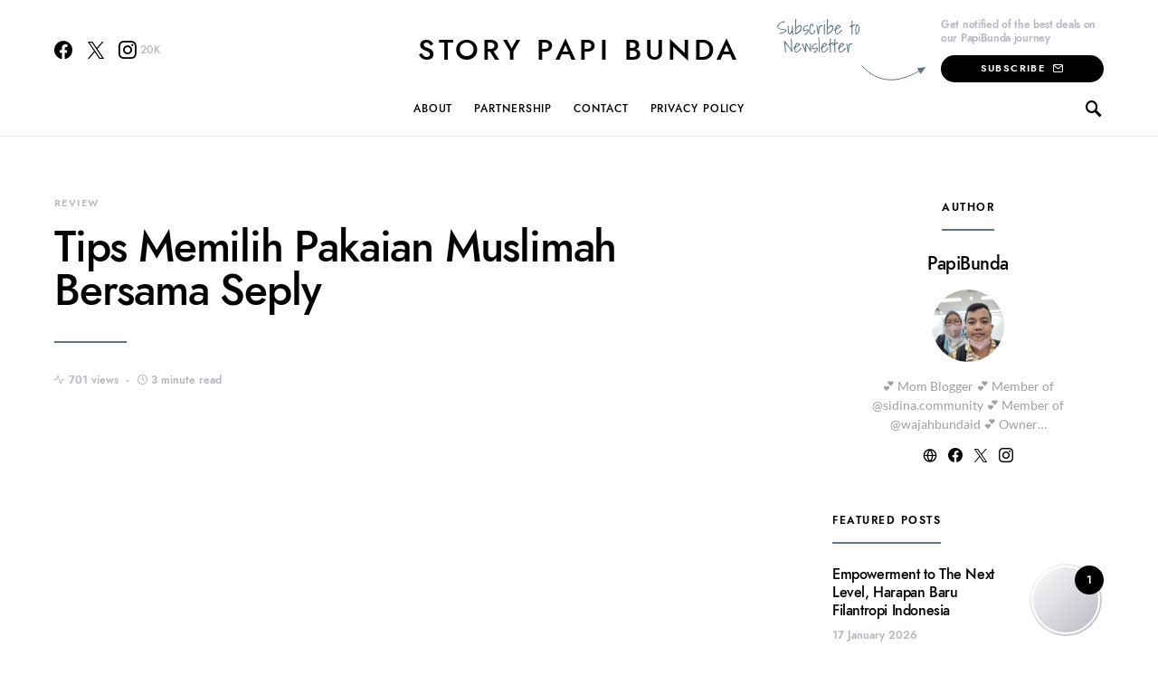

--- FILE ---
content_type: text/html; charset=UTF-8
request_url: https://papibunda.com/tips-memilih-pakaian-muslimah-bersama-seply/
body_size: 32492
content:
<!doctype html>
<html lang="en-US">
<head>
	<meta charset="UTF-8">
	<meta name="viewport" content="width=device-width, initial-scale=1">
	<link rel="profile" href="http://gmpg.org/xfn/11">

	<style>
#wpadminbar #wp-admin-bar-wccp_free_top_button .ab-icon:before {
	content: "\f160";
	color: #02CA02;
	top: 3px;
}
#wpadminbar #wp-admin-bar-wccp_free_top_button .ab-icon {
	transform: rotate(45deg);
}
</style>
<meta name='robots' content='index, follow, max-image-preview:large, max-snippet:-1, max-video-preview:-1' />

	<!-- This site is optimized with the Yoast SEO plugin v26.8 - https://yoast.com/product/yoast-seo-wordpress/ -->
	<title>Tips Memilih Pakaian Muslimah Bersama Seply | Story Papi Bunda</title>
	<link rel="canonical" href="https://papibunda.com/tips-memilih-pakaian-muslimah-bersama-seply/" />
	<meta property="og:locale" content="en_US" />
	<meta property="og:type" content="article" />
	<meta property="og:title" content="Tips Memilih Pakaian Muslimah Bersama Seply | Story Papi Bunda" />
	<meta property="og:description" content="Di Indonesia trend pakaian muslimah tentunya bukan hal yang baru, beberpa tahun terakhir pakaian muslimah di Indonesia berkembang&hellip;" />
	<meta property="og:url" content="https://papibunda.com/tips-memilih-pakaian-muslimah-bersama-seply/" />
	<meta property="og:site_name" content="Story Papi Bunda" />
	<meta property="article:publisher" content="http://facebook.com/storypapibunda" />
	<meta property="article:author" content="www.facebook.com/siwiragils" />
	<meta property="article:published_time" content="2017-12-24T12:40:28+00:00" />
	<meta property="article:modified_time" content="2017-12-24T16:13:29+00:00" />
	<meta property="og:image" content="https://papibunda.com/wp-content/uploads/2017/12/IMG-20171210-WA0009.jpg" />
	<meta property="og:image:width" content="581" />
	<meta property="og:image:height" content="1032" />
	<meta property="og:image:type" content="image/jpeg" />
	<meta name="author" content="PapiBunda" />
	<meta name="twitter:card" content="summary_large_image" />
	<meta name="twitter:creator" content="@www.twitter.com/siwiragils" />
	<meta name="twitter:label1" content="Written by" />
	<meta name="twitter:data1" content="PapiBunda" />
	<meta name="twitter:label2" content="Est. reading time" />
	<meta name="twitter:data2" content="3 minutes" />
	<script type="application/ld+json" class="yoast-schema-graph">{"@context":"https://schema.org","@graph":[{"@type":"Article","@id":"https://papibunda.com/tips-memilih-pakaian-muslimah-bersama-seply/#article","isPartOf":{"@id":"https://papibunda.com/tips-memilih-pakaian-muslimah-bersama-seply/"},"author":{"name":"PapiBunda","@id":"https://papibunda.com/#/schema/person/6f17e0ce3f3c23d12b8f74dd7c7189c4"},"headline":"Tips Memilih Pakaian Muslimah Bersama Seply","datePublished":"2017-12-24T12:40:28+00:00","dateModified":"2017-12-24T16:13:29+00:00","mainEntityOfPage":{"@id":"https://papibunda.com/tips-memilih-pakaian-muslimah-bersama-seply/"},"wordCount":679,"commentCount":2,"publisher":{"@id":"https://papibunda.com/#organization"},"image":{"@id":"https://papibunda.com/tips-memilih-pakaian-muslimah-bersama-seply/#primaryimage"},"thumbnailUrl":"https://papibunda.com/wp-content/uploads/2017/12/IMG-20171210-WA0009.jpg","articleSection":["Review"],"inLanguage":"en-US","potentialAction":[{"@type":"CommentAction","name":"Comment","target":["https://papibunda.com/tips-memilih-pakaian-muslimah-bersama-seply/#respond"]}]},{"@type":"WebPage","@id":"https://papibunda.com/tips-memilih-pakaian-muslimah-bersama-seply/","url":"https://papibunda.com/tips-memilih-pakaian-muslimah-bersama-seply/","name":"Tips Memilih Pakaian Muslimah Bersama Seply | Story Papi Bunda","isPartOf":{"@id":"https://papibunda.com/#website"},"primaryImageOfPage":{"@id":"https://papibunda.com/tips-memilih-pakaian-muslimah-bersama-seply/#primaryimage"},"image":{"@id":"https://papibunda.com/tips-memilih-pakaian-muslimah-bersama-seply/#primaryimage"},"thumbnailUrl":"https://papibunda.com/wp-content/uploads/2017/12/IMG-20171210-WA0009.jpg","datePublished":"2017-12-24T12:40:28+00:00","dateModified":"2017-12-24T16:13:29+00:00","breadcrumb":{"@id":"https://papibunda.com/tips-memilih-pakaian-muslimah-bersama-seply/#breadcrumb"},"inLanguage":"en-US","potentialAction":[{"@type":"ReadAction","target":["https://papibunda.com/tips-memilih-pakaian-muslimah-bersama-seply/"]}]},{"@type":"ImageObject","inLanguage":"en-US","@id":"https://papibunda.com/tips-memilih-pakaian-muslimah-bersama-seply/#primaryimage","url":"https://papibunda.com/wp-content/uploads/2017/12/IMG-20171210-WA0009.jpg","contentUrl":"https://papibunda.com/wp-content/uploads/2017/12/IMG-20171210-WA0009.jpg","width":"581","height":"1032"},{"@type":"BreadcrumbList","@id":"https://papibunda.com/tips-memilih-pakaian-muslimah-bersama-seply/#breadcrumb","itemListElement":[{"@type":"ListItem","position":1,"name":"Home","item":"https://papibunda.com/"},{"@type":"ListItem","position":2,"name":"Tips Memilih Pakaian Muslimah Bersama Seply"}]},{"@type":"WebSite","@id":"https://papibunda.com/#website","url":"https://papibunda.com/","name":"Story Papi Bunda","description":"Love, Life and Future","publisher":{"@id":"https://papibunda.com/#organization"},"potentialAction":[{"@type":"SearchAction","target":{"@type":"EntryPoint","urlTemplate":"https://papibunda.com/?s={search_term_string}"},"query-input":{"@type":"PropertyValueSpecification","valueRequired":true,"valueName":"search_term_string"}}],"inLanguage":"en-US"},{"@type":"Organization","@id":"https://papibunda.com/#organization","name":"PapiBunda","url":"https://papibunda.com/","logo":{"@type":"ImageObject","inLanguage":"en-US","@id":"https://papibunda.com/#/schema/logo/image/","url":"https://papibunda.com/wp-content/uploads/2021/12/cropped-PapiBunda-New-Logo-1500-Pixel.png","contentUrl":"https://papibunda.com/wp-content/uploads/2021/12/cropped-PapiBunda-New-Logo-1500-Pixel.png","width":1500,"height":920,"caption":"PapiBunda"},"image":{"@id":"https://papibunda.com/#/schema/logo/image/"},"sameAs":["http://facebook.com/storypapibunda"]},{"@type":"Person","@id":"https://papibunda.com/#/schema/person/6f17e0ce3f3c23d12b8f74dd7c7189c4","name":"PapiBunda","image":{"@type":"ImageObject","inLanguage":"en-US","@id":"https://papibunda.com/#/schema/person/image/","url":"https://secure.gravatar.com/avatar/6dec8a3238fcd19308b850b7df9e96e5d37fa2c420ba2985d7a3bd46b127c926?s=96&d=mm&r=g","contentUrl":"https://secure.gravatar.com/avatar/6dec8a3238fcd19308b850b7df9e96e5d37fa2c420ba2985d7a3bd46b127c926?s=96&d=mm&r=g","caption":"PapiBunda"},"description":"💕 Mom Blogger 💕 Member of @sidina.community 💕 Member of @wajahbundaid 💕 Owner @nyemilinfood 💕 Founder @storypapibunda","sameAs":["http://www.papibunda.com","www.facebook.com/siwiragils","www.instagram.com/siwiragils","https://x.com/www.twitter.com/siwiragils"],"url":"https://papibunda.com/author/papibunda/"}]}</script>
	<!-- / Yoast SEO plugin. -->


<link rel='dns-prefetch' href='//www.googletagmanager.com' />
<link rel="alternate" type="application/rss+xml" title="Story Papi Bunda &raquo; Feed" href="https://papibunda.com/feed/" />
<link rel="alternate" type="application/rss+xml" title="Story Papi Bunda &raquo; Comments Feed" href="https://papibunda.com/comments/feed/" />
<link rel="alternate" type="application/rss+xml" title="Story Papi Bunda &raquo; Tips Memilih Pakaian Muslimah Bersama Seply Comments Feed" href="https://papibunda.com/tips-memilih-pakaian-muslimah-bersama-seply/feed/" />
<link rel="alternate" title="oEmbed (JSON)" type="application/json+oembed" href="https://papibunda.com/wp-json/oembed/1.0/embed?url=https%3A%2F%2Fpapibunda.com%2Ftips-memilih-pakaian-muslimah-bersama-seply%2F" />
<link rel="alternate" title="oEmbed (XML)" type="text/xml+oembed" href="https://papibunda.com/wp-json/oembed/1.0/embed?url=https%3A%2F%2Fpapibunda.com%2Ftips-memilih-pakaian-muslimah-bersama-seply%2F&#038;format=xml" />
<style id='wp-img-auto-sizes-contain-inline-css'>
img:is([sizes=auto i],[sizes^="auto," i]){contain-intrinsic-size:3000px 1500px}
/*# sourceURL=wp-img-auto-sizes-contain-inline-css */
</style>
<link rel='stylesheet' id='dashicons-css' href='https://papibunda.com/wp-includes/css/dashicons.min.css?ver=6.9' media='all' />
<link rel='stylesheet' id='post-views-counter-frontend-css' href='https://papibunda.com/wp-content/plugins/post-views-counter/css/frontend.css?ver=1.7.3' media='all' />
<link rel='alternate stylesheet' id='powerkit-icons-css' href='https://papibunda.com/wp-content/plugins/powerkit/assets/fonts/powerkit-icons.woff?ver=3.0.4' as='font' type='font/wof' crossorigin />
<link rel='stylesheet' id='powerkit-css' href='https://papibunda.com/wp-content/plugins/powerkit/assets/css/powerkit.css?ver=3.0.4' media='all' />
<style id='csco-theme-fonts-inline-css'>
@font-face {font-family: jost;src: url('https://papibunda.com/wp-content/themes/overflow/css/fonts/jost-regular.woff2') format('woff2'),url('https://papibunda.com/wp-content/themes/overflow/css/fonts/jost-regular.woff') format('woff');font-weight: 400;font-display: swap;font-style: normal;}@font-face {font-family: jost;src: url('https://papibunda.com/wp-content/themes/overflow/css/fonts/jost-500.woff2') format('woff2'),url('https://papibunda.com/wp-content/themes/overflow/css/fonts/jost-500.woff') format('woff');font-weight: 500;font-display: swap;font-style: normal;}@font-face {font-family: jost;src: url('https://papibunda.com/wp-content/themes/overflow/css/fonts/jost-700.woff2') format('woff2'),url('https://papibunda.com/wp-content/themes/overflow/css/fonts/jost-700.woff') format('woff');font-weight: 700;font-display: swap;font-style: normal;}
/*# sourceURL=csco-theme-fonts-inline-css */
</style>
<style id='wp-emoji-styles-inline-css'>

	img.wp-smiley, img.emoji {
		display: inline !important;
		border: none !important;
		box-shadow: none !important;
		height: 1em !important;
		width: 1em !important;
		margin: 0 0.07em !important;
		vertical-align: -0.1em !important;
		background: none !important;
		padding: 0 !important;
	}
/*# sourceURL=wp-emoji-styles-inline-css */
</style>
<link rel='stylesheet' id='wp-block-library-css' href='https://papibunda.com/wp-includes/css/dist/block-library/style.min.css?ver=6.9' media='all' />
<style id='classic-theme-styles-inline-css'>
/*! This file is auto-generated */
.wp-block-button__link{color:#fff;background-color:#32373c;border-radius:9999px;box-shadow:none;text-decoration:none;padding:calc(.667em + 2px) calc(1.333em + 2px);font-size:1.125em}.wp-block-file__button{background:#32373c;color:#fff;text-decoration:none}
/*# sourceURL=/wp-includes/css/classic-themes.min.css */
</style>
<style id='global-styles-inline-css'>
:root{--wp--preset--aspect-ratio--square: 1;--wp--preset--aspect-ratio--4-3: 4/3;--wp--preset--aspect-ratio--3-4: 3/4;--wp--preset--aspect-ratio--3-2: 3/2;--wp--preset--aspect-ratio--2-3: 2/3;--wp--preset--aspect-ratio--16-9: 16/9;--wp--preset--aspect-ratio--9-16: 9/16;--wp--preset--color--black: #000000;--wp--preset--color--cyan-bluish-gray: #abb8c3;--wp--preset--color--white: #ffffff;--wp--preset--color--pale-pink: #f78da7;--wp--preset--color--vivid-red: #cf2e2e;--wp--preset--color--luminous-vivid-orange: #ff6900;--wp--preset--color--luminous-vivid-amber: #fcb900;--wp--preset--color--light-green-cyan: #7bdcb5;--wp--preset--color--vivid-green-cyan: #00d084;--wp--preset--color--pale-cyan-blue: #8ed1fc;--wp--preset--color--vivid-cyan-blue: #0693e3;--wp--preset--color--vivid-purple: #9b51e0;--wp--preset--gradient--vivid-cyan-blue-to-vivid-purple: linear-gradient(135deg,rgb(6,147,227) 0%,rgb(155,81,224) 100%);--wp--preset--gradient--light-green-cyan-to-vivid-green-cyan: linear-gradient(135deg,rgb(122,220,180) 0%,rgb(0,208,130) 100%);--wp--preset--gradient--luminous-vivid-amber-to-luminous-vivid-orange: linear-gradient(135deg,rgb(252,185,0) 0%,rgb(255,105,0) 100%);--wp--preset--gradient--luminous-vivid-orange-to-vivid-red: linear-gradient(135deg,rgb(255,105,0) 0%,rgb(207,46,46) 100%);--wp--preset--gradient--very-light-gray-to-cyan-bluish-gray: linear-gradient(135deg,rgb(238,238,238) 0%,rgb(169,184,195) 100%);--wp--preset--gradient--cool-to-warm-spectrum: linear-gradient(135deg,rgb(74,234,220) 0%,rgb(151,120,209) 20%,rgb(207,42,186) 40%,rgb(238,44,130) 60%,rgb(251,105,98) 80%,rgb(254,248,76) 100%);--wp--preset--gradient--blush-light-purple: linear-gradient(135deg,rgb(255,206,236) 0%,rgb(152,150,240) 100%);--wp--preset--gradient--blush-bordeaux: linear-gradient(135deg,rgb(254,205,165) 0%,rgb(254,45,45) 50%,rgb(107,0,62) 100%);--wp--preset--gradient--luminous-dusk: linear-gradient(135deg,rgb(255,203,112) 0%,rgb(199,81,192) 50%,rgb(65,88,208) 100%);--wp--preset--gradient--pale-ocean: linear-gradient(135deg,rgb(255,245,203) 0%,rgb(182,227,212) 50%,rgb(51,167,181) 100%);--wp--preset--gradient--electric-grass: linear-gradient(135deg,rgb(202,248,128) 0%,rgb(113,206,126) 100%);--wp--preset--gradient--midnight: linear-gradient(135deg,rgb(2,3,129) 0%,rgb(40,116,252) 100%);--wp--preset--font-size--small: 13px;--wp--preset--font-size--medium: 20px;--wp--preset--font-size--large: 36px;--wp--preset--font-size--x-large: 42px;--wp--preset--spacing--20: 0.44rem;--wp--preset--spacing--30: 0.67rem;--wp--preset--spacing--40: 1rem;--wp--preset--spacing--50: 1.5rem;--wp--preset--spacing--60: 2.25rem;--wp--preset--spacing--70: 3.38rem;--wp--preset--spacing--80: 5.06rem;--wp--preset--shadow--natural: 6px 6px 9px rgba(0, 0, 0, 0.2);--wp--preset--shadow--deep: 12px 12px 50px rgba(0, 0, 0, 0.4);--wp--preset--shadow--sharp: 6px 6px 0px rgba(0, 0, 0, 0.2);--wp--preset--shadow--outlined: 6px 6px 0px -3px rgb(255, 255, 255), 6px 6px rgb(0, 0, 0);--wp--preset--shadow--crisp: 6px 6px 0px rgb(0, 0, 0);}:where(.is-layout-flex){gap: 0.5em;}:where(.is-layout-grid){gap: 0.5em;}body .is-layout-flex{display: flex;}.is-layout-flex{flex-wrap: wrap;align-items: center;}.is-layout-flex > :is(*, div){margin: 0;}body .is-layout-grid{display: grid;}.is-layout-grid > :is(*, div){margin: 0;}:where(.wp-block-columns.is-layout-flex){gap: 2em;}:where(.wp-block-columns.is-layout-grid){gap: 2em;}:where(.wp-block-post-template.is-layout-flex){gap: 1.25em;}:where(.wp-block-post-template.is-layout-grid){gap: 1.25em;}.has-black-color{color: var(--wp--preset--color--black) !important;}.has-cyan-bluish-gray-color{color: var(--wp--preset--color--cyan-bluish-gray) !important;}.has-white-color{color: var(--wp--preset--color--white) !important;}.has-pale-pink-color{color: var(--wp--preset--color--pale-pink) !important;}.has-vivid-red-color{color: var(--wp--preset--color--vivid-red) !important;}.has-luminous-vivid-orange-color{color: var(--wp--preset--color--luminous-vivid-orange) !important;}.has-luminous-vivid-amber-color{color: var(--wp--preset--color--luminous-vivid-amber) !important;}.has-light-green-cyan-color{color: var(--wp--preset--color--light-green-cyan) !important;}.has-vivid-green-cyan-color{color: var(--wp--preset--color--vivid-green-cyan) !important;}.has-pale-cyan-blue-color{color: var(--wp--preset--color--pale-cyan-blue) !important;}.has-vivid-cyan-blue-color{color: var(--wp--preset--color--vivid-cyan-blue) !important;}.has-vivid-purple-color{color: var(--wp--preset--color--vivid-purple) !important;}.has-black-background-color{background-color: var(--wp--preset--color--black) !important;}.has-cyan-bluish-gray-background-color{background-color: var(--wp--preset--color--cyan-bluish-gray) !important;}.has-white-background-color{background-color: var(--wp--preset--color--white) !important;}.has-pale-pink-background-color{background-color: var(--wp--preset--color--pale-pink) !important;}.has-vivid-red-background-color{background-color: var(--wp--preset--color--vivid-red) !important;}.has-luminous-vivid-orange-background-color{background-color: var(--wp--preset--color--luminous-vivid-orange) !important;}.has-luminous-vivid-amber-background-color{background-color: var(--wp--preset--color--luminous-vivid-amber) !important;}.has-light-green-cyan-background-color{background-color: var(--wp--preset--color--light-green-cyan) !important;}.has-vivid-green-cyan-background-color{background-color: var(--wp--preset--color--vivid-green-cyan) !important;}.has-pale-cyan-blue-background-color{background-color: var(--wp--preset--color--pale-cyan-blue) !important;}.has-vivid-cyan-blue-background-color{background-color: var(--wp--preset--color--vivid-cyan-blue) !important;}.has-vivid-purple-background-color{background-color: var(--wp--preset--color--vivid-purple) !important;}.has-black-border-color{border-color: var(--wp--preset--color--black) !important;}.has-cyan-bluish-gray-border-color{border-color: var(--wp--preset--color--cyan-bluish-gray) !important;}.has-white-border-color{border-color: var(--wp--preset--color--white) !important;}.has-pale-pink-border-color{border-color: var(--wp--preset--color--pale-pink) !important;}.has-vivid-red-border-color{border-color: var(--wp--preset--color--vivid-red) !important;}.has-luminous-vivid-orange-border-color{border-color: var(--wp--preset--color--luminous-vivid-orange) !important;}.has-luminous-vivid-amber-border-color{border-color: var(--wp--preset--color--luminous-vivid-amber) !important;}.has-light-green-cyan-border-color{border-color: var(--wp--preset--color--light-green-cyan) !important;}.has-vivid-green-cyan-border-color{border-color: var(--wp--preset--color--vivid-green-cyan) !important;}.has-pale-cyan-blue-border-color{border-color: var(--wp--preset--color--pale-cyan-blue) !important;}.has-vivid-cyan-blue-border-color{border-color: var(--wp--preset--color--vivid-cyan-blue) !important;}.has-vivid-purple-border-color{border-color: var(--wp--preset--color--vivid-purple) !important;}.has-vivid-cyan-blue-to-vivid-purple-gradient-background{background: var(--wp--preset--gradient--vivid-cyan-blue-to-vivid-purple) !important;}.has-light-green-cyan-to-vivid-green-cyan-gradient-background{background: var(--wp--preset--gradient--light-green-cyan-to-vivid-green-cyan) !important;}.has-luminous-vivid-amber-to-luminous-vivid-orange-gradient-background{background: var(--wp--preset--gradient--luminous-vivid-amber-to-luminous-vivid-orange) !important;}.has-luminous-vivid-orange-to-vivid-red-gradient-background{background: var(--wp--preset--gradient--luminous-vivid-orange-to-vivid-red) !important;}.has-very-light-gray-to-cyan-bluish-gray-gradient-background{background: var(--wp--preset--gradient--very-light-gray-to-cyan-bluish-gray) !important;}.has-cool-to-warm-spectrum-gradient-background{background: var(--wp--preset--gradient--cool-to-warm-spectrum) !important;}.has-blush-light-purple-gradient-background{background: var(--wp--preset--gradient--blush-light-purple) !important;}.has-blush-bordeaux-gradient-background{background: var(--wp--preset--gradient--blush-bordeaux) !important;}.has-luminous-dusk-gradient-background{background: var(--wp--preset--gradient--luminous-dusk) !important;}.has-pale-ocean-gradient-background{background: var(--wp--preset--gradient--pale-ocean) !important;}.has-electric-grass-gradient-background{background: var(--wp--preset--gradient--electric-grass) !important;}.has-midnight-gradient-background{background: var(--wp--preset--gradient--midnight) !important;}.has-small-font-size{font-size: var(--wp--preset--font-size--small) !important;}.has-medium-font-size{font-size: var(--wp--preset--font-size--medium) !important;}.has-large-font-size{font-size: var(--wp--preset--font-size--large) !important;}.has-x-large-font-size{font-size: var(--wp--preset--font-size--x-large) !important;}
:where(.wp-block-post-template.is-layout-flex){gap: 1.25em;}:where(.wp-block-post-template.is-layout-grid){gap: 1.25em;}
:where(.wp-block-term-template.is-layout-flex){gap: 1.25em;}:where(.wp-block-term-template.is-layout-grid){gap: 1.25em;}
:where(.wp-block-columns.is-layout-flex){gap: 2em;}:where(.wp-block-columns.is-layout-grid){gap: 2em;}
:root :where(.wp-block-pullquote){font-size: 1.5em;line-height: 1.6;}
/*# sourceURL=global-styles-inline-css */
</style>
<link rel='stylesheet' id='powerkit-author-box-css' href='https://papibunda.com/wp-content/plugins/powerkit/modules/author-box/public/css/public-powerkit-author-box.css?ver=3.0.4' media='all' />
<link rel='stylesheet' id='powerkit-basic-elements-css' href='https://papibunda.com/wp-content/plugins/powerkit/modules/basic-elements/public/css/public-powerkit-basic-elements.css?ver=3.0.4' media='screen' />
<link rel='stylesheet' id='powerkit-coming-soon-css' href='https://papibunda.com/wp-content/plugins/powerkit/modules/coming-soon/public/css/public-powerkit-coming-soon.css?ver=3.0.4' media='all' />
<link rel='stylesheet' id='powerkit-content-formatting-css' href='https://papibunda.com/wp-content/plugins/powerkit/modules/content-formatting/public/css/public-powerkit-content-formatting.css?ver=3.0.4' media='all' />
<link rel='stylesheet' id='powerkit-сontributors-css' href='https://papibunda.com/wp-content/plugins/powerkit/modules/contributors/public/css/public-powerkit-contributors.css?ver=3.0.4' media='all' />
<link rel='stylesheet' id='powerkit-facebook-css' href='https://papibunda.com/wp-content/plugins/powerkit/modules/facebook/public/css/public-powerkit-facebook.css?ver=3.0.4' media='all' />
<link rel='stylesheet' id='powerkit-featured-categories-css' href='https://papibunda.com/wp-content/plugins/powerkit/modules/featured-categories/public/css/public-powerkit-featured-categories.css?ver=3.0.4' media='all' />
<link rel='stylesheet' id='powerkit-inline-posts-css' href='https://papibunda.com/wp-content/plugins/powerkit/modules/inline-posts/public/css/public-powerkit-inline-posts.css?ver=3.0.4' media='all' />
<link rel='stylesheet' id='powerkit-instagram-css' href='https://papibunda.com/wp-content/plugins/powerkit/modules/instagram/public/css/public-powerkit-instagram.css?ver=3.0.4' media='all' />
<link rel='stylesheet' id='powerkit-justified-gallery-css' href='https://papibunda.com/wp-content/plugins/powerkit/modules/justified-gallery/public/css/public-powerkit-justified-gallery.css?ver=3.0.4' media='all' />
<link rel='stylesheet' id='glightbox-css' href='https://papibunda.com/wp-content/plugins/powerkit/modules/lightbox/public/css/glightbox.min.css?ver=3.0.4' media='all' />
<link rel='stylesheet' id='powerkit-lightbox-css' href='https://papibunda.com/wp-content/plugins/powerkit/modules/lightbox/public/css/public-powerkit-lightbox.css?ver=3.0.4' media='all' />
<link rel='stylesheet' id='powerkit-opt-in-forms-css' href='https://papibunda.com/wp-content/plugins/powerkit/modules/opt-in-forms/public/css/public-powerkit-opt-in-forms.css?ver=3.0.4' media='all' />
<link rel='stylesheet' id='powerkit-pinterest-css' href='https://papibunda.com/wp-content/plugins/powerkit/modules/pinterest/public/css/public-powerkit-pinterest.css?ver=3.0.4' media='all' />
<link rel='stylesheet' id='powerkit-scroll-to-top-css' href='https://papibunda.com/wp-content/plugins/powerkit/modules/scroll-to-top/public/css/public-powerkit-scroll-to-top.css?ver=3.0.4' media='all' />
<link rel='stylesheet' id='powerkit-share-buttons-css' href='https://papibunda.com/wp-content/plugins/powerkit/modules/share-buttons/public/css/public-powerkit-share-buttons.css?ver=3.0.4' media='all' />
<link rel='stylesheet' id='powerkit-slider-gallery-css' href='https://papibunda.com/wp-content/plugins/powerkit/modules/slider-gallery/public/css/public-powerkit-slider-gallery.css?ver=3.0.4' media='all' />
<link rel='stylesheet' id='powerkit-social-links-css' href='https://papibunda.com/wp-content/plugins/powerkit/modules/social-links/public/css/public-powerkit-social-links.css?ver=3.0.4' media='all' />
<link rel='stylesheet' id='powerkit-table-of-contents-css' href='https://papibunda.com/wp-content/plugins/powerkit/modules/table-of-contents/public/css/public-powerkit-table-of-contents.css?ver=3.0.4' media='all' />
<link rel='stylesheet' id='powerkit-twitter-css' href='https://papibunda.com/wp-content/plugins/powerkit/modules/twitter/public/css/public-powerkit-twitter.css?ver=3.0.4' media='all' />
<link rel='stylesheet' id='powerkit-widget-about-css' href='https://papibunda.com/wp-content/plugins/powerkit/modules/widget-about/public/css/public-powerkit-widget-about.css?ver=3.0.4' media='all' />
<link rel='stylesheet' id='csco-styles-css' href='https://papibunda.com/wp-content/themes/overflow/style.css?ver=1.5.5' media='all' />
<style id='csco-styles-inline-css'>
.searchwp-live-search-no-min-chars:after { content: "Continue typing" }
		.design-heading-stroke-zigzag .title-stroke:after,
		.design-title-stroke-zigzag .title-stroke-block:after {
			background: url("data:image/svg+xml,%3Csvg width='490px' height='11px' viewBox='0 0 490 11' version='1.1' xmlns='http://www.w3.org/2000/svg' xmlns:xlink='http://www.w3.org/1999/xlink'%3E%3Cg id='zigzag-wrap' stroke='none' stroke-width='1' fill='none' fill-rule='evenodd'%3E%3Cg id='widget-zigzag' stroke='%235b7680' stroke-width='2'%3E%3Cpolyline id='zigzag' points='0 0 7.36925 7 14.7385 0 22.106 7 29.47525 0 36.84275 7 44.21025 0 51.5795 7 58.94875 0 66.318 7 73.68725 0 81.05475 7 88.424 0 95.79325 7 103.1625 0 110.5335 7 117.90275 0 125.27025 7 132.6395 0 140.00875 7 147.37975 0 154.749 7 162.12 0 163 0 170.36925 7 177.7385 0 185.106 7 192.47525 0 199.84275 7 207.21025 0 214.5795 7 221.94875 0 229.318 7 236.68725 0 244.05475 7 251.424 0 258.79325 7 266.1625 0 273.5335 7 280.90275 0 288.27025 7 295.6395 0 303.00875 7 310.37975 0 317.749 7 325.12 0 326 0 333.36925 7 340.7385 0 348.106 7 355.47525 0 362.84275 7 370.21025 0 377.5795 7 384.94875 0 392.318 7 399.68725 0 407.05475 7 414.424 0 421.79325 7 429.1625 0 436.5335 7 443.90275 0 451.27025 7 458.6395 0 466.00875 7 473.37975 0 480.749 7 488.12 0'%3E%3C/polyline%3E%3C/g%3E%3C/g%3E%3C/svg%3E") repeat-x 0 center;
			background-size: 490px 13px;
		}
		.design-heading-stroke-wave .title-stroke:after,
		.design-title-stroke-wave .title-stroke-block:after {
			background: url("data:image/svg+xml,%3Csvg width='366px' height='7px' viewBox='0 0 366 7' version='1.1' xmlns='http://www.w3.org/2000/svg' xmlns:xlink='http://www.w3.org/1999/xlink'%3E%3Cg stroke='none' stroke-width='1' fill='none' fill-rule='evenodd'%3E%3Cpath d='M0,1 C4.67536714,1 4.67536714,6 9.35073428,6 C14.0261014,6 14.0261014,1 18.7014686,1 L19.2857143,1 C23.9610814,1 23.9610814,6 28.6364486,6 C33.3118157,6 33.3118157,1 37.9871829,1 L38.5714286,1 C43.2467957,1 43.2467957,6 47.9221629,6 C52.59753,6 52.59753,1 57.2728971,1 L57.8571429,1 C62.53251,1 62.53251,6 67.2078771,6 C71.8832443,6 71.8832443,1 76.5586114,1 L77.1428571,1 C81.8182243,1 81.8182243,6 86.4935914,6 C91.1689586,6 91.1689586,1 95.8443257,1 L96.4285714,1 C101.103939,1 101.103939,6 105.779306,6 C110.454673,6 110.454673,1 115.13004,1 L115.714286,1 C120.389653,1 120.389653,6 125.06502,6 C129.740387,6 129.740387,1 134.415754,1 L135,1 C139.675367,1 139.675367,6 144.350734,6 C149.026101,6 149.026101,1 153.701469,1 L154.285714,1 C158.961081,1 158.961081,6 163.636449,6 C168.311816,6 168.311816,1 172.987183,1 L173.571429,1 C178.246796,1 178.246796,6 182.922163,6 C187.59753,6 187.59753,1 192.272897,1 L192.857143,1 C197.53251,1 197.53251,6 202.207877,6 C206.883244,6 206.883244,1 211.558611,1 L212.142857,1 C216.818224,1 216.818224,6 221.493591,6 C226.168959,6 226.168959,1 230.844326,1 L231.428571,1 C236.103939,1 236.103939,6 240.779306,6 C245.454673,6 245.454673,1 250.13004,1 L250.714286,1 C255.389653,1 255.389653,6 260.06502,6 C264.740387,6 264.740387,1 269.415754,1 L270,1 C274.675367,1 274.675367,6 279.350734,6 C284.026101,6 284.026101,1 288.701469,1 L289.285714,1 C293.961081,1 293.961081,6 298.636449,6 C303.311816,6 303.311816,1 307.987183,1 L308.571429,1 C313.246796,1 313.246796,6 317.922163,6 C322.59753,6 322.59753,1 327.272897,1 L327.857143,1 C332.53251,1 332.53251,6 337.207877,6 C341.883244,6 341.883244,1 346.558611,1 L347.142857,1 C351.818224,1 351.818224,6 356.493591,6 C361.168959,6 361.168959,1 365.844326,1' stroke='%235b7680' stroke-width='2' fill-rule='nonzero'%3E%3C/path%3E%3C/g%3E%3C/svg%3E") repeat-x 0 center;
			background-size: 366px 7px;
		}
		.design-heading-stroke-brush .title-stroke:after,
		.design-title-stroke-brush .title-stroke-block:after {
			background: url("data:image/svg+xml,%3Csvg width='300px' height='18px' viewBox='0 0 300 18' version='1.1' xmlns='http://www.w3.org/2000/svg' xmlns:xlink='http://www.w3.org/1999/xlink'%3E%3Cg stroke='none' stroke-width='1' fill='none' fill-rule='evenodd'%3E%3Cg transform='translate(-810.000000, -704.000000)' fill='%235b7680' fill-rule='nonzero'%3E%3Cg id='content'%3E%3Cg transform='translate(560.000000, 531.000000)'%3E%3Cg id='stroke' transform='translate(250.000000, 173.000000)'%3E%3Cpath d='M256.097561,2.72718996 C250.023068,3.71275742 244.561866,4.90123583 237.392212,5.62591779 C236.676707,5.77085419 235.099676,6.77091529 237.523632,6.40857431 C216.832391,9.68413676 194.914571,9.08989756 174.106513,9.53920037 C176.253029,10.0609714 180.151802,9.80008588 183.393478,9.82907316 C138.272848,11.3943862 94.9044754,9.94502227 53.5804032,15.1337451 C36.4958928,17.2932973 24.0402626,18.3223457 10.5332779,16.9164627 C2.75033428,16.1048189 -5.16402865,9.62616221 4.37117245,5.71287963 C13.9063735,1.79959705 41.022558,1.91554616 57.5813911,1.29231968 C126.269884,-1.25856082 199.119989,0.364726771 256.097561,2.72718996 Z' id='Shape'%3E%3C/path%3E%3Cpath d='M294.032432,7.40292078 C292.719275,7.2993566 291.391528,7.24017707 290.063781,7.19579242 L289.844921,7.19579242 C282.257793,6.95907429 274.451806,7.50648497 267.010585,6.30809944 C272.511252,6.18974037 275.852507,6.75194593 282.359928,6.55961245 C281.820074,6.55961245 281.046771,6.55961245 280.973818,6.85551011 C283.614722,5.89384271 288.094046,7.86156216 289.728196,6.4264585 C290.428546,6.4264585 290.092962,6.95907429 289.728196,7.19579242 L289.917874,7.19579242 C291.654159,7.04784359 294.368017,7.44730543 295.258045,6.85551011 C292.806819,5.98261201 288.094046,6.47084315 285.467732,5.71630412 C289.523927,5.61273994 290.866265,5.71630412 292.442053,5.58315017 C290.661997,5.15409856 294.251292,5.58315017 293.813573,5.0357395 C287.165879,4.3811854 280.478862,4.23775856 273.809818,4.60668789 C273.809818,4.19243116 274.991659,4.38476464 274.714437,3.79296932 C271.762617,3.99467781 268.797921,3.87065973 265.872515,3.42309724 C266.689591,3.26035353 268.615554,3.68940514 268.644735,3.1124047 C266.120556,3.1124047 265.726609,2.84609681 264.004915,3.46748189 C266.105966,2.52060938 258.766878,2.96445587 260.284304,3.27514841 C261.34942,3.45268701 263.88819,2.72773774 263.552605,3.74858467 C261.699595,3.24555865 258.081119,3.74858467 256.563693,3.08281493 C258.022756,2.66855821 259.642316,3.82255909 259.350504,2.77212239 C254.652321,3.12719958 247.605046,2.10635265 245.401861,2.77212239 C246.218936,2.90527634 248.115718,2.40225031 248.203262,2.97925075 C245.445633,3.63022561 241.374847,2.3282759 244.468061,2.52060938 C242.758372,2.33901762 241.030581,2.45915324 239.36134,2.87568657 C239.463474,2.46142985 240.0471,2.4170452 238.879849,2.35786566 C232.551321,2.05768558 226.209327,2.26050232 219.91203,2.96445587 C219.91203,2.5058145 219.532673,2.29868613 218.963639,2.19512195 L218.000657,2.3282759 C217.869341,3.60063584 217.738026,4.87299578 217.548347,6.13056084 C217.548347,6.61879198 216.67291,7.61004915 216.585366,8.11307517 C244.307564,6.63358687 260.269713,7.93553657 280.623643,8.11307517 C280.545219,8.07494442 280.485412,8.00617712 280.457908,7.92251199 C280.430405,7.83884686 280.43756,7.74744615 280.477736,7.66922868 C283.285494,7.68235381 286.088896,7.89493428 288.867349,8.30540865 C287.525011,8.54212678 283.775219,8.03910076 285.146738,8.30540865 C288.415039,8.79363979 292.879772,7.81717751 296.308571,8.63089608 C292.850591,8.92679374 289.830331,8.63089608 287.96273,9.3114607 C291.858428,9.3114607 297.621727,10.2583332 300,8.03910076 C298.643071,8.51253701 292.690094,7.2993566 294.032432,7.40292078 Z M284.679838,5.71630412 L280.959227,5.71630412 C281.03218,5.49438087 280.769549,5.4647911 280.492327,5.4647911 C279.17917,5.27245763 284.081622,5.39081669 284.679838,5.71630412 Z M270.220523,4.1628414 C270.36643,4.91738043 266.2081,3.9853028 264.180002,4.26640558 C265.770381,3.39350748 268.002747,4.45873906 270.220523,4.1628414 Z M226.536176,4.1628414 C224.829072,4.1628414 223.3846,4.28120046 222.815565,4.1628414 C219.605626,3.86694374 223.734775,3.8077642 223.267875,3.8965335 C226.034841,3.50936401 228.821291,3.28214195 231.613715,3.21596888 C231.453218,3.67461026 231.993072,3.70420002 232.562106,3.73378979 C230.388102,5.19848321 227.09062,2.68335309 226.536176,4.1628414 Z M233.043597,4.04448233 C234.270579,3.78478851 235.537226,3.78478851 236.764208,4.04448233 C235.541929,4.35752351 234.260883,4.34733543 233.043597,4.01489257 L233.043597,4.04448233 Z M237.683417,3.95571303 C237.187336,3.08281493 242.556688,4.69545719 241.841747,3.34912283 C243.052769,3.24555865 244.161657,3.21596888 243.723938,4.10366186 C244.657739,3.26035353 246.321071,4.51791859 250.23136,3.9853028 C247.984403,3.61543072 243.884435,3.64502049 249.282969,3.46748189 C250.674394,3.60769262 252.072251,3.67189656 253.47048,3.65981537 C253.47048,4.25161069 251.500744,3.8077642 250.69826,3.97050792 C251.705013,4.53271347 257.730944,4.19243116 253.95197,3.97050792 C256.797143,3.03843028 264.165412,4.69545719 255.80498,3.97050792 C258.095709,5.0357395 263.42129,4.26640558 266.529094,4.82861113 C256.840915,5.27245763 247.152737,4.36996976 237.683417,3.92612327 L237.683417,3.95571303 Z'%3E%3C/path%3E%3C/g%3E%3C/g%3E%3C/g%3E%3C/g%3E%3C/g%3E%3C/svg%3E") repeat-x 0 center;
			background-size: contain;
		}
		
/*# sourceURL=csco-styles-inline-css */
</style>
<link rel='stylesheet' id='searchwp-forms-css' href='https://papibunda.com/wp-content/plugins/searchwp-live-ajax-search/assets/styles/frontend/search-forms.min.css?ver=1.8.7' media='all' />
<link rel='stylesheet' id='searchwp-live-search-css' href='https://papibunda.com/wp-content/plugins/searchwp-live-ajax-search/assets/styles/style.min.css?ver=1.8.7' media='all' />
<style id='searchwp-live-search-inline-css'>
.searchwp-live-search-result .searchwp-live-search-result--title a {
  font-size: 16px;
}
.searchwp-live-search-result .searchwp-live-search-result--price {
  font-size: 14px;
}
.searchwp-live-search-result .searchwp-live-search-result--add-to-cart .button {
  font-size: 14px;
}

/*# sourceURL=searchwp-live-search-inline-css */
</style>
<script src="https://papibunda.com/wp-includes/js/jquery/jquery.min.js?ver=3.7.1" id="jquery-core-js"></script>
<script src="https://papibunda.com/wp-includes/js/jquery/jquery-migrate.min.js?ver=3.4.1" id="jquery-migrate-js"></script>

<!-- Google tag (gtag.js) snippet added by Site Kit -->
<!-- Google Analytics snippet added by Site Kit -->
<script src="https://www.googletagmanager.com/gtag/js?id=GT-5TJ2LHK" id="google_gtagjs-js" async></script>
<script id="google_gtagjs-js-after">
window.dataLayer = window.dataLayer || [];function gtag(){dataLayer.push(arguments);}
gtag("set","linker",{"domains":["papibunda.com"]});
gtag("js", new Date());
gtag("set", "developer_id.dZTNiMT", true);
gtag("config", "GT-5TJ2LHK");
//# sourceURL=google_gtagjs-js-after
</script>
<link rel="https://api.w.org/" href="https://papibunda.com/wp-json/" /><link rel="alternate" title="JSON" type="application/json" href="https://papibunda.com/wp-json/wp/v2/posts/685" /><link rel="EditURI" type="application/rsd+xml" title="RSD" href="https://papibunda.com/xmlrpc.php?rsd" />
<meta name="generator" content="WordPress 6.9" />
<link rel='shortlink' href='https://papibunda.com/?p=685' />
<meta name="generator" content="Site Kit by Google 1.170.0" /><script id="wpcp_disable_selection" type="text/javascript">
var image_save_msg='You are not allowed to save images!';
	var no_menu_msg='Context Menu disabled!';
	var smessage = "Content is protected !!";

function disableEnterKey(e)
{
	var elemtype = e.target.tagName;
	
	elemtype = elemtype.toUpperCase();
	
	if (elemtype == "TEXT" || elemtype == "TEXTAREA" || elemtype == "INPUT" || elemtype == "PASSWORD" || elemtype == "SELECT" || elemtype == "OPTION" || elemtype == "EMBED")
	{
		elemtype = 'TEXT';
	}
	
	if (e.ctrlKey){
     var key;
     if(window.event)
          key = window.event.keyCode;     //IE
     else
          key = e.which;     //firefox (97)
    //if (key != 17) alert(key);
     if (elemtype!= 'TEXT' && (key == 97 || key == 65 || key == 67 || key == 99 || key == 88 || key == 120 || key == 26 || key == 85  || key == 86 || key == 83 || key == 43 || key == 73))
     {
		if(wccp_free_iscontenteditable(e)) return true;
		show_wpcp_message('You are not allowed to copy content or view source');
		return false;
     }else
     	return true;
     }
}


/*For contenteditable tags*/
function wccp_free_iscontenteditable(e)
{
	var e = e || window.event; // also there is no e.target property in IE. instead IE uses window.event.srcElement
  	
	var target = e.target || e.srcElement;

	var elemtype = e.target.nodeName;
	
	elemtype = elemtype.toUpperCase();
	
	var iscontenteditable = "false";
		
	if(typeof target.getAttribute!="undefined" ) iscontenteditable = target.getAttribute("contenteditable"); // Return true or false as string
	
	var iscontenteditable2 = false;
	
	if(typeof target.isContentEditable!="undefined" ) iscontenteditable2 = target.isContentEditable; // Return true or false as boolean

	if(target.parentElement.isContentEditable) iscontenteditable2 = true;
	
	if (iscontenteditable == "true" || iscontenteditable2 == true)
	{
		if(typeof target.style!="undefined" ) target.style.cursor = "text";
		
		return true;
	}
}

////////////////////////////////////
function disable_copy(e)
{	
	var e = e || window.event; // also there is no e.target property in IE. instead IE uses window.event.srcElement
	
	var elemtype = e.target.tagName;
	
	elemtype = elemtype.toUpperCase();
	
	if (elemtype == "TEXT" || elemtype == "TEXTAREA" || elemtype == "INPUT" || elemtype == "PASSWORD" || elemtype == "SELECT" || elemtype == "OPTION" || elemtype == "EMBED")
	{
		elemtype = 'TEXT';
	}
	
	if(wccp_free_iscontenteditable(e)) return true;
	
	var isSafari = /Safari/.test(navigator.userAgent) && /Apple Computer/.test(navigator.vendor);
	
	var checker_IMG = '';
	if (elemtype == "IMG" && checker_IMG == 'checked' && e.detail >= 2) {show_wpcp_message(alertMsg_IMG);return false;}
	if (elemtype != "TEXT")
	{
		if (smessage !== "" && e.detail == 2)
			show_wpcp_message(smessage);
		
		if (isSafari)
			return true;
		else
			return false;
	}	
}

//////////////////////////////////////////
function disable_copy_ie()
{
	var e = e || window.event;
	var elemtype = window.event.srcElement.nodeName;
	elemtype = elemtype.toUpperCase();
	if(wccp_free_iscontenteditable(e)) return true;
	if (elemtype == "IMG") {show_wpcp_message(alertMsg_IMG);return false;}
	if (elemtype != "TEXT" && elemtype != "TEXTAREA" && elemtype != "INPUT" && elemtype != "PASSWORD" && elemtype != "SELECT" && elemtype != "OPTION" && elemtype != "EMBED")
	{
		return false;
	}
}	
function reEnable()
{
	return true;
}
document.onkeydown = disableEnterKey;
document.onselectstart = disable_copy_ie;
if(navigator.userAgent.indexOf('MSIE')==-1)
{
	document.onmousedown = disable_copy;
	document.onclick = reEnable;
}
function disableSelection(target)
{
    //For IE This code will work
    if (typeof target.onselectstart!="undefined")
    target.onselectstart = disable_copy_ie;
    
    //For Firefox This code will work
    else if (typeof target.style.MozUserSelect!="undefined")
    {target.style.MozUserSelect="none";}
    
    //All other  (ie: Opera) This code will work
    else
    target.onmousedown=function(){return false}
    target.style.cursor = "default";
}
//Calling the JS function directly just after body load
window.onload = function(){disableSelection(document.body);};

//////////////////special for safari Start////////////////
var onlongtouch;
var timer;
var touchduration = 1000; //length of time we want the user to touch before we do something

var elemtype = "";
function touchstart(e) {
	var e = e || window.event;
  // also there is no e.target property in IE.
  // instead IE uses window.event.srcElement
  	var target = e.target || e.srcElement;
	
	elemtype = window.event.srcElement.nodeName;
	
	elemtype = elemtype.toUpperCase();
	
	if(!wccp_pro_is_passive()) e.preventDefault();
	if (!timer) {
		timer = setTimeout(onlongtouch, touchduration);
	}
}

function touchend() {
    //stops short touches from firing the event
    if (timer) {
        clearTimeout(timer);
        timer = null;
    }
	onlongtouch();
}

onlongtouch = function(e) { //this will clear the current selection if anything selected
	
	if (elemtype != "TEXT" && elemtype != "TEXTAREA" && elemtype != "INPUT" && elemtype != "PASSWORD" && elemtype != "SELECT" && elemtype != "EMBED" && elemtype != "OPTION")	
	{
		if (window.getSelection) {
			if (window.getSelection().empty) {  // Chrome
			window.getSelection().empty();
			} else if (window.getSelection().removeAllRanges) {  // Firefox
			window.getSelection().removeAllRanges();
			}
		} else if (document.selection) {  // IE?
			document.selection.empty();
		}
		return false;
	}
};

document.addEventListener("DOMContentLoaded", function(event) { 
    window.addEventListener("touchstart", touchstart, false);
    window.addEventListener("touchend", touchend, false);
});

function wccp_pro_is_passive() {

  var cold = false,
  hike = function() {};

  try {
	  const object1 = {};
  var aid = Object.defineProperty(object1, 'passive', {
  get() {cold = true}
  });
  window.addEventListener('test', hike, aid);
  window.removeEventListener('test', hike, aid);
  } catch (e) {}

  return cold;
}
/*special for safari End*/
</script>
<script id="wpcp_disable_Right_Click" type="text/javascript">
document.ondragstart = function() { return false;}
	function nocontext(e) {
	   return false;
	}
	document.oncontextmenu = nocontext;
</script>
<style>
.unselectable
{
-moz-user-select:none;
-webkit-user-select:none;
cursor: default;
}
html
{
-webkit-touch-callout: none;
-webkit-user-select: none;
-khtml-user-select: none;
-moz-user-select: none;
-ms-user-select: none;
user-select: none;
-webkit-tap-highlight-color: rgba(0,0,0,0);
}
</style>
<script id="wpcp_css_disable_selection" type="text/javascript">
var e = document.getElementsByTagName('body')[0];
if(e)
{
	e.setAttribute('unselectable',"on");
}
</script>
<meta name="generator" content="Elementor 3.34.2; features: additional_custom_breakpoints; settings: css_print_method-internal, google_font-enabled, font_display-auto">
			<style>
				.e-con.e-parent:nth-of-type(n+4):not(.e-lazyloaded):not(.e-no-lazyload),
				.e-con.e-parent:nth-of-type(n+4):not(.e-lazyloaded):not(.e-no-lazyload) * {
					background-image: none !important;
				}
				@media screen and (max-height: 1024px) {
					.e-con.e-parent:nth-of-type(n+3):not(.e-lazyloaded):not(.e-no-lazyload),
					.e-con.e-parent:nth-of-type(n+3):not(.e-lazyloaded):not(.e-no-lazyload) * {
						background-image: none !important;
					}
				}
				@media screen and (max-height: 640px) {
					.e-con.e-parent:nth-of-type(n+2):not(.e-lazyloaded):not(.e-no-lazyload),
					.e-con.e-parent:nth-of-type(n+2):not(.e-lazyloaded):not(.e-no-lazyload) * {
						background-image: none !important;
					}
				}
			</style>
			<link rel="icon" href="https://papibunda.com/wp-content/uploads/2021/12/cropped-PapiBunda-New-Logo-1-32x32.png" sizes="32x32" />
<link rel="icon" href="https://papibunda.com/wp-content/uploads/2021/12/cropped-PapiBunda-New-Logo-1-192x192.png" sizes="192x192" />
<link rel="apple-touch-icon" href="https://papibunda.com/wp-content/uploads/2021/12/cropped-PapiBunda-New-Logo-1-180x180.png" />
<meta name="msapplication-TileImage" content="https://papibunda.com/wp-content/uploads/2021/12/cropped-PapiBunda-New-Logo-1-270x270.png" />
<style id="kirki-inline-styles">a:hover, .entry-content a, .must-log-in a, blockquote:before, .cs-bg-dark .pk-social-links-scheme-bold:not(.pk-social-links-scheme-light-rounded) .pk-social-links-link .pk-social-links-icon, .navbar-follow-title, .subscribe-title, .trending-title{color:#5b7680;}.cs-bg-dark .pk-social-links-scheme-light-rounded .pk-social-links-link:hover .pk-social-links-icon, article .cs-overlay .post-categories a:hover, .post-format-icon > a:hover, .cs-list-articles > li > a:hover:before, .design-heading-stroke-line .title-stroke:after, .design-title-stroke-line .title-stroke-block:after, .pk-bg-primary, .pk-button-primary, .pk-badge-primary, h2.pk-heading-numbered:before, .pk-post-item .pk-post-thumbnail a:hover .pk-post-number, .cs-trending-post .cs-post-thumbnail a:hover .cs-post-number, .cs-video-tools .cs-player-control:hover{background-color:#5b7680;}.design-border-radius .pk-widget-posts-template-default .pk-post-item .pk-post-thumbnail a:hover:after, .cs-trending-post .cs-post-thumbnail a:hover:after, .navbar-follow-instagram .navbar-follow-avatar-link:hover:after, .widget .pk-instagram-feed .pk-avatar-link:hover:after, .widget .pk-twitter-link:hover:after{background:linear-gradient(-45deg, #5b7680, #FFFFFF);}.design-heading-stroke-dotted .title-stroke:after, .design-title-stroke-dotted .title-stroke-block:after{background-image:radial-gradient(circle, #5b7680 1.5px, transparent 2px);}.cs-overlay-background:after, .cs-overlay-hover:hover .cs-overlay-background:after, .cs-overlay-hover:focus .cs-overlay-background:after, .gallery-type-justified .gallery-item > .caption, .pk-zoom-icon-popup:after, .pk-widget-posts .pk-post-thumbnail:hover a:after{background-color:rgba(10,10,10,0.3);}.header-large .navbar-topbar{background-color:#FFFFFF;}.navbar-primary, .offcanvas-header{background-color:#FFFFFF;}.navbar-nav .sub-menu, .navbar-nav .cs-mega-menu-has-categories .cs-mm-categories, .navbar-primary .navbar-dropdown-container{background-color:#000000;}.navbar-nav > li.menu-item-has-children > .sub-menu:after, .navbar-primary .navbar-dropdown-container:after{border-bottom-color:#000000;}button, input[type="button"], input[type="reset"], input[type="submit"], .wp-block-button:not(.is-style-squared) .wp-block-button__link, .button, .archive-wrap .more-link, .pk-button, .pk-scroll-to-top, .cs-overlay .post-categories a, .site-search [type="search"], .subcategories .cs-nav-link, .post-header .pk-share-buttons-wrap .pk-share-buttons-link, .pk-dropcap-borders:first-letter, .pk-dropcap-bg-inverse:first-letter, .pk-dropcap-bg-light:first-letter, .widget-area .pk-subscribe-with-name input[type="text"], .widget-area .pk-subscribe-with-name button, .widget-area .pk-subscribe-with-bg input[type="text"], .widget-area .pk-subscribe-with-bg button, .footer-instagram .instagram-username{-webkit-border-radius:30px;-moz-border-radius:30px;border-radius:30px;}.cs-input-group input[type="search"], .pk-subscribe-form-wrap input[type="text"]:first-child{border-top-left-radius:30px;border-bottom-left-radius:30px;}body{font-family:Lato;font-size:1rem;font-weight:400;letter-spacing:0px;}.cs-font-primary, button, .button, input[type="button"], input[type="reset"], input[type="submit"], .no-comments, .text-action, .cs-link-more, .archive-wrap .more-link, .share-total, .nav-links, .comment-reply-link, .post-tags a, .post-sidebar-tags a, .tagcloud a, .meta-author a, .post-categories a, .read-more, .navigation.pagination .nav-links > span, .navigation.pagination .nav-links > a, .subcategories .cs-nav-link, .entry-meta-details .pk-share-buttons-count, .entry-meta-details .pk-share-buttons-label, .pk-font-primary, .navbar-dropdown-btn-follow, .footer-instagram .instagram-username, .navbar-follow-instagram .navbar-follow-text, .navbar-follow-youtube .navbar-follow-text, .navbar-follow-facebook .navbar-follow-text, .pk-twitter-counters .number, .pk-instagram-counters .number, .navbar-follow .navbar-follow-counters .number{font-family:jost,-apple-system, BlinkMacSystemFont, "Segoe UI", Roboto, "Helvetica Neue", Arial, sans-serif, "Apple Color Emoji", "Segoe UI Emoji", "Segoe UI Symbol", "Noto Color Emoji";font-size:0.6875rem;font-weight:500;letter-spacing:0.125em;text-transform:uppercase;}input[type="text"], input[type="email"], input[type="url"], input[type="password"], input[type="search"], input[type="number"], input[type="tel"], input[type="range"], input[type="date"], input[type="month"], input[type="week"], input[type="time"], input[type="datetime"], input[type="datetime-local"], input[type="color"], select, textarea, label, .cs-font-secondary, .post-meta, .archive-count, .page-subtitle, .site-description, figcaption, .wp-block-image figcaption, .wp-block-audio figcaption, .wp-block-embed figcaption, .wp-block-pullquote cite, .wp-block-pullquote footer, .wp-block-pullquote .wp-block-pullquote__citation, .post-format-icon, .comment-metadata, .says, .logged-in-as, .must-log-in, .wp-caption-text, .widget_rss ul li .rss-date, blockquote cite, .wp-block-quote cite, div[class*="meta-"], span[class*="meta-"], .navbar-brand .tagline, small, .post-sidebar-shares .total-shares, .cs-breadcrumbs, .cs-homepage-category-count, .navbar-follow-counters, .searchwp-live-search-no-results em, .searchwp-live-search-no-min-chars:after, .pk-font-secondary, .pk-instagram-counters, .pk-twitter-counters, .pk-post-item .pk-post-number, .footer-copyright, .cs-trending-posts .cs-post-number, .pk-instagram-item .pk-instagram-data .pk-meta, .navbar-follow-button .navbar-follow-text{font-family:jost,-apple-system, BlinkMacSystemFont, "Segoe UI", Roboto, "Helvetica Neue", Arial, sans-serif, "Apple Color Emoji", "Segoe UI Emoji", "Segoe UI Symbol", "Noto Color Emoji";font-size:0.75rem;font-weight:500;text-transform:none;}.entry-content{font-family:inherit;font-size:1rem;letter-spacing:inherit;}.navbar-follow-title, .subscribe-title, .trending-title{font-family:Shadows Into Light;font-size:1.25rem;font-weight:400;letter-spacing:0px;line-height:1;text-transform:none;}.site-title{font-family:jost,-apple-system, BlinkMacSystemFont, "Segoe UI", Roboto, "Helvetica Neue", Arial, sans-serif, "Apple Color Emoji", "Segoe UI Emoji", "Segoe UI Symbol", "Noto Color Emoji";font-size:1.25rem;font-weight:400;letter-spacing:0.125em;text-transform:uppercase;}.large-title{font-family:jost,-apple-system, BlinkMacSystemFont, "Segoe UI", Roboto, "Helvetica Neue", Arial, sans-serif, "Apple Color Emoji", "Segoe UI Emoji", "Segoe UI Symbol", "Noto Color Emoji";font-size:2rem;font-weight:400;letter-spacing:0.125em;text-transform:uppercase;}.footer-title{font-family:jost,-apple-system, BlinkMacSystemFont, "Segoe UI", Roboto, "Helvetica Neue", Arial, sans-serif, "Apple Color Emoji", "Segoe UI Emoji", "Segoe UI Symbol", "Noto Color Emoji";font-size:2rem;font-weight:400;letter-spacing:0.125em;text-transform:uppercase;}h1, h2, h3, h4, h5, h6, .h1, .h2, .h3, .h4, .h5, .h6, .comment-author .fn, blockquote, .pk-font-heading, .post-sidebar-date .reader-text, .wp-block-quote, .wp-block-cover .wp-block-cover-image-text, .wp-block-cover .wp-block-cover-text, .wp-block-cover h2, .wp-block-cover-image .wp-block-cover-image-text, .wp-block-cover-image .wp-block-cover-text, .wp-block-cover-image h2, .wp-block-pullquote p, p.has-drop-cap:not(:focus):first-letter, .pk-font-heading{font-family:jost,-apple-system, BlinkMacSystemFont, "Segoe UI", Roboto, "Helvetica Neue", Arial, sans-serif, "Apple Color Emoji", "Segoe UI Emoji", "Segoe UI Symbol", "Noto Color Emoji";font-weight:400;letter-spacing:-0.025em;text-transform:none;}.title-block, .pk-font-block{font-family:jost,-apple-system, BlinkMacSystemFont, "Segoe UI", Roboto, "Helvetica Neue", Arial, sans-serif, "Apple Color Emoji", "Segoe UI Emoji", "Segoe UI Symbol", "Noto Color Emoji";font-size:0.75rem;font-weight:500;letter-spacing:0.125em;text-transform:uppercase;color:#000000;}.navbar-nav > li > a, .cs-mega-menu-child > a, .widget_archive li, .widget_categories li, .widget_meta li a, .widget_nav_menu .menu > li > a, .widget_pages .page_item a{font-family:jost,-apple-system, BlinkMacSystemFont, "Segoe UI", Roboto, "Helvetica Neue", Arial, sans-serif, "Apple Color Emoji", "Segoe UI Emoji", "Segoe UI Symbol", "Noto Color Emoji";font-size:0.75rem;font-weight:400;letter-spacing:0.075em;text-transform:uppercase;}.navbar-nav .sub-menu > li > a, .widget_categories .children li a, .widget_nav_menu .sub-menu > li > a{font-family:jost,-apple-system, BlinkMacSystemFont, "Segoe UI", Roboto, "Helvetica Neue", Arial, sans-serif, "Apple Color Emoji", "Segoe UI Emoji", "Segoe UI Symbol", "Noto Color Emoji";font-size:0.75rem;font-weight:400;letter-spacing:0.075em;text-transform:uppercase;}.navbar-topbar .navbar-wrap{min-height:auto;}.navbar-primary .navbar-wrap, .navbar-primary .navbar-content{height:60px;}.offcanvas-header{flex:0 0 60px;}.post-sidebar-shares{top:calc( 60px + 20px );}.admin-bar .post-sidebar-shares{top:calc( 60px + 52px );}.header-large .post-sidebar-shares{top:calc( 60px * 2 + 52px );}.header-large.admin-bar .post-sidebar-shares{top:calc( 60px * 2 + 52px );}@media (max-width: 599px){.pk-subscribe-with-name input[type="text"], .pk-subscribe-with-bg input[type="text"]{-webkit-border-radius:30px;-moz-border-radius:30px;border-radius:30px;}}/* latin-ext */
@font-face {
  font-family: 'Lato';
  font-style: italic;
  font-weight: 400;
  font-display: swap;
  src: url(https://papibunda.com/wp-content/fonts/lato/S6u8w4BMUTPHjxsAUi-qJCY.woff2) format('woff2');
  unicode-range: U+0100-02BA, U+02BD-02C5, U+02C7-02CC, U+02CE-02D7, U+02DD-02FF, U+0304, U+0308, U+0329, U+1D00-1DBF, U+1E00-1E9F, U+1EF2-1EFF, U+2020, U+20A0-20AB, U+20AD-20C0, U+2113, U+2C60-2C7F, U+A720-A7FF;
}
/* latin */
@font-face {
  font-family: 'Lato';
  font-style: italic;
  font-weight: 400;
  font-display: swap;
  src: url(https://papibunda.com/wp-content/fonts/lato/S6u8w4BMUTPHjxsAXC-q.woff2) format('woff2');
  unicode-range: U+0000-00FF, U+0131, U+0152-0153, U+02BB-02BC, U+02C6, U+02DA, U+02DC, U+0304, U+0308, U+0329, U+2000-206F, U+20AC, U+2122, U+2191, U+2193, U+2212, U+2215, U+FEFF, U+FFFD;
}
/* latin-ext */
@font-face {
  font-family: 'Lato';
  font-style: italic;
  font-weight: 700;
  font-display: swap;
  src: url(https://papibunda.com/wp-content/fonts/lato/S6u_w4BMUTPHjxsI5wq_FQft1dw.woff2) format('woff2');
  unicode-range: U+0100-02BA, U+02BD-02C5, U+02C7-02CC, U+02CE-02D7, U+02DD-02FF, U+0304, U+0308, U+0329, U+1D00-1DBF, U+1E00-1E9F, U+1EF2-1EFF, U+2020, U+20A0-20AB, U+20AD-20C0, U+2113, U+2C60-2C7F, U+A720-A7FF;
}
/* latin */
@font-face {
  font-family: 'Lato';
  font-style: italic;
  font-weight: 700;
  font-display: swap;
  src: url(https://papibunda.com/wp-content/fonts/lato/S6u_w4BMUTPHjxsI5wq_Gwft.woff2) format('woff2');
  unicode-range: U+0000-00FF, U+0131, U+0152-0153, U+02BB-02BC, U+02C6, U+02DA, U+02DC, U+0304, U+0308, U+0329, U+2000-206F, U+20AC, U+2122, U+2191, U+2193, U+2212, U+2215, U+FEFF, U+FFFD;
}
/* latin-ext */
@font-face {
  font-family: 'Lato';
  font-style: normal;
  font-weight: 300;
  font-display: swap;
  src: url(https://papibunda.com/wp-content/fonts/lato/S6u9w4BMUTPHh7USSwaPGR_p.woff2) format('woff2');
  unicode-range: U+0100-02BA, U+02BD-02C5, U+02C7-02CC, U+02CE-02D7, U+02DD-02FF, U+0304, U+0308, U+0329, U+1D00-1DBF, U+1E00-1E9F, U+1EF2-1EFF, U+2020, U+20A0-20AB, U+20AD-20C0, U+2113, U+2C60-2C7F, U+A720-A7FF;
}
/* latin */
@font-face {
  font-family: 'Lato';
  font-style: normal;
  font-weight: 300;
  font-display: swap;
  src: url(https://papibunda.com/wp-content/fonts/lato/S6u9w4BMUTPHh7USSwiPGQ.woff2) format('woff2');
  unicode-range: U+0000-00FF, U+0131, U+0152-0153, U+02BB-02BC, U+02C6, U+02DA, U+02DC, U+0304, U+0308, U+0329, U+2000-206F, U+20AC, U+2122, U+2191, U+2193, U+2212, U+2215, U+FEFF, U+FFFD;
}
/* latin-ext */
@font-face {
  font-family: 'Lato';
  font-style: normal;
  font-weight: 400;
  font-display: swap;
  src: url(https://papibunda.com/wp-content/fonts/lato/S6uyw4BMUTPHjxAwXjeu.woff2) format('woff2');
  unicode-range: U+0100-02BA, U+02BD-02C5, U+02C7-02CC, U+02CE-02D7, U+02DD-02FF, U+0304, U+0308, U+0329, U+1D00-1DBF, U+1E00-1E9F, U+1EF2-1EFF, U+2020, U+20A0-20AB, U+20AD-20C0, U+2113, U+2C60-2C7F, U+A720-A7FF;
}
/* latin */
@font-face {
  font-family: 'Lato';
  font-style: normal;
  font-weight: 400;
  font-display: swap;
  src: url(https://papibunda.com/wp-content/fonts/lato/S6uyw4BMUTPHjx4wXg.woff2) format('woff2');
  unicode-range: U+0000-00FF, U+0131, U+0152-0153, U+02BB-02BC, U+02C6, U+02DA, U+02DC, U+0304, U+0308, U+0329, U+2000-206F, U+20AC, U+2122, U+2191, U+2193, U+2212, U+2215, U+FEFF, U+FFFD;
}
/* latin-ext */
@font-face {
  font-family: 'Lato';
  font-style: normal;
  font-weight: 700;
  font-display: swap;
  src: url(https://papibunda.com/wp-content/fonts/lato/S6u9w4BMUTPHh6UVSwaPGR_p.woff2) format('woff2');
  unicode-range: U+0100-02BA, U+02BD-02C5, U+02C7-02CC, U+02CE-02D7, U+02DD-02FF, U+0304, U+0308, U+0329, U+1D00-1DBF, U+1E00-1E9F, U+1EF2-1EFF, U+2020, U+20A0-20AB, U+20AD-20C0, U+2113, U+2C60-2C7F, U+A720-A7FF;
}
/* latin */
@font-face {
  font-family: 'Lato';
  font-style: normal;
  font-weight: 700;
  font-display: swap;
  src: url(https://papibunda.com/wp-content/fonts/lato/S6u9w4BMUTPHh6UVSwiPGQ.woff2) format('woff2');
  unicode-range: U+0000-00FF, U+0131, U+0152-0153, U+02BB-02BC, U+02C6, U+02DA, U+02DC, U+0304, U+0308, U+0329, U+2000-206F, U+20AC, U+2122, U+2191, U+2193, U+2212, U+2215, U+FEFF, U+FFFD;
}/* latin-ext */
@font-face {
  font-family: 'Shadows Into Light';
  font-style: normal;
  font-weight: 400;
  font-display: swap;
  src: url(https://papibunda.com/wp-content/fonts/shadows-into-light/UqyNK9UOIntux_czAvDQx_ZcHqZXBNQze8D59zQ.woff2) format('woff2');
  unicode-range: U+0100-02BA, U+02BD-02C5, U+02C7-02CC, U+02CE-02D7, U+02DD-02FF, U+0304, U+0308, U+0329, U+1D00-1DBF, U+1E00-1E9F, U+1EF2-1EFF, U+2020, U+20A0-20AB, U+20AD-20C0, U+2113, U+2C60-2C7F, U+A720-A7FF;
}
/* latin */
@font-face {
  font-family: 'Shadows Into Light';
  font-style: normal;
  font-weight: 400;
  font-display: swap;
  src: url(https://papibunda.com/wp-content/fonts/shadows-into-light/UqyNK9UOIntux_czAvDQx_ZcHqZXBNQzdcD5.woff2) format('woff2');
  unicode-range: U+0000-00FF, U+0131, U+0152-0153, U+02BB-02BC, U+02C6, U+02DA, U+02DC, U+0304, U+0308, U+0329, U+2000-206F, U+20AC, U+2122, U+2191, U+2193, U+2212, U+2215, U+FEFF, U+FFFD;
}/* latin-ext */
@font-face {
  font-family: 'Lato';
  font-style: italic;
  font-weight: 400;
  font-display: swap;
  src: url(https://papibunda.com/wp-content/fonts/lato/S6u8w4BMUTPHjxsAUi-qJCY.woff2) format('woff2');
  unicode-range: U+0100-02BA, U+02BD-02C5, U+02C7-02CC, U+02CE-02D7, U+02DD-02FF, U+0304, U+0308, U+0329, U+1D00-1DBF, U+1E00-1E9F, U+1EF2-1EFF, U+2020, U+20A0-20AB, U+20AD-20C0, U+2113, U+2C60-2C7F, U+A720-A7FF;
}
/* latin */
@font-face {
  font-family: 'Lato';
  font-style: italic;
  font-weight: 400;
  font-display: swap;
  src: url(https://papibunda.com/wp-content/fonts/lato/S6u8w4BMUTPHjxsAXC-q.woff2) format('woff2');
  unicode-range: U+0000-00FF, U+0131, U+0152-0153, U+02BB-02BC, U+02C6, U+02DA, U+02DC, U+0304, U+0308, U+0329, U+2000-206F, U+20AC, U+2122, U+2191, U+2193, U+2212, U+2215, U+FEFF, U+FFFD;
}
/* latin-ext */
@font-face {
  font-family: 'Lato';
  font-style: italic;
  font-weight: 700;
  font-display: swap;
  src: url(https://papibunda.com/wp-content/fonts/lato/S6u_w4BMUTPHjxsI5wq_FQft1dw.woff2) format('woff2');
  unicode-range: U+0100-02BA, U+02BD-02C5, U+02C7-02CC, U+02CE-02D7, U+02DD-02FF, U+0304, U+0308, U+0329, U+1D00-1DBF, U+1E00-1E9F, U+1EF2-1EFF, U+2020, U+20A0-20AB, U+20AD-20C0, U+2113, U+2C60-2C7F, U+A720-A7FF;
}
/* latin */
@font-face {
  font-family: 'Lato';
  font-style: italic;
  font-weight: 700;
  font-display: swap;
  src: url(https://papibunda.com/wp-content/fonts/lato/S6u_w4BMUTPHjxsI5wq_Gwft.woff2) format('woff2');
  unicode-range: U+0000-00FF, U+0131, U+0152-0153, U+02BB-02BC, U+02C6, U+02DA, U+02DC, U+0304, U+0308, U+0329, U+2000-206F, U+20AC, U+2122, U+2191, U+2193, U+2212, U+2215, U+FEFF, U+FFFD;
}
/* latin-ext */
@font-face {
  font-family: 'Lato';
  font-style: normal;
  font-weight: 300;
  font-display: swap;
  src: url(https://papibunda.com/wp-content/fonts/lato/S6u9w4BMUTPHh7USSwaPGR_p.woff2) format('woff2');
  unicode-range: U+0100-02BA, U+02BD-02C5, U+02C7-02CC, U+02CE-02D7, U+02DD-02FF, U+0304, U+0308, U+0329, U+1D00-1DBF, U+1E00-1E9F, U+1EF2-1EFF, U+2020, U+20A0-20AB, U+20AD-20C0, U+2113, U+2C60-2C7F, U+A720-A7FF;
}
/* latin */
@font-face {
  font-family: 'Lato';
  font-style: normal;
  font-weight: 300;
  font-display: swap;
  src: url(https://papibunda.com/wp-content/fonts/lato/S6u9w4BMUTPHh7USSwiPGQ.woff2) format('woff2');
  unicode-range: U+0000-00FF, U+0131, U+0152-0153, U+02BB-02BC, U+02C6, U+02DA, U+02DC, U+0304, U+0308, U+0329, U+2000-206F, U+20AC, U+2122, U+2191, U+2193, U+2212, U+2215, U+FEFF, U+FFFD;
}
/* latin-ext */
@font-face {
  font-family: 'Lato';
  font-style: normal;
  font-weight: 400;
  font-display: swap;
  src: url(https://papibunda.com/wp-content/fonts/lato/S6uyw4BMUTPHjxAwXjeu.woff2) format('woff2');
  unicode-range: U+0100-02BA, U+02BD-02C5, U+02C7-02CC, U+02CE-02D7, U+02DD-02FF, U+0304, U+0308, U+0329, U+1D00-1DBF, U+1E00-1E9F, U+1EF2-1EFF, U+2020, U+20A0-20AB, U+20AD-20C0, U+2113, U+2C60-2C7F, U+A720-A7FF;
}
/* latin */
@font-face {
  font-family: 'Lato';
  font-style: normal;
  font-weight: 400;
  font-display: swap;
  src: url(https://papibunda.com/wp-content/fonts/lato/S6uyw4BMUTPHjx4wXg.woff2) format('woff2');
  unicode-range: U+0000-00FF, U+0131, U+0152-0153, U+02BB-02BC, U+02C6, U+02DA, U+02DC, U+0304, U+0308, U+0329, U+2000-206F, U+20AC, U+2122, U+2191, U+2193, U+2212, U+2215, U+FEFF, U+FFFD;
}
/* latin-ext */
@font-face {
  font-family: 'Lato';
  font-style: normal;
  font-weight: 700;
  font-display: swap;
  src: url(https://papibunda.com/wp-content/fonts/lato/S6u9w4BMUTPHh6UVSwaPGR_p.woff2) format('woff2');
  unicode-range: U+0100-02BA, U+02BD-02C5, U+02C7-02CC, U+02CE-02D7, U+02DD-02FF, U+0304, U+0308, U+0329, U+1D00-1DBF, U+1E00-1E9F, U+1EF2-1EFF, U+2020, U+20A0-20AB, U+20AD-20C0, U+2113, U+2C60-2C7F, U+A720-A7FF;
}
/* latin */
@font-face {
  font-family: 'Lato';
  font-style: normal;
  font-weight: 700;
  font-display: swap;
  src: url(https://papibunda.com/wp-content/fonts/lato/S6u9w4BMUTPHh6UVSwiPGQ.woff2) format('woff2');
  unicode-range: U+0000-00FF, U+0131, U+0152-0153, U+02BB-02BC, U+02C6, U+02DA, U+02DC, U+0304, U+0308, U+0329, U+2000-206F, U+20AC, U+2122, U+2191, U+2193, U+2212, U+2215, U+FEFF, U+FFFD;
}/* latin-ext */
@font-face {
  font-family: 'Shadows Into Light';
  font-style: normal;
  font-weight: 400;
  font-display: swap;
  src: url(https://papibunda.com/wp-content/fonts/shadows-into-light/UqyNK9UOIntux_czAvDQx_ZcHqZXBNQze8D59zQ.woff2) format('woff2');
  unicode-range: U+0100-02BA, U+02BD-02C5, U+02C7-02CC, U+02CE-02D7, U+02DD-02FF, U+0304, U+0308, U+0329, U+1D00-1DBF, U+1E00-1E9F, U+1EF2-1EFF, U+2020, U+20A0-20AB, U+20AD-20C0, U+2113, U+2C60-2C7F, U+A720-A7FF;
}
/* latin */
@font-face {
  font-family: 'Shadows Into Light';
  font-style: normal;
  font-weight: 400;
  font-display: swap;
  src: url(https://papibunda.com/wp-content/fonts/shadows-into-light/UqyNK9UOIntux_czAvDQx_ZcHqZXBNQzdcD5.woff2) format('woff2');
  unicode-range: U+0000-00FF, U+0131, U+0152-0153, U+02BB-02BC, U+02C6, U+02DA, U+02DC, U+0304, U+0308, U+0329, U+2000-206F, U+20AC, U+2122, U+2191, U+2193, U+2212, U+2215, U+FEFF, U+FFFD;
}/* latin-ext */
@font-face {
  font-family: 'Lato';
  font-style: italic;
  font-weight: 400;
  font-display: swap;
  src: url(https://papibunda.com/wp-content/fonts/lato/S6u8w4BMUTPHjxsAUi-qJCY.woff2) format('woff2');
  unicode-range: U+0100-02BA, U+02BD-02C5, U+02C7-02CC, U+02CE-02D7, U+02DD-02FF, U+0304, U+0308, U+0329, U+1D00-1DBF, U+1E00-1E9F, U+1EF2-1EFF, U+2020, U+20A0-20AB, U+20AD-20C0, U+2113, U+2C60-2C7F, U+A720-A7FF;
}
/* latin */
@font-face {
  font-family: 'Lato';
  font-style: italic;
  font-weight: 400;
  font-display: swap;
  src: url(https://papibunda.com/wp-content/fonts/lato/S6u8w4BMUTPHjxsAXC-q.woff2) format('woff2');
  unicode-range: U+0000-00FF, U+0131, U+0152-0153, U+02BB-02BC, U+02C6, U+02DA, U+02DC, U+0304, U+0308, U+0329, U+2000-206F, U+20AC, U+2122, U+2191, U+2193, U+2212, U+2215, U+FEFF, U+FFFD;
}
/* latin-ext */
@font-face {
  font-family: 'Lato';
  font-style: italic;
  font-weight: 700;
  font-display: swap;
  src: url(https://papibunda.com/wp-content/fonts/lato/S6u_w4BMUTPHjxsI5wq_FQft1dw.woff2) format('woff2');
  unicode-range: U+0100-02BA, U+02BD-02C5, U+02C7-02CC, U+02CE-02D7, U+02DD-02FF, U+0304, U+0308, U+0329, U+1D00-1DBF, U+1E00-1E9F, U+1EF2-1EFF, U+2020, U+20A0-20AB, U+20AD-20C0, U+2113, U+2C60-2C7F, U+A720-A7FF;
}
/* latin */
@font-face {
  font-family: 'Lato';
  font-style: italic;
  font-weight: 700;
  font-display: swap;
  src: url(https://papibunda.com/wp-content/fonts/lato/S6u_w4BMUTPHjxsI5wq_Gwft.woff2) format('woff2');
  unicode-range: U+0000-00FF, U+0131, U+0152-0153, U+02BB-02BC, U+02C6, U+02DA, U+02DC, U+0304, U+0308, U+0329, U+2000-206F, U+20AC, U+2122, U+2191, U+2193, U+2212, U+2215, U+FEFF, U+FFFD;
}
/* latin-ext */
@font-face {
  font-family: 'Lato';
  font-style: normal;
  font-weight: 300;
  font-display: swap;
  src: url(https://papibunda.com/wp-content/fonts/lato/S6u9w4BMUTPHh7USSwaPGR_p.woff2) format('woff2');
  unicode-range: U+0100-02BA, U+02BD-02C5, U+02C7-02CC, U+02CE-02D7, U+02DD-02FF, U+0304, U+0308, U+0329, U+1D00-1DBF, U+1E00-1E9F, U+1EF2-1EFF, U+2020, U+20A0-20AB, U+20AD-20C0, U+2113, U+2C60-2C7F, U+A720-A7FF;
}
/* latin */
@font-face {
  font-family: 'Lato';
  font-style: normal;
  font-weight: 300;
  font-display: swap;
  src: url(https://papibunda.com/wp-content/fonts/lato/S6u9w4BMUTPHh7USSwiPGQ.woff2) format('woff2');
  unicode-range: U+0000-00FF, U+0131, U+0152-0153, U+02BB-02BC, U+02C6, U+02DA, U+02DC, U+0304, U+0308, U+0329, U+2000-206F, U+20AC, U+2122, U+2191, U+2193, U+2212, U+2215, U+FEFF, U+FFFD;
}
/* latin-ext */
@font-face {
  font-family: 'Lato';
  font-style: normal;
  font-weight: 400;
  font-display: swap;
  src: url(https://papibunda.com/wp-content/fonts/lato/S6uyw4BMUTPHjxAwXjeu.woff2) format('woff2');
  unicode-range: U+0100-02BA, U+02BD-02C5, U+02C7-02CC, U+02CE-02D7, U+02DD-02FF, U+0304, U+0308, U+0329, U+1D00-1DBF, U+1E00-1E9F, U+1EF2-1EFF, U+2020, U+20A0-20AB, U+20AD-20C0, U+2113, U+2C60-2C7F, U+A720-A7FF;
}
/* latin */
@font-face {
  font-family: 'Lato';
  font-style: normal;
  font-weight: 400;
  font-display: swap;
  src: url(https://papibunda.com/wp-content/fonts/lato/S6uyw4BMUTPHjx4wXg.woff2) format('woff2');
  unicode-range: U+0000-00FF, U+0131, U+0152-0153, U+02BB-02BC, U+02C6, U+02DA, U+02DC, U+0304, U+0308, U+0329, U+2000-206F, U+20AC, U+2122, U+2191, U+2193, U+2212, U+2215, U+FEFF, U+FFFD;
}
/* latin-ext */
@font-face {
  font-family: 'Lato';
  font-style: normal;
  font-weight: 700;
  font-display: swap;
  src: url(https://papibunda.com/wp-content/fonts/lato/S6u9w4BMUTPHh6UVSwaPGR_p.woff2) format('woff2');
  unicode-range: U+0100-02BA, U+02BD-02C5, U+02C7-02CC, U+02CE-02D7, U+02DD-02FF, U+0304, U+0308, U+0329, U+1D00-1DBF, U+1E00-1E9F, U+1EF2-1EFF, U+2020, U+20A0-20AB, U+20AD-20C0, U+2113, U+2C60-2C7F, U+A720-A7FF;
}
/* latin */
@font-face {
  font-family: 'Lato';
  font-style: normal;
  font-weight: 700;
  font-display: swap;
  src: url(https://papibunda.com/wp-content/fonts/lato/S6u9w4BMUTPHh6UVSwiPGQ.woff2) format('woff2');
  unicode-range: U+0000-00FF, U+0131, U+0152-0153, U+02BB-02BC, U+02C6, U+02DA, U+02DC, U+0304, U+0308, U+0329, U+2000-206F, U+20AC, U+2122, U+2191, U+2193, U+2212, U+2215, U+FEFF, U+FFFD;
}/* latin-ext */
@font-face {
  font-family: 'Shadows Into Light';
  font-style: normal;
  font-weight: 400;
  font-display: swap;
  src: url(https://papibunda.com/wp-content/fonts/shadows-into-light/UqyNK9UOIntux_czAvDQx_ZcHqZXBNQze8D59zQ.woff2) format('woff2');
  unicode-range: U+0100-02BA, U+02BD-02C5, U+02C7-02CC, U+02CE-02D7, U+02DD-02FF, U+0304, U+0308, U+0329, U+1D00-1DBF, U+1E00-1E9F, U+1EF2-1EFF, U+2020, U+20A0-20AB, U+20AD-20C0, U+2113, U+2C60-2C7F, U+A720-A7FF;
}
/* latin */
@font-face {
  font-family: 'Shadows Into Light';
  font-style: normal;
  font-weight: 400;
  font-display: swap;
  src: url(https://papibunda.com/wp-content/fonts/shadows-into-light/UqyNK9UOIntux_czAvDQx_ZcHqZXBNQzdcD5.woff2) format('woff2');
  unicode-range: U+0000-00FF, U+0131, U+0152-0153, U+02BB-02BC, U+02C6, U+02DA, U+02DC, U+0304, U+0308, U+0329, U+2000-206F, U+20AC, U+2122, U+2191, U+2193, U+2212, U+2215, U+FEFF, U+FFFD;
}</style>				<style type="text/css" id="c4wp-checkout-css">
					.woocommerce-checkout .c4wp_captcha_field {
						margin-bottom: 10px;
						margin-top: 15px;
						position: relative;
						display: inline-block;
					}
				</style>
							<style type="text/css" id="c4wp-v3-lp-form-css">
				.login #login, .login #lostpasswordform {
					min-width: 350px !important;
				}
				.wpforms-field-c4wp iframe {
					width: 100% !important;
				}
			</style>
			</head>

<body class="wp-singular post-template-default single single-post postid-685 single-format-standard wp-custom-logo wp-embed-responsive wp-theme-overflow unselectable cs-page-layout-right header-large navbar-sticky-enabled navbar-smart-enabled sticky-sidebar-enabled stick-to-bottom block-align-enabled design-text-alignment-left design-border-radius design-edge-straight design-heading-stroke-line design-title-stroke-line elementor-default elementor-kit-3728">

	<div class="site-overlay"></div>

	<div class="offcanvas">

		<div class="offcanvas-header">

			
			<nav class="navbar navbar-offcanvas">

									<a class="offcanvas-brand site-title" href="https://papibunda.com/" rel="home">Story Papi Bunda</a>
					
				<button type="button" class="toggle-offcanvas">
					<i class="cs-icon cs-icon-x"></i>
				</button>

			</nav>

			
		</div>

		<aside class="offcanvas-sidebar">
			<div class="offcanvas-inner widget-area">
				<div class="widget widget_nav_menu cs-d-lg-none"><div class="menu-story-papibunda-footer-container"><ul id="menu-story-papibunda-footer" class="menu"><li id="menu-item-10674" class="menu-item menu-item-type-post_type menu-item-object-page menu-item-10674"><a href="https://papibunda.com/about/">About</a></li>
<li id="menu-item-9817" class="menu-item menu-item-type-post_type menu-item-object-page menu-item-home menu-item-9817"><a href="https://papibunda.com/partnership/">Partnership</a></li>
<li id="menu-item-10675" class="menu-item menu-item-type-post_type menu-item-object-page menu-item-10675"><a href="https://papibunda.com/contact/">Contact</a></li>
<li id="menu-item-9818" class="menu-item menu-item-type-post_type menu-item-object-page menu-item-9818"><a href="https://papibunda.com/privacy-policy/">Privacy Policy</a></li>
</ul></div></div>
							</div>
		</aside>
	</div>

<div id="page" class="site">

	
	<div class="site-inner">

		
		<header id="masthead" class="site-header">
			

<div class="navbar navbar-topbar">

	<div class="navbar-wrap ">

		<div class="navbar-container">

					<div class="navbar-social-links ">
				<div class="pk-social-links-wrap  pk-social-links-template-nav pk-social-links-align-default pk-social-links-scheme-light pk-social-links-titles-disabled pk-social-links-counts-enabled pk-social-links-labels-disabled pk-social-links-mode-php pk-social-links-mode-rest">
		<div class="pk-social-links-items">
								<div class="pk-social-links-item pk-social-links-facebook  pk-social-links-no-count" data-id="facebook">
						<a href="https://facebook.com/siwiragils" class="pk-social-links-link" target="_blank" rel="nofollow noopener" aria-label="Facebook">
							<i class="pk-social-links-icon pk-icon pk-icon-facebook"></i>
							
															<span class="pk-social-links-count pk-font-secondary">0</span>
							
							
													</a>
					</div>
										<div class="pk-social-links-item pk-social-links-twitter  pk-social-links-no-count" data-id="twitter">
						<a href="https://x.com/siwiragils" class="pk-social-links-link" target="_blank" rel="nofollow noopener" aria-label="Twitter">
							<i class="pk-social-links-icon pk-icon pk-icon-twitter"></i>
							
															<span class="pk-social-links-count pk-font-secondary">0</span>
							
							
													</a>
					</div>
										<div class="pk-social-links-item pk-social-links-instagram " data-id="instagram">
						<a href="https://www.instagram.com/siwiragils" class="pk-social-links-link" target="_blank" rel="nofollow noopener" aria-label="Instagram">
							<i class="pk-social-links-icon pk-icon pk-icon-instagram"></i>
							
															<span class="pk-social-links-count pk-font-secondary">20K</span>
							
							
													</a>
					</div>
							</div>
	</div>
			</div>
				<div class="navbar-brand">
							<a class="large-title" href="https://papibunda.com/" rel="home">Story Papi Bunda</a>
						</div>
				<div class="navbar-follow navbar-follow-button ">
							<div class="navbar-follow-title">
					<div class="follow-text">
						Subscribe to Newsletter					</div>

					<div class="follow-arrow">
								<svg class="csco-design-arrow" width="72px" height="17px" viewBox="0 0 72 17" version="1.1" xmlns="http://www.w3.org/2000/svg" xmlns:xlink="http://www.w3.org/1999/xlink">
			<g stroke="none" stroke-width="1" fill="none" fill-rule="evenodd">
				<g transform="translate(-1240.000000, -71.000000)" fill-rule="nonzero">
					<g transform="translate(0.000000, 26.000000)">
						<g transform="translate(1181.000000, 2.000000)">
							<g transform="translate(59.000000, 41.000000)">
								<path d="M0.683450015,8.08897653 C25.8852284,23.1946337 47.1584704,21.3991464 64.5031761,2.70251459" stroke="#5b7680" transform="translate(32.593313, 10.458588) scale(-1, 1) translate(-32.593313, -10.458588) "></path>
								<polygon fill="#5b7680" transform="translate(67.531089, 6.348076) rotate(60.000000) translate(-67.531089, -6.348076) " points="63.7165064 10.7984225 67.5310889 1.89772989 71.3456715 10.7984225"></polygon>
							</g>
						</g>
					</g>
				</g>
			</g>
		</svg>
							</div>
				</div>
			
			<div class="navbar-follow-container">
				
				<div class="navbar-follow-box">
										<div class="navbar-follow-info">
						<h6 class="navbar-follow-text">
							Get notified of the best deals on our PapiBunda journey						</h6>
					</div>

					
					<div class="navbar-follow-tools">
						<a class="button navbar-follow-btn" href="" target="_blank">
							Subscribe <i class="pk-icon pk-icon-mail"></i>						</a>
					</div>
				</div>
			</div>
		</div>
		
		</div>

	</div>

</div>

<nav class="navbar navbar-primary navbar-bottombar">

	
	<div class="navbar-wrap ">

		<div class="navbar-container">

			<div class="navbar-content">

				<div class="navbar-col">
							<button type="button" class="navbar-toggle-offcanvas toggle-offcanvas  cs-d-lg-none">
			<i class="cs-icon cs-icon-menu"></i>
		</button>
				<div class="navbar-brand">
							<a class="site-title" href="https://papibunda.com/" rel="home">Story Papi Bunda</a>
						</div>
						</div>

				<div class="navbar-col">
					<ul id="menu-story-papibunda-footer-1" class="navbar-nav  cs-navbar-nav-submenu-dark"><li class="menu-item menu-item-type-post_type menu-item-object-page menu-item-10674"><a href="https://papibunda.com/about/">About</a></li>
<li class="menu-item menu-item-type-post_type menu-item-object-page menu-item-home menu-item-9817"><a href="https://papibunda.com/partnership/">Partnership</a></li>
<li class="menu-item menu-item-type-post_type menu-item-object-page menu-item-10675"><a href="https://papibunda.com/contact/">Contact</a></li>
<li class="menu-item menu-item-type-post_type menu-item-object-page menu-item-9818"><a href="https://papibunda.com/privacy-policy/">Privacy Policy</a></li>
</ul>				</div>

				<div class="navbar-col">
							<button type="button" class="navbar-toggle-search toggle-search">
			<i class="cs-icon cs-icon-search"></i>
		</button>
						</div>

			</div><!-- .navbar-content -->

		</div><!-- .navbar-container -->

	</div><!-- .navbar-wrap -->

	
<div class="site-search-wrap" id="search">
	<div class="site-search">
		<div class="cs-container">
			<div class="search-form-wrap">
				
<form role="search" method="get" class="search-form" action="https://papibunda.com/">
	<label class="sr-only">Search for:</label>
	<div class="cs-input-group">
		<input type="search" value="" name="s" data-swplive="true" data-swpengine="default" data-swpconfig="default" class="search-field" placeholder="Enter your search topic" required>
		<button type="submit" class="search-submit">Search</button>
	</div>
</form>
				<span class="search-close"></span>
			</div>
		</div>
	</div>
</div>

</nav><!-- .navbar -->
		</header><!-- #masthead -->

		
		<div class="site-primary">

			
			<div class="site-content sidebar-enabled sidebar-right post-sidebar-enabled">

				
				<div class="cs-container">

					
					<div id="content" class="main-content">

						
	<div id="primary" class="content-area">

		
		<main id="main" class="site-main">

			
			
				
					
<article id="post-685" class="entry post-685 post type-post status-publish format-standard has-post-thumbnail category-review">

	<!-- Full Post Layout -->
	
	
<section class="entry-header entry-header-standard entry-header-thumbnail">

	<div class="entry-header-inner">

		
					<div class="entry-inline-meta">
				<div class="meta-category"><ul class="post-categories">
	<li><a href="https://papibunda.com/category/review/" rel="category tag">Review</a></li></ul></div>			</div>
		
					<h1 class="entry-title title-stroke">Tips Memilih Pakaian Muslimah Bersama Seply</h1>		
		<ul class="post-meta"><li class="meta-views"><i class="cs-icon cs-icon-activity"></i>701 views</li><li class="meta-reading-time"><i class="cs-icon cs-icon-clock"></i>3 minute read</li></ul>			<div class="post-media">
				<figure >
					<a href="https://papibunda.com/wp-content/uploads/2017/12/IMG-20171210-WA0009.jpg">
						<img width="338" height="600" src="[data-uri]" data-lazy-type="image" data-lazy-src="https://papibunda.com/wp-content/uploads/2017/12/IMG-20171210-WA0009.jpg" class="lazy lazy-hidden pk-lazyload-disabled wp-post-image" alt="" decoding="async" data-lazy-srcset="https://papibunda.com/wp-content/uploads/2017/12/IMG-20171210-WA0009.jpg 581w, https://papibunda.com/wp-content/uploads/2017/12/IMG-20171210-WA0009-84x150.jpg 84w, https://papibunda.com/wp-content/uploads/2017/12/IMG-20171210-WA0009-169x300.jpg 169w, https://papibunda.com/wp-content/uploads/2017/12/IMG-20171210-WA0009-576x1024.jpg 576w" data-lazy-sizes="(max-width: 338px) 100vw, 338px" /><noscript><img width="338" height="600" src="https://papibunda.com/wp-content/uploads/2017/12/IMG-20171210-WA0009.jpg" class="pk-lazyload-disabled wp-post-image" alt="" decoding="async" srcset="https://papibunda.com/wp-content/uploads/2017/12/IMG-20171210-WA0009.jpg 581w, https://papibunda.com/wp-content/uploads/2017/12/IMG-20171210-WA0009-84x150.jpg 84w, https://papibunda.com/wp-content/uploads/2017/12/IMG-20171210-WA0009-169x300.jpg 169w, https://papibunda.com/wp-content/uploads/2017/12/IMG-20171210-WA0009-576x1024.jpg 576w" sizes="(max-width: 338px) 100vw, 338px" /></noscript>					</a>
									</figure>
			</div>
			
		
						<div class="entry-meta-details">
					<ul class="post-meta"><li class="meta-author"><span class="by">By</span><span class="author"><a class="url fn n" href="https://papibunda.com/author/papibunda/" title="View all posts by PapiBunda"><img alt='' src="[data-uri]" data-lazy-type="image" data-lazy-src='https://secure.gravatar.com/avatar/6dec8a3238fcd19308b850b7df9e96e5d37fa2c420ba2985d7a3bd46b127c926?s=40&#038;d=mm&#038;r=g' data-lazy-srcset='https://secure.gravatar.com/avatar/6dec8a3238fcd19308b850b7df9e96e5d37fa2c420ba2985d7a3bd46b127c926?s=80&#038;d=mm&#038;r=g 2x' class='lazy lazy-hidden avatar avatar-40 photo' height='40' width='40' decoding='async'/><noscript><img alt='' src='https://secure.gravatar.com/avatar/6dec8a3238fcd19308b850b7df9e96e5d37fa2c420ba2985d7a3bd46b127c926?s=40&#038;d=mm&#038;r=g' srcset='https://secure.gravatar.com/avatar/6dec8a3238fcd19308b850b7df9e96e5d37fa2c420ba2985d7a3bd46b127c926?s=80&#038;d=mm&#038;r=g 2x' class='avatar avatar-40 photo' height='40' width='40' decoding='async'/></noscript>PapiBunda</a></span></li><li class="meta-date">24 December 2017</li></ul>		<div class="pk-share-buttons-wrap pk-share-buttons-layout-default pk-share-buttons-scheme-bold-bg pk-share-buttons-has-counts pk-share-buttons-has-total-counts pk-share-buttons-post_header pk-share-buttons-mode-php pk-share-buttons-mode-rest" data-post-id="685" data-share-url="https://papibunda.com/tips-memilih-pakaian-muslimah-bersama-seply/" >

							<div class="pk-share-buttons-total pk-share-buttons-total-no-count">
												<div class="pk-share-buttons-title pk-font-primary">Total</div>
							<div class="pk-share-buttons-count pk-font-heading">0</div>
							<div class="pk-share-buttons-label pk-font-secondary">Shares</div>
										</div>
				
			<div class="pk-share-buttons-items">

										<div class="pk-share-buttons-item pk-share-buttons-facebook pk-share-buttons-no-count" data-id="facebook">

							<a href="https://www.facebook.com/sharer.php?u=https://papibunda.com/tips-memilih-pakaian-muslimah-bersama-seply/" class="pk-share-buttons-link" target="_blank">

																	<i class="pk-share-buttons-icon pk-icon pk-icon-facebook"></i>
								
								
								
																	<span class="pk-share-buttons-count pk-font-secondary">0</span>
															</a>

							
							
													</div>
											<div class="pk-share-buttons-item pk-share-buttons-twitter pk-share-buttons-no-count" data-id="twitter">

							<a href="https://x.com/share?&text=Tips%20Memilih%20Pakaian%20Muslimah%20Bersama%20Seply&via=siwiragils&url=https://papibunda.com/tips-memilih-pakaian-muslimah-bersama-seply/" class="pk-share-buttons-link" target="_blank">

																	<i class="pk-share-buttons-icon pk-icon pk-icon-twitter"></i>
								
								
								
																	<span class="pk-share-buttons-count pk-font-secondary">0</span>
															</a>

							
							
													</div>
											<div class="pk-share-buttons-item pk-share-buttons-pinterest pk-share-buttons-no-count" data-id="pinterest">

							<a href="https://pinterest.com/pin/create/bookmarklet/?url=https://papibunda.com/tips-memilih-pakaian-muslimah-bersama-seply/&media=https://papibunda.com/wp-content/uploads/2017/12/IMG-20171210-WA0009-576x1024.jpg" class="pk-share-buttons-link" target="_blank">

																	<i class="pk-share-buttons-icon pk-icon pk-icon-pinterest"></i>
								
								
								
																	<span class="pk-share-buttons-count pk-font-secondary">0</span>
															</a>

							
							
													</div>
								</div>
		</div>
					</div>
			
	</div>

</section>
			<div class="entry-container">
										<div class="entry-sidebar-wrap">
							<div class="entry-sidebar">
								<div class="post-sidebar-shares">
									<div class="post-sidebar-inner">
										<h5 class="title-block">
											Share										</h5>

												<div class="pk-share-buttons-wrap pk-share-buttons-layout-simple pk-share-buttons-scheme-bold-bg pk-share-buttons-has-counts pk-share-buttons-has-total-counts pk-share-buttons-post_sidebar pk-share-buttons-mode-php pk-share-buttons-mode-rest" data-post-id="685" data-share-url="https://papibunda.com/tips-memilih-pakaian-muslimah-bersama-seply/" >

							<div class="pk-share-buttons-total pk-share-buttons-total-no-count">
							<div class="pk-share-buttons-caption cs-font-secondary">
			<span class="pk-share-buttons-count"> 0 </span>
			people shared the story		</div>
						</div>
				
			<div class="pk-share-buttons-items">

										<div class="pk-share-buttons-item pk-share-buttons-facebook pk-share-buttons-no-count" data-id="facebook">

							<a href="https://www.facebook.com/sharer.php?u=https://papibunda.com/tips-memilih-pakaian-muslimah-bersama-seply/" class="pk-share-buttons-link" target="_blank">

																	<i class="pk-share-buttons-icon pk-icon pk-icon-facebook"></i>
								
								
								
																	<span class="pk-share-buttons-count pk-font-secondary">0</span>
															</a>

							
							
													</div>
											<div class="pk-share-buttons-item pk-share-buttons-twitter pk-share-buttons-no-count" data-id="twitter">

							<a href="https://x.com/share?&text=Tips%20Memilih%20Pakaian%20Muslimah%20Bersama%20Seply&via=siwiragils&url=https://papibunda.com/tips-memilih-pakaian-muslimah-bersama-seply/" class="pk-share-buttons-link" target="_blank">

																	<i class="pk-share-buttons-icon pk-icon pk-icon-twitter"></i>
								
								
								
																	<span class="pk-share-buttons-count pk-font-secondary">0</span>
															</a>

							
							
													</div>
											<div class="pk-share-buttons-item pk-share-buttons-pinterest pk-share-buttons-no-count" data-id="pinterest">

							<a href="https://pinterest.com/pin/create/bookmarklet/?url=https://papibunda.com/tips-memilih-pakaian-muslimah-bersama-seply/&media=https://papibunda.com/wp-content/uploads/2017/12/IMG-20171210-WA0009-576x1024.jpg" class="pk-share-buttons-link" target="_blank">

																	<i class="pk-share-buttons-icon pk-icon pk-icon-pinterest"></i>
								
								
								
																	<span class="pk-share-buttons-count pk-font-secondary">0</span>
															</a>

							
							
													</div>
											<div class="pk-share-buttons-item pk-share-buttons-mail pk-share-buttons-no-count" data-id="mail">

							<a href="mailto:?subject=Tips%20Memilih%20Pakaian%20Muslimah%20Bersama%20Seply&body=Tips%20Memilih%20Pakaian%20Muslimah%20Bersama%20Seply%20https://papibunda.com/tips-memilih-pakaian-muslimah-bersama-seply/" class="pk-share-buttons-link" target="_blank">

																	<i class="pk-share-buttons-icon pk-icon pk-icon-mail"></i>
								
								
								
																	<span class="pk-share-buttons-count pk-font-secondary">0</span>
															</a>

							
							
													</div>
								</div>
		</div>
										</div>
								</div>
							</div>
						</div>
					
	<!-- Full Post Layout and Full Content -->
	<div class="entry-content-wrap">

		
		<div class="entry-content">

			<p style="text-align: justify;"><span lang="IN"><span style="color: #000000; font-family: Calibri;">Di Indonesia trend pakaian muslimah tentunya bukan hal yang baru, beberpa tahun terakhir pakaian muslimah di Indonesia berkembang cukup pesat. Dari perancang terkenal sampai bisnis konveksi semua pasti mengeluarkan pakaian muslimah andalan mereka, tentunya ini merupakan berita baik bagi para muslimah di Indonesia yang bisa lebih berfariasi lagi dalam memilih pakaian muslimah.</span></span></p>
<p style="text-align: justify;"><span lang="IN"><span style="color: #000000; font-family: Calibri;">Yang sekarang lagi booming banget yaitu gamis syar’i, hampir di setiap toko memjual gamis syar’i dengan bermacam – macam model. Dari mulai harga puluhan ribu sampai ratusan ribu semua ada , kita bisa memilih sesuai dengan kebutuhan kita. Nah..biar gak salah pilih nih, saya mau berbagi tips memilih gamis yukk di simakkk :</span></span></p>
<p style="text-align: justify;"><span style="color: #000000;"><span lang="IN"><span style="font-family: Calibri;">1.</span><span style="font: 7pt 'Times New Roman'; margin: 0px; font-size-adjust: none; font-stretch: normal;">  </span></span><span lang="IN"><span style="font-family: Calibri;">Pilih bahan yang nyaman, ini penting banget buat di perhatikan jangan sampai kita memakai pakaian yang gak nyaman di tubuh kita. Pemilihan bahan juga bisa di sesuaikan dengan tujuan dan waktu kita akan pergi,kalau kita pergi di siang hari usahakan memilih bahan yang menyerap keringat.</span></span></span></p>
<p style="text-align: justify;"><span style="color: #000000;"><span lang="IN"><span style="font-family: Calibri;">2.</span><span style="font: 7pt 'Times New Roman'; margin: 0px; font-size-adjust: none; font-stretch: normal;">  </span></span><span lang="IN"><span style="font-family: Calibri;">Pilih model yang sesuai dengan bentuk tubuh kita, kita juga harus mengenali kelebihan dan kekurangan tubuh kita agar kita bisa menentukan mana model yang cocok buat tubuh kita. Kalau saya lebih suka memilih model yang simple tapi elegant.</span></span></span></p>
<p style="text-align: justify;"><span style="color: #000000;"><span lang="IN"><span style="font-family: Calibri;">3.</span><span style="font: 7pt 'Times New Roman'; margin: 0px; font-size-adjust: none; font-stretch: normal;">  </span></span><span lang="IN"><span style="font-family: Calibri;">Pilih yang wudhu friendly, nah..ini juga jangan lupa di jadikan bahan pertimbangan, pilihlah lengan yang ujungnya karet atau yang ada kancingnya sehingga memudahka kita jika ingin berwudhu.</span></span></span></p>
<p style="text-align: justify;"><span style="color: #000000;"><span lang="IN"><span style="font-family: Calibri;">4.</span><span style="font: 7pt 'Times New Roman'; margin: 0px; font-size-adjust: none; font-stretch: normal;">  </span></span><span lang="IN"><span style="font-family: Calibri;">Be Your Self, pilihlah gamis yang sesuai dengan kepribadian kita belum tentu yang terlihat bagus di pakai orang lain cocok dengan diri kita.</span></span></span></p>
<p style="text-align: justify;"><span style="color: #000000;"><span lang="IN"><span style="font-family: Calibri;">5.</span><span style="font: 7pt 'Times New Roman'; margin: 0px; font-size-adjust: none; font-stretch: normal;">  </span></span><span lang="IN"><span style="font-family: Calibri;">Percaya Diri, semahal apapun pakaian yang kita kenakan kalau kita tidak percaya diri memakainya tentu akan terlihat kurang bagus.</span></span></span></p>
<p style="text-align: justify;"><span lang="IN"><span style="color: #000000; font-family: Calibri;">Nah..dari tips di atas akhirnya saya menemukan sebuah brand yang memenuhi kriteria saya tentang gamis yang nyaman yaitu SEPLY by ETHICA. Pertama kali berkenalan dengan SEPLY saat acara Blogger Muslimah Meet Up Bandung saat itu saya memesan gamis ukuran S karena biasanya ukuran gamis di buat agak besar dari biasanya, dan ternyata pas saya coba di luar perkiraan saya gamisnya PAS seperti saya jahit baju sendiri di tukang jahit cuttingnya pas, modelnya sederhana dan warnanya yang kalem membuat gamis SEPLY terlihat makin elegant. Dan di Milad Blogger Muslimah yang ke 3 kemarin saya juga memesan ukuran S dan gamisnya pun pas di pakai, bahannya pun adem sehinnga leluasa beraktifitas dan nyaman di pakai untuk sehari-hari, perpaduan warna navy dan biru muda membuat semakin anggun pemakainya.</span></span></p>
<p><img fetchpriority="high" decoding="async" class="lazy lazy-hidden aligncenter wp-image-656 size-full" src="[data-uri]" data-lazy-type="image" data-lazy-src="https://papibunda.com/wp-content/uploads/2017/12/IMG-20171210-WA0009.jpg" alt="" width="581" height="1032" data-lazy-srcset="https://papibunda.com/wp-content/uploads/2017/12/IMG-20171210-WA0009.jpg 581w, https://papibunda.com/wp-content/uploads/2017/12/IMG-20171210-WA0009-84x150.jpg 84w, https://papibunda.com/wp-content/uploads/2017/12/IMG-20171210-WA0009-169x300.jpg 169w, https://papibunda.com/wp-content/uploads/2017/12/IMG-20171210-WA0009-576x1024.jpg 576w" data-lazy-sizes="(max-width: 581px) 100vw, 581px" /><noscript><img fetchpriority="high" decoding="async" class="aligncenter wp-image-656 size-full" src="https://papibunda.com/wp-content/uploads/2017/12/IMG-20171210-WA0009.jpg" alt="" width="581" height="1032" srcset="https://papibunda.com/wp-content/uploads/2017/12/IMG-20171210-WA0009.jpg 581w, https://papibunda.com/wp-content/uploads/2017/12/IMG-20171210-WA0009-84x150.jpg 84w, https://papibunda.com/wp-content/uploads/2017/12/IMG-20171210-WA0009-169x300.jpg 169w, https://papibunda.com/wp-content/uploads/2017/12/IMG-20171210-WA0009-576x1024.jpg 576w" sizes="(max-width: 581px) 100vw, 581px" /></noscript></p>
<h5 id="tampil-cantik-di-milad-3-blogger-muslimah-by-seply" style="text-align: center;"><strong>Tampil cantik di Milad 3 Blogger Muslimah by SEPLY</strong></h5>
<p style="text-align: justify;"><span style="font-family: Calibri;"><span lang="IN"><span style="color: #000000;">Dan untuk soal harga sangat bersahabat sekali,gamis SEPLY di bandrol sekitar 200 ribuan sesuai dengan kualitas bahan modelnya juga. Buat yang ingin tau lebih banyak silakan cek di </span></span><a href="http://ethica.id/"><span lang="IN">http://ethica.id/</span></a></span></p>
<p style="text-align: justify;"><strong><span lang="IN"><span style="color: #000000; font-family: Calibri;">Tentang ETHICA</span></span></strong></p>
<p style="text-align: justify;"><span lang="IN"><span style="color: #000000; font-family: Calibri;">Ethica telah berdiri sejak tahun 2007 dan sudah memiliki ratusan outlet distribusi di seluruh Indonesia, diantaranya Bandung, Garut, Cimahi, Malang Makassar , Palembang. Ethica di desain dengan warna – warna cerah dan memiliki ciri khas di setiap desainnya tidak hanya cocok bagi para remaja tapi hampir semua umur bisa memakai gamis keluaran ETHICA.</span></span></p>
<p style="text-align: justify;"><span style="font-family: Calibri;"><span lang="IN"><span style="color: #000000;">Dengan desain yang menarik dan bahan yang berkualitas serta kepercayaan masyarakat Ethica memperolen penghargaan Rising Business Award 2017. Ethica menjadi favorit penjualan langsung maupun online, untuk yang hobi berbelanja online kalian bisa langsung mengakses </span></span><a href="http://ethica.id/"><span lang="IN">http://ethica.id/</span></a><span lang="IN"><span style="color: #000000;">  . DI web tersebut kalian bisa melihat semua produk Ethica dari pakaian anak – anak , pakaian pria dewasa juga ada, jangan sampai ketinggalan informasi yaa karena Ethica sering memberikan diskon dan promo yang menarik.</span></span></span></p>
<p><img decoding="async" class="lazy lazy-hidden aligncenter wp-image-692 size-full" src="[data-uri]" data-lazy-type="image" data-lazy-src="https://papibunda.com/wp-content/uploads/2017/12/FB_IMG_15141299573502543.jpg" alt="" width="480" height="479" data-lazy-srcset="https://papibunda.com/wp-content/uploads/2017/12/FB_IMG_15141299573502543.jpg 480w, https://papibunda.com/wp-content/uploads/2017/12/FB_IMG_15141299573502543-150x150.jpg 150w, https://papibunda.com/wp-content/uploads/2017/12/FB_IMG_15141299573502543-300x300.jpg 300w" data-lazy-sizes="(max-width: 480px) 100vw, 480px" /><noscript><img decoding="async" class="aligncenter wp-image-692 size-full" src="https://papibunda.com/wp-content/uploads/2017/12/FB_IMG_15141299573502543.jpg" alt="" width="480" height="479" srcset="https://papibunda.com/wp-content/uploads/2017/12/FB_IMG_15141299573502543.jpg 480w, https://papibunda.com/wp-content/uploads/2017/12/FB_IMG_15141299573502543-150x150.jpg 150w, https://papibunda.com/wp-content/uploads/2017/12/FB_IMG_15141299573502543-300x300.jpg 300w" sizes="(max-width: 480px) 100vw, 480px" /></noscript></p>
<p><img decoding="async" class="lazy lazy-hidden aligncenter wp-image-693 size-full" src="[data-uri]" data-lazy-type="image" data-lazy-src="https://papibunda.com/wp-content/uploads/2017/12/FB_IMG_15141301953451915.jpg" alt="" width="480" height="480" data-lazy-srcset="https://papibunda.com/wp-content/uploads/2017/12/FB_IMG_15141301953451915.jpg 480w, https://papibunda.com/wp-content/uploads/2017/12/FB_IMG_15141301953451915-150x150.jpg 150w, https://papibunda.com/wp-content/uploads/2017/12/FB_IMG_15141301953451915-300x300.jpg 300w" data-lazy-sizes="(max-width: 480px) 100vw, 480px" /><noscript><img decoding="async" class="aligncenter wp-image-693 size-full" src="https://papibunda.com/wp-content/uploads/2017/12/FB_IMG_15141301953451915.jpg" alt="" width="480" height="480" srcset="https://papibunda.com/wp-content/uploads/2017/12/FB_IMG_15141301953451915.jpg 480w, https://papibunda.com/wp-content/uploads/2017/12/FB_IMG_15141301953451915-150x150.jpg 150w, https://papibunda.com/wp-content/uploads/2017/12/FB_IMG_15141301953451915-300x300.jpg 300w" sizes="(max-width: 480px) 100vw, 480px" /></noscript></p>
<p><img loading="lazy" decoding="async" class="lazy lazy-hidden aligncenter wp-image-694 size-full" src="[data-uri]" data-lazy-type="image" data-lazy-src="https://papibunda.com/wp-content/uploads/2017/12/FB_IMG_15141302894744748.jpg" alt="" width="452" height="762" data-lazy-srcset="https://papibunda.com/wp-content/uploads/2017/12/FB_IMG_15141302894744748.jpg 452w, https://papibunda.com/wp-content/uploads/2017/12/FB_IMG_15141302894744748-89x150.jpg 89w, https://papibunda.com/wp-content/uploads/2017/12/FB_IMG_15141302894744748-178x300.jpg 178w" data-lazy-sizes="(max-width: 452px) 100vw, 452px" /><noscript><img loading="lazy" decoding="async" class="aligncenter wp-image-694 size-full" src="https://papibunda.com/wp-content/uploads/2017/12/FB_IMG_15141302894744748.jpg" alt="" width="452" height="762" srcset="https://papibunda.com/wp-content/uploads/2017/12/FB_IMG_15141302894744748.jpg 452w, https://papibunda.com/wp-content/uploads/2017/12/FB_IMG_15141302894744748-89x150.jpg 89w, https://papibunda.com/wp-content/uploads/2017/12/FB_IMG_15141302894744748-178x300.jpg 178w" sizes="(max-width: 452px) 100vw, 452px" /></noscript></p>
<p style="text-align: justify;"><span lang="IN"><span style="color: #000000; font-family: Calibri;">Selain webnya ada juga akun sosial media yang bisa kalian follow :</span></span><span lang="IN"><span style="color: #000000; font-family: Calibri;"> <a href="https://www.instagram.com/ethica.id/"><img loading="lazy" decoding="async" class="lazy lazy-hidden aligncenter wp-image-690 size-thumbnail" src="[data-uri]" data-lazy-type="image" data-lazy-src="https://papibunda.com/wp-content/uploads/2017/12/instagram_PNG10-150x150.png" alt="" width="150" height="150" data-lazy-srcset="https://papibunda.com/wp-content/uploads/2017/12/instagram_PNG10-150x150.png 150w, https://papibunda.com/wp-content/uploads/2017/12/instagram_PNG10.png 250w" data-lazy-sizes="(max-width: 150px) 100vw, 150px" /><noscript><img loading="lazy" decoding="async" class="aligncenter wp-image-690 size-thumbnail" src="https://papibunda.com/wp-content/uploads/2017/12/instagram_PNG10-150x150.png" alt="" width="150" height="150" srcset="https://papibunda.com/wp-content/uploads/2017/12/instagram_PNG10-150x150.png 150w, https://papibunda.com/wp-content/uploads/2017/12/instagram_PNG10.png 250w" sizes="(max-width: 150px) 100vw, 150px" /></noscript></a></span></span></p>
<p style="text-align: justify;"><span lang="IN"><span style="color: #000000; font-family: Calibri;"> </span></span><span lang="IN"><span style="color: #000000; font-family: Calibri;">Dan kalau kalian ingin melihat koleksi dari Ethica secara langsung, kalian bisa datang  ke Ethica Store di  alamat – alamat berikut ini :</span></span></p>
<p style="text-align: justify;"><span style="color: #000000;"><span lang="IN">·<span style="font: 7pt 'Times New Roman'; margin: 0px; font-size-adjust: none; font-stretch: normal;">      </span></span><span lang="IN"><span style="font-family: Calibri;">Bandung         :      jl. Buah Batu no.248 A Bandung, Jawa Barat.</span></span></span></p>
<p style="text-align: justify;"><span style="color: #000000;"><span lang="IN">·<span style="font: 7pt 'Times New Roman'; margin: 0px; font-size-adjust: none; font-stretch: normal;">      </span></span><span lang="IN"><span style="font-family: Calibri;">Cimahi            :       jl. Amir Mahmud Hook Sangkuriang no.2 Cimahi.</span></span></span></p>
<p style="text-align: justify;"><span style="color: #000000;"><span lang="IN">·<span style="font: 7pt 'Times New Roman'; margin: 0px; font-size-adjust: none; font-stretch: normal;">      </span></span><span lang="IN"><span style="font-family: Calibri;">Makassar       :       jl. AP. Petarani blok 4 Makassar, Sulawesi Selatan.</span></span></span></p>
<p style="text-align: justify;"><span style="color: #000000;"><span lang="IN">·<span style="font: 7pt 'Times New Roman'; margin: 0px; font-size-adjust: none; font-stretch: normal;">      </span></span><span lang="IN"><span style="font-family: Calibri;">Garut              :       Guntur Ruko IBC Blok D no.6 Seberang Ramayana Garut.</span></span></span></p>
<p style="text-align: justify;"><span style="color: #000000;"><span lang="IN">·<span style="font: 7pt 'Times New Roman'; margin: 0px; font-size-adjust: none; font-stretch: normal;">      </span></span><span lang="IN"><span style="font-family: Calibri;">Palembang    :       Mayor Zen ( samping Megamart PT. PUSRI), Sei Selayur, Kalidoni, Kota Palembang, Sumatera Selatan.</span></span></span></p>
<p style="text-align: justify;"><span style="color: #000000;"><span lang="IN">·<span style="font: 7pt 'Times New Roman'; margin: 0px; font-size-adjust: none; font-stretch: normal;">      </span></span><span lang="IN"><span style="font-family: Calibri;">Malang          :       jl. MT. Haryono Ruko Dinoyo Megah Kav. 8 Dinoyo Malang.</span></span></span></p>
<p style="text-align: justify;"><span lang="IN"><span style="color: #000000; font-family: Calibri;">Setelah 10 tahun bergelut di bidang fashion tentu Ethica tidak di ragukan lagi soal kualitas, Ethica merupakan brand yang terpercaya yang selalu mengedapankan kepuasan para customernya dengan selalu menampilkan desain – desain yang up to date.</span></span></p>
<p style="text-align: justify;"><span style="color: #000000;"><span lang="IN"><span style="font-family: Calibri;">Semoga Bermanfaat dan Selamat Berbelanja</span></span><span lang="IN"><span style="font-family: Calibri;">.</span></span></span></p>
<p style="text-align: justify;"><span lang="IN"><span style="color: #000000; font-family: Calibri;"> </span></span></p>
<p style="text-align: justify;"><span lang="IN"><span style="color: #000000; font-family: Calibri;"> </span></span></p>
<div class="pk-clearfix"></div>		<div class="pk-share-buttons-wrap pk-share-buttons-layout-default pk-share-buttons-scheme-bold-bg pk-share-buttons-has-counts pk-share-buttons-has-total-counts pk-share-buttons-after-content pk-share-buttons-mode-php pk-share-buttons-mode-rest" data-post-id="685" data-share-url="https://papibunda.com/tips-memilih-pakaian-muslimah-bersama-seply/" >

							<div class="pk-share-buttons-total pk-share-buttons-total-no-count">
												<div class="pk-share-buttons-title pk-font-primary">Total</div>
							<div class="pk-share-buttons-count pk-font-heading">0</div>
							<div class="pk-share-buttons-label pk-font-secondary">Shares</div>
										</div>
				
			<div class="pk-share-buttons-items">

										<div class="pk-share-buttons-item pk-share-buttons-facebook pk-share-buttons-no-count" data-id="facebook">

							<a href="https://www.facebook.com/sharer.php?u=https://papibunda.com/tips-memilih-pakaian-muslimah-bersama-seply/" class="pk-share-buttons-link" target="_blank">

																	<i class="pk-share-buttons-icon pk-icon pk-icon-facebook"></i>
								
								
																	<span class="pk-share-buttons-label pk-font-primary">Share</span>
								
																	<span class="pk-share-buttons-count pk-font-secondary">0</span>
															</a>

							
							
													</div>
											<div class="pk-share-buttons-item pk-share-buttons-twitter pk-share-buttons-no-count" data-id="twitter">

							<a href="https://x.com/share?&text=Tips%20Memilih%20Pakaian%20Muslimah%20Bersama%20Seply&via=siwiragils&url=https://papibunda.com/tips-memilih-pakaian-muslimah-bersama-seply/" class="pk-share-buttons-link" target="_blank">

																	<i class="pk-share-buttons-icon pk-icon pk-icon-twitter"></i>
								
								
																	<span class="pk-share-buttons-label pk-font-primary">Tweet</span>
								
																	<span class="pk-share-buttons-count pk-font-secondary">0</span>
															</a>

							
							
													</div>
											<div class="pk-share-buttons-item pk-share-buttons-pinterest pk-share-buttons-no-count" data-id="pinterest">

							<a href="https://pinterest.com/pin/create/bookmarklet/?url=https://papibunda.com/tips-memilih-pakaian-muslimah-bersama-seply/&media=https://papibunda.com/wp-content/uploads/2017/12/IMG-20171210-WA0009-576x1024.jpg" class="pk-share-buttons-link" target="_blank">

																	<i class="pk-share-buttons-icon pk-icon pk-icon-pinterest"></i>
								
								
																	<span class="pk-share-buttons-label pk-font-primary">Pin it</span>
								
																	<span class="pk-share-buttons-count pk-font-secondary">0</span>
															</a>

							
							
													</div>
											<div class="pk-share-buttons-item pk-share-buttons-whatsapp pk-share-buttons-no-count" data-id="whatsapp">

							<a href="whatsapp://send?text=https://papibunda.com/tips-memilih-pakaian-muslimah-bersama-seply/" class="pk-share-buttons-link" target="_blank">

																	<i class="pk-share-buttons-icon pk-icon pk-icon-whatsapp"></i>
								
								
																	<span class="pk-share-buttons-label pk-font-primary">Share</span>
								
																	<span class="pk-share-buttons-count pk-font-secondary">0</span>
															</a>

							
							
													</div>
											<div class="pk-share-buttons-item pk-share-buttons-telegram pk-share-buttons-no-count" data-id="telegram">

							<a href="https://t.me/share/url?&text=Tips%20Memilih%20Pakaian%20Muslimah%20Bersama%20Seply&url=https://papibunda.com/tips-memilih-pakaian-muslimah-bersama-seply/" class="pk-share-buttons-link" target="_blank">

																	<i class="pk-share-buttons-icon pk-icon pk-icon-telegram"></i>
								
								
																	<span class="pk-share-buttons-label pk-font-primary">Share</span>
								
																	<span class="pk-share-buttons-count pk-font-secondary">0</span>
															</a>

							
							
													</div>
								</div>
		</div>
	
		</div>
		

<div class="post-author">
			<div class="author-wrap">
			<div class="author">
				<div class="author-avatar">
					<a href="https://papibunda.com/author/papibunda/" rel="author">
						<img alt='' src="[data-uri]" data-lazy-type="image" data-lazy-src='https://secure.gravatar.com/avatar/6dec8a3238fcd19308b850b7df9e96e5d37fa2c420ba2985d7a3bd46b127c926?s=120&#038;d=mm&#038;r=g' data-lazy-srcset='https://secure.gravatar.com/avatar/6dec8a3238fcd19308b850b7df9e96e5d37fa2c420ba2985d7a3bd46b127c926?s=240&#038;d=mm&#038;r=g 2x' class='lazy lazy-hidden avatar avatar-120 photo' height='120' width='120' decoding='async'/><noscript><img alt='' src='https://secure.gravatar.com/avatar/6dec8a3238fcd19308b850b7df9e96e5d37fa2c420ba2985d7a3bd46b127c926?s=120&#038;d=mm&#038;r=g' srcset='https://secure.gravatar.com/avatar/6dec8a3238fcd19308b850b7df9e96e5d37fa2c420ba2985d7a3bd46b127c926?s=240&#038;d=mm&#038;r=g 2x' class='avatar avatar-120 photo' height='120' width='120' decoding='async'/></noscript>					</a>
				</div>
				<div class="author-description">
					<h5 class="title-author">
						<span class="fn">
							<a href="https://papibunda.com/author/papibunda/" rel="author">
								PapiBunda							</a>
						</span>
					</h5>
					<p class="note">💕 Mom Blogger
💕 Member of @sidina.community 
💕 Member of @wajahbundaid
💕 Owner @nyemilinfood
💕 Founder @storypapibunda</p>
							<div class="pk-author-social-links pk-social-links-wrap pk-social-links-template-default">
			<div class="pk-social-links-items">
										<div class="pk-social-links-item pk-social-links-website">
							<a href="http://www.papibunda.com" class="pk-social-links-link" target="_blank" rel="nofollow">
								<i class="pk-icon pk-icon-website"></i>
															</a>
						</div>
											<div class="pk-social-links-item pk-social-links-facebook">
							<a href="http://www.facebook.com/siwiragils" class="pk-social-links-link" target="_blank" rel="nofollow">
								<i class="pk-icon pk-icon-facebook"></i>
															</a>
						</div>
											<div class="pk-social-links-item pk-social-links-twitter">
							<a href="http://www.twitter.com/siwiragils" class="pk-social-links-link" target="_blank" rel="nofollow">
								<i class="pk-icon pk-icon-twitter"></i>
															</a>
						</div>
											<div class="pk-social-links-item pk-social-links-instagram">
							<a href="http://www.instagram.com/siwiragils" class="pk-social-links-link" target="_blank" rel="nofollow">
								<i class="pk-icon pk-icon-instagram"></i>
															</a>
						</div>
								</div>
		</div>
						</div>
			</div>
		</div>
	</div>




<div class="post-comments post-comments-button" id="comments-hide">

	
				<h5 class="title-block">
			2 comments		</h5>

		
		<ol class="comment-list">
					<li id="comment-38" class="comment even thread-even depth-1">
			<article id="div-comment-38" class="comment-body">
				<footer class="comment-meta">
					<div class="comment-author vcard">
						<img alt='' src="[data-uri]" data-lazy-type="image" data-lazy-src='https://secure.gravatar.com/avatar/d44266ef3a46a90301d2dba592b961add41f9841945d163f9e3c82c758ee3ef7?s=60&#038;d=mm&#038;r=g' data-lazy-srcset='https://secure.gravatar.com/avatar/d44266ef3a46a90301d2dba592b961add41f9841945d163f9e3c82c758ee3ef7?s=120&#038;d=mm&#038;r=g 2x' class='lazy lazy-hidden avatar avatar-60 photo' height='60' width='60' decoding='async'/><noscript><img alt='' src='https://secure.gravatar.com/avatar/d44266ef3a46a90301d2dba592b961add41f9841945d163f9e3c82c758ee3ef7?s=60&#038;d=mm&#038;r=g' srcset='https://secure.gravatar.com/avatar/d44266ef3a46a90301d2dba592b961add41f9841945d163f9e3c82c758ee3ef7?s=120&#038;d=mm&#038;r=g 2x' class='avatar avatar-60 photo' height='60' width='60' decoding='async'/></noscript>						<b class="fn"><a href="http://ceritaleila.wordpress.com" class="url" rel="ugc external nofollow">Leila</a></b> <span class="says">says:</span>					</div><!-- .comment-author -->

					<div class="comment-metadata">
						<a href="https://papibunda.com/tips-memilih-pakaian-muslimah-bersama-seply/#comment-38"><time datetime="2017-12-29T16:50:55+07:00">29 December 2017 at 4:50 pm</time></a>					</div><!-- .comment-metadata -->

									</footer><!-- .comment-meta -->

				<div class="comment-content">
					<p>Bertahan satu dekade lebih di bisnis seperti ini memang tidak mudah ya Mba, salut untuk Ethica.</p>
				</div><!-- .comment-content -->

				<div class="reply"><a rel="nofollow" class="comment-reply-link" href="#comment-38" data-commentid="38" data-postid="685" data-belowelement="div-comment-38" data-respondelement="respond" data-replyto="Reply to Leila" aria-label="Reply to Leila">Reply</a></div>			</article><!-- .comment-body -->
		</li><!-- #comment-## -->
		<li id="comment-39" class="comment odd alt thread-odd thread-alt depth-1">
			<article id="div-comment-39" class="comment-body">
				<footer class="comment-meta">
					<div class="comment-author vcard">
						<img alt='' src="[data-uri]" data-lazy-type="image" data-lazy-src='https://secure.gravatar.com/avatar/a9e80296f7414a4c8e9de154c67967988dccccc7dd77255453b93bdebffabdc9?s=60&#038;d=mm&#038;r=g' data-lazy-srcset='https://secure.gravatar.com/avatar/a9e80296f7414a4c8e9de154c67967988dccccc7dd77255453b93bdebffabdc9?s=120&#038;d=mm&#038;r=g 2x' class='lazy lazy-hidden avatar avatar-60 photo' height='60' width='60' decoding='async'/><noscript><img alt='' src='https://secure.gravatar.com/avatar/a9e80296f7414a4c8e9de154c67967988dccccc7dd77255453b93bdebffabdc9?s=60&#038;d=mm&#038;r=g' srcset='https://secure.gravatar.com/avatar/a9e80296f7414a4c8e9de154c67967988dccccc7dd77255453b93bdebffabdc9?s=120&#038;d=mm&#038;r=g 2x' class='avatar avatar-60 photo' height='60' width='60' decoding='async'/></noscript>						<b class="fn"><a href="http://www.anisamamazam.com" class="url" rel="ugc external nofollow">Anisa Deasty Malela</a></b> <span class="says">says:</span>					</div><!-- .comment-author -->

					<div class="comment-metadata">
						<a href="https://papibunda.com/tips-memilih-pakaian-muslimah-bersama-seply/#comment-39"><time datetime="2018-01-09T08:56:14+07:00">9 January 2018 at 8:56 am</time></a>					</div><!-- .comment-metadata -->

									</footer><!-- .comment-meta -->

				<div class="comment-content">
					<p>Pilih pakaian dengan bahan nyaman yang menyerap keringat, dan muat di badan saya yang lumayan besar 🙂<br />
Rekomendasinya sangat bermanfaat buat saya, cus langsung mampir ke sosial media Eticha .</p>
				</div><!-- .comment-content -->

				<div class="reply"><a rel="nofollow" class="comment-reply-link" href="#comment-39" data-commentid="39" data-postid="685" data-belowelement="div-comment-39" data-respondelement="respond" data-replyto="Reply to Anisa Deasty Malela" aria-label="Reply to Anisa Deasty Malela">Reply</a></div>			</article><!-- .comment-body -->
		</li><!-- #comment-## -->
		</ol><!-- .comment-list -->

		
	
	
		<div id="respond" class="comment-respond">
		<h5 id="reply-title" class="title-block title-comment-reply">Leave a Reply <small><a rel="nofollow" id="cancel-comment-reply-link" href="/tips-memilih-pakaian-muslimah-bersama-seply/#respond" style="display:none;">Cancel reply</a></small></h5><form action="https://papibunda.com/wp-comments-post.php" method="post" id="commentform" class="comment-form"><p class="comment-notes"><span id="email-notes">Your email address will not be published.</span> <span class="required-field-message">Required fields are marked <span class="required">*</span></span></p><p class="comment-form-comment"><label for="comment">Comment <span class="required">*</span></label> <textarea id="comment" name="comment" cols="45" rows="8" maxlength="65525" required></textarea></p><p class="comment-form-author"><label for="author">Name <span class="required">*</span></label> <input id="author" name="author" type="text" value="" size="30" maxlength="245" autocomplete="name" required /></p>
<p class="comment-form-email"><label for="email">Email <span class="required">*</span></label> <input id="email" name="email" type="email" value="" size="30" maxlength="100" aria-describedby="email-notes" autocomplete="email" required /></p>
<p class="comment-form-url"><label for="url">Website</label> <input id="url" name="url" type="url" value="" size="30" maxlength="200" autocomplete="url" /></p>
<p class="comment-form-cookies-consent"><input id="wp-comment-cookies-consent" name="wp-comment-cookies-consent" type="checkbox" value="yes" /> <label for="wp-comment-cookies-consent">Save my name, email, and website in this browser for the next time I comment.</label></p>
<!-- CAPTCHA added with CAPTCHA 4WP plugin. More information: https://captcha4wp.com --><div class="c4wp_captcha_field" style="margin-bottom: 10px" data-nonce="976f51ada0"><div id="c4wp_captcha_field_1" class="c4wp_captcha_field_div"></div></div><!-- / CAPTCHA by CAPTCHA 4WP plugin --><p class="form-submit"><input name="submit" type="submit" id="submit" class="submit" value="Post Comment" /> <input type='hidden' name='comment_post_ID' value='685' id='comment_post_ID' />
<input type='hidden' name='comment_parent' id='comment_parent' value='0' />
</p><p style="display: none;"><input type="hidden" id="akismet_comment_nonce" name="akismet_comment_nonce" value="1b1ae92bd0" /></p><p style="display: none !important;" class="akismet-fields-container" data-prefix="ak_"><label>&#916;<textarea name="ak_hp_textarea" cols="45" rows="8" maxlength="100"></textarea></label><input type="hidden" id="ak_js_1" name="ak_js" value="179"/><script>document.getElementById( "ak_js_1" ).setAttribute( "value", ( new Date() ).getTime() );</script></p></form>	</div><!-- #respond -->
	
</div><!-- .comments-area -->

	<div class="post-comments-show" id="comments">
		<button>View Comments (2)</button>
	</div>

	</div>

				</div>
			
</article>

						<section class="post-archive archive-related">

			<div class="archive-wrap">

				
				<div class="title-block-wrap">
					<h5 class="title-block title-stroke-block">
						You May Also Like					</h5>
				</div>

				<div class="archive-main archive-list">

					
<article id="post-1308" class="post-1308 post type-post status-publish format-standard has-post-thumbnail category-review category-technology">
	<div class="post-outer">

		
				<div class="post-inner">
			<div class="entry-thumbnail">
				<div class="cs-overlay cs-overlay-hover  cs-bg-dark cs-overlay-ratio cs-ratio-landscape">
					<div class="cs-overlay-background">
						<img width="380" height="194" src="[data-uri]" data-lazy-type="image" data-lazy-src="https://papibunda.com/wp-content/uploads/2018/12/LG-Dual-Cool.jpeg" class="lazy lazy-hidden attachment-csco-thumbnail size-csco-thumbnail wp-post-image" alt="" decoding="async" data-lazy-srcset="https://papibunda.com/wp-content/uploads/2018/12/LG-Dual-Cool.jpeg 913w, https://papibunda.com/wp-content/uploads/2018/12/LG-Dual-Cool-150x77.jpeg 150w, https://papibunda.com/wp-content/uploads/2018/12/LG-Dual-Cool-300x153.jpeg 300w, https://papibunda.com/wp-content/uploads/2018/12/LG-Dual-Cool-768x393.jpeg 768w" data-lazy-sizes="(max-width: 380px) 100vw, 380px" /><noscript><img width="380" height="194" src="https://papibunda.com/wp-content/uploads/2018/12/LG-Dual-Cool.jpeg" class="attachment-csco-thumbnail size-csco-thumbnail wp-post-image" alt="" decoding="async" srcset="https://papibunda.com/wp-content/uploads/2018/12/LG-Dual-Cool.jpeg 913w, https://papibunda.com/wp-content/uploads/2018/12/LG-Dual-Cool-150x77.jpeg 150w, https://papibunda.com/wp-content/uploads/2018/12/LG-Dual-Cool-300x153.jpeg 300w, https://papibunda.com/wp-content/uploads/2018/12/LG-Dual-Cool-768x393.jpeg 768w" sizes="(max-width: 380px) 100vw, 380px" /></noscript>											</div>
										<div class="cs-overlay-content">
						<span class="read-more">Read More</span>
						<ul class="post-meta"><li class="meta-views"><i class="cs-icon cs-icon-activity"></i>2.3K views</li><li class="meta-reading-time"><i class="cs-icon cs-icon-clock"></i>3 minute read</li></ul>											</div>
										<a href="https://papibunda.com/lg-dualcool-with-watt-control-ac-inverter-yang-hemat-listrik/" class="cs-overlay-link"></a>
				</div>
			</div>
		</div>
		
		<div class="post-inner">
			<header class="entry-header">
				<div class="meta-category"><ul class="post-categories">
	<li><a href="https://papibunda.com/category/review/" rel="category tag">Review</a></li>
	<li><a href="https://papibunda.com/category/technology/" rel="category tag">Technology</a></li></ul></div>
				<h2 class="entry-title"><a href="https://papibunda.com/lg-dualcool-with-watt-control-ac-inverter-yang-hemat-listrik/" rel="bookmark">LG DUALCOOL With Watt Control AC Inverter Yang Hemat Listrik</a></h2><ul class="post-meta"><li class="meta-author"><span class="by">By</span><span class="author"><a class="url fn n" href="https://papibunda.com/author/papibunda/" title="View all posts by PapiBunda"><img alt='' src="[data-uri]" data-lazy-type="image" data-lazy-src='https://secure.gravatar.com/avatar/6dec8a3238fcd19308b850b7df9e96e5d37fa2c420ba2985d7a3bd46b127c926?s=20&#038;d=mm&#038;r=g' data-lazy-srcset='https://secure.gravatar.com/avatar/6dec8a3238fcd19308b850b7df9e96e5d37fa2c420ba2985d7a3bd46b127c926?s=40&#038;d=mm&#038;r=g 2x' class='lazy lazy-hidden avatar avatar-20 photo' height='20' width='20' decoding='async'/><noscript><img alt='' src='https://secure.gravatar.com/avatar/6dec8a3238fcd19308b850b7df9e96e5d37fa2c420ba2985d7a3bd46b127c926?s=20&#038;d=mm&#038;r=g' srcset='https://secure.gravatar.com/avatar/6dec8a3238fcd19308b850b7df9e96e5d37fa2c420ba2985d7a3bd46b127c926?s=40&#038;d=mm&#038;r=g 2x' class='avatar avatar-20 photo' height='20' width='20' decoding='async'/></noscript>PapiBunda</a></span></li><li class="meta-date">25 December 2018</li></ul>			</header><!-- .entry-header -->

			<div class="entry-excerpt">
				Penggunaan pendingin ruangan sudah menjadi hal yang lumrah di era sekarang ini. Mungkin karena tuntutan cuaca yang akhirnya&hellip;
			</div><!-- .entry-excerpt -->

							<div class="entry-details">
											<div class="entry-more">
							<a class="button cs-link-more" href="https://papibunda.com/lg-dualcool-with-watt-control-ac-inverter-yang-hemat-listrik/">
								Read More							</a>
						</div>
					
											<div class="post-share">
									<div class="pk-share-buttons-wrap pk-share-buttons-layout-simple pk-share-buttons-scheme-default pk-share-buttons-has-counts pk-share-buttons-post_meta pk-share-buttons-mode-cached" data-post-id="1308" data-share-url="https://papibunda.com/lg-dualcool-with-watt-control-ac-inverter-yang-hemat-listrik/" >

			
			<div class="pk-share-buttons-items">

										<div class="pk-share-buttons-item pk-share-buttons-facebook pk-share-buttons-no-count" data-id="facebook">

							<a href="https://www.facebook.com/sharer.php?u=https://papibunda.com/lg-dualcool-with-watt-control-ac-inverter-yang-hemat-listrik/" class="pk-share-buttons-link" target="_blank">

																	<i class="pk-share-buttons-icon pk-icon pk-icon-facebook"></i>
								
								
								
																	<span class="pk-share-buttons-count pk-font-secondary">0</span>
															</a>

							
							
													</div>
											<div class="pk-share-buttons-item pk-share-buttons-twitter pk-share-buttons-no-count" data-id="twitter">

							<a href="https://x.com/share?&text=LG%20DUALCOOL%20With%20Watt%20Control%20AC%20Inverter%20Yang%20Hemat%20Listrik&via=siwiragils&url=https://papibunda.com/lg-dualcool-with-watt-control-ac-inverter-yang-hemat-listrik/" class="pk-share-buttons-link" target="_blank">

																	<i class="pk-share-buttons-icon pk-icon pk-icon-twitter"></i>
								
								
								
																	<span class="pk-share-buttons-count pk-font-secondary">0</span>
															</a>

							
							
													</div>
											<div class="pk-share-buttons-item pk-share-buttons-pinterest pk-share-buttons-no-count" data-id="pinterest">

							<a href="https://pinterest.com/pin/create/bookmarklet/?url=https://papibunda.com/lg-dualcool-with-watt-control-ac-inverter-yang-hemat-listrik/&media=https://papibunda.com/wp-content/uploads/2018/12/LG-Dual-Cool.jpeg" class="pk-share-buttons-link" target="_blank">

																	<i class="pk-share-buttons-icon pk-icon pk-icon-pinterest"></i>
								
								
								
																	<span class="pk-share-buttons-count pk-font-secondary">0</span>
															</a>

							
							
													</div>
								</div>
		</div>
							</div>
									</div>
			
		</div><!-- .post-inner -->

	</div><!-- .post-outer -->
</article><!-- #post-1308 -->

<article id="post-11160" class="post-11160 post type-post status-publish format-standard has-post-thumbnail category-journey category-review">
	<div class="post-outer">

		
				<div class="post-inner">
			<div class="entry-thumbnail">
				<div class="cs-overlay cs-overlay-hover  cs-bg-dark cs-overlay-ratio cs-ratio-landscape">
					<div class="cs-overlay-background">
						<img width="380" height="285" src="[data-uri]" data-lazy-type="image" data-lazy-src="https://papibunda.com/wp-content/uploads/2023/11/Review-Skincare-Beautivi-Brightening-Day-Cream-and-Night-Cream-Cover-Image-380x285.jpg" class="lazy lazy-hidden attachment-csco-thumbnail size-csco-thumbnail wp-post-image" alt="Review Skincare Beautivi, Brightening Day Cream and Night Cream" decoding="async" data-lazy-srcset="https://papibunda.com/wp-content/uploads/2023/11/Review-Skincare-Beautivi-Brightening-Day-Cream-and-Night-Cream-Cover-Image-380x285.jpg 380w, https://papibunda.com/wp-content/uploads/2023/11/Review-Skincare-Beautivi-Brightening-Day-Cream-and-Night-Cream-Cover-Image-300x225.jpg 300w, https://papibunda.com/wp-content/uploads/2023/11/Review-Skincare-Beautivi-Brightening-Day-Cream-and-Night-Cream-Cover-Image-200x150.jpg 200w, https://papibunda.com/wp-content/uploads/2023/11/Review-Skincare-Beautivi-Brightening-Day-Cream-and-Night-Cream-Cover-Image-800x600.jpg 800w" data-lazy-sizes="(max-width: 380px) 100vw, 380px" /><noscript><img width="380" height="285" src="https://papibunda.com/wp-content/uploads/2023/11/Review-Skincare-Beautivi-Brightening-Day-Cream-and-Night-Cream-Cover-Image-380x285.jpg" class="attachment-csco-thumbnail size-csco-thumbnail wp-post-image" alt="Review Skincare Beautivi, Brightening Day Cream and Night Cream" decoding="async" srcset="https://papibunda.com/wp-content/uploads/2023/11/Review-Skincare-Beautivi-Brightening-Day-Cream-and-Night-Cream-Cover-Image-380x285.jpg 380w, https://papibunda.com/wp-content/uploads/2023/11/Review-Skincare-Beautivi-Brightening-Day-Cream-and-Night-Cream-Cover-Image-300x225.jpg 300w, https://papibunda.com/wp-content/uploads/2023/11/Review-Skincare-Beautivi-Brightening-Day-Cream-and-Night-Cream-Cover-Image-200x150.jpg 200w, https://papibunda.com/wp-content/uploads/2023/11/Review-Skincare-Beautivi-Brightening-Day-Cream-and-Night-Cream-Cover-Image-800x600.jpg 800w" sizes="(max-width: 380px) 100vw, 380px" /></noscript>											</div>
										<div class="cs-overlay-content">
						<span class="read-more">Read More</span>
						<ul class="post-meta"><li class="meta-views"><i class="cs-icon cs-icon-activity"></i>2.1K views</li><li class="meta-reading-time"><i class="cs-icon cs-icon-clock"></i>4 minute read</li></ul>											</div>
										<a href="https://papibunda.com/review-skincare-beautivi-brightening-day-cream-and-night-cream/" class="cs-overlay-link"></a>
				</div>
			</div>
		</div>
		
		<div class="post-inner">
			<header class="entry-header">
				<div class="meta-category"><ul class="post-categories">
	<li><a href="https://papibunda.com/category/journey/" rel="category tag">Journey</a></li>
	<li><a href="https://papibunda.com/category/review/" rel="category tag">Review</a></li></ul></div>
				<h2 class="entry-title"><a href="https://papibunda.com/review-skincare-beautivi-brightening-day-cream-and-night-cream/" rel="bookmark">Review Skincare Beautivi, Brightening Day Cream and Night Cream</a></h2><ul class="post-meta"><li class="meta-author"><span class="by">By</span><span class="author"><a class="url fn n" href="https://papibunda.com/author/papibunda/" title="View all posts by PapiBunda"><img alt='' src="[data-uri]" data-lazy-type="image" data-lazy-src='https://secure.gravatar.com/avatar/6dec8a3238fcd19308b850b7df9e96e5d37fa2c420ba2985d7a3bd46b127c926?s=20&#038;d=mm&#038;r=g' data-lazy-srcset='https://secure.gravatar.com/avatar/6dec8a3238fcd19308b850b7df9e96e5d37fa2c420ba2985d7a3bd46b127c926?s=40&#038;d=mm&#038;r=g 2x' class='lazy lazy-hidden avatar avatar-20 photo' height='20' width='20' decoding='async'/><noscript><img alt='' src='https://secure.gravatar.com/avatar/6dec8a3238fcd19308b850b7df9e96e5d37fa2c420ba2985d7a3bd46b127c926?s=20&#038;d=mm&#038;r=g' srcset='https://secure.gravatar.com/avatar/6dec8a3238fcd19308b850b7df9e96e5d37fa2c420ba2985d7a3bd46b127c926?s=40&#038;d=mm&#038;r=g 2x' class='avatar avatar-20 photo' height='20' width='20' decoding='async'/></noscript>PapiBunda</a></span></li><li class="meta-date">5 November 2023</li></ul>			</header><!-- .entry-header -->

			<div class="entry-excerpt">
				Memiliki kulit yang sehat dan cantik tentu impian setiap wanita. Tentu memiliki kulit sehat tidak semudah membalikkan telapak&hellip;
			</div><!-- .entry-excerpt -->

							<div class="entry-details">
											<div class="entry-more">
							<a class="button cs-link-more" href="https://papibunda.com/review-skincare-beautivi-brightening-day-cream-and-night-cream/">
								Read More							</a>
						</div>
					
											<div class="post-share">
									<div class="pk-share-buttons-wrap pk-share-buttons-layout-simple pk-share-buttons-scheme-default pk-share-buttons-has-counts pk-share-buttons-post_meta pk-share-buttons-mode-cached" data-post-id="11160" data-share-url="https://papibunda.com/review-skincare-beautivi-brightening-day-cream-and-night-cream/" >

			
			<div class="pk-share-buttons-items">

										<div class="pk-share-buttons-item pk-share-buttons-facebook pk-share-buttons-no-count" data-id="facebook">

							<a href="https://www.facebook.com/sharer.php?u=https://papibunda.com/review-skincare-beautivi-brightening-day-cream-and-night-cream/" class="pk-share-buttons-link" target="_blank">

																	<i class="pk-share-buttons-icon pk-icon pk-icon-facebook"></i>
								
								
								
																	<span class="pk-share-buttons-count pk-font-secondary">0</span>
															</a>

							
							
													</div>
											<div class="pk-share-buttons-item pk-share-buttons-twitter pk-share-buttons-no-count" data-id="twitter">

							<a href="https://x.com/share?&text=Review%20Skincare%20Beautivi%2C%20Brightening%20Day%20Cream%20and%20Night%20Cream&via=siwiragils&url=https://papibunda.com/review-skincare-beautivi-brightening-day-cream-and-night-cream/" class="pk-share-buttons-link" target="_blank">

																	<i class="pk-share-buttons-icon pk-icon pk-icon-twitter"></i>
								
								
								
																	<span class="pk-share-buttons-count pk-font-secondary">0</span>
															</a>

							
							
													</div>
											<div class="pk-share-buttons-item pk-share-buttons-pinterest pk-share-buttons-no-count" data-id="pinterest">

							<a href="https://pinterest.com/pin/create/bookmarklet/?url=https://papibunda.com/review-skincare-beautivi-brightening-day-cream-and-night-cream/&media=https://papibunda.com/wp-content/uploads/2023/11/Review-Skincare-Beautivi-Brightening-Day-Cream-and-Night-Cream-Cover-Image.jpg" class="pk-share-buttons-link" target="_blank">

																	<i class="pk-share-buttons-icon pk-icon pk-icon-pinterest"></i>
								
								
								
																	<span class="pk-share-buttons-count pk-font-secondary">0</span>
															</a>

							
							
													</div>
								</div>
		</div>
							</div>
									</div>
			
		</div><!-- .post-inner -->

	</div><!-- .post-outer -->
</article><!-- #post-11160 -->

<article id="post-1267" class="post-1267 post type-post status-publish format-standard has-post-thumbnail category-event category-review">
	<div class="post-outer">

		
				<div class="post-inner">
			<div class="entry-thumbnail">
				<div class="cs-overlay cs-overlay-hover  cs-bg-dark cs-overlay-ratio cs-ratio-landscape">
					<div class="cs-overlay-background">
						<img width="380" height="268" src="[data-uri]" data-lazy-type="image" data-lazy-src="https://papibunda.com/wp-content/uploads/2018/12/Hero-Supermarket.jpeg" class="lazy lazy-hidden attachment-csco-thumbnail size-csco-thumbnail wp-post-image" alt="" decoding="async" data-lazy-srcset="https://papibunda.com/wp-content/uploads/2018/12/Hero-Supermarket.jpeg 1056w, https://papibunda.com/wp-content/uploads/2018/12/Hero-Supermarket-150x106.jpeg 150w, https://papibunda.com/wp-content/uploads/2018/12/Hero-Supermarket-300x211.jpeg 300w, https://papibunda.com/wp-content/uploads/2018/12/Hero-Supermarket-768x541.jpeg 768w, https://papibunda.com/wp-content/uploads/2018/12/Hero-Supermarket-1024x721.jpeg 1024w" data-lazy-sizes="(max-width: 380px) 100vw, 380px" /><noscript><img width="380" height="268" src="https://papibunda.com/wp-content/uploads/2018/12/Hero-Supermarket.jpeg" class="attachment-csco-thumbnail size-csco-thumbnail wp-post-image" alt="" decoding="async" srcset="https://papibunda.com/wp-content/uploads/2018/12/Hero-Supermarket.jpeg 1056w, https://papibunda.com/wp-content/uploads/2018/12/Hero-Supermarket-150x106.jpeg 150w, https://papibunda.com/wp-content/uploads/2018/12/Hero-Supermarket-300x211.jpeg 300w, https://papibunda.com/wp-content/uploads/2018/12/Hero-Supermarket-768x541.jpeg 768w, https://papibunda.com/wp-content/uploads/2018/12/Hero-Supermarket-1024x721.jpeg 1024w" sizes="(max-width: 380px) 100vw, 380px" /></noscript>											</div>
										<div class="cs-overlay-content">
						<span class="read-more">Read More</span>
						<ul class="post-meta"><li class="meta-views"><i class="cs-icon cs-icon-activity"></i>2.0K views</li><li class="meta-reading-time"><i class="cs-icon cs-icon-clock"></i>2 minute read</li></ul>											</div>
										<a href="https://papibunda.com/hero-supermarket-kini-hadir-di-lagoon-avenue-bekasi/" class="cs-overlay-link"></a>
				</div>
			</div>
		</div>
		
		<div class="post-inner">
			<header class="entry-header">
				<div class="meta-category"><ul class="post-categories">
	<li><a href="https://papibunda.com/category/event/" rel="category tag">Event</a></li>
	<li><a href="https://papibunda.com/category/review/" rel="category tag">Review</a></li></ul></div>
				<h2 class="entry-title"><a href="https://papibunda.com/hero-supermarket-kini-hadir-di-lagoon-avenue-bekasi/" rel="bookmark">Hero Supermarket Kini Hadir Di Lagoon Avenue Bekasi</a></h2><ul class="post-meta"><li class="meta-author"><span class="by">By</span><span class="author"><a class="url fn n" href="https://papibunda.com/author/papibunda/" title="View all posts by PapiBunda"><img alt='' src="[data-uri]" data-lazy-type="image" data-lazy-src='https://secure.gravatar.com/avatar/6dec8a3238fcd19308b850b7df9e96e5d37fa2c420ba2985d7a3bd46b127c926?s=20&#038;d=mm&#038;r=g' data-lazy-srcset='https://secure.gravatar.com/avatar/6dec8a3238fcd19308b850b7df9e96e5d37fa2c420ba2985d7a3bd46b127c926?s=40&#038;d=mm&#038;r=g 2x' class='lazy lazy-hidden avatar avatar-20 photo' height='20' width='20' decoding='async'/><noscript><img alt='' src='https://secure.gravatar.com/avatar/6dec8a3238fcd19308b850b7df9e96e5d37fa2c420ba2985d7a3bd46b127c926?s=20&#038;d=mm&#038;r=g' srcset='https://secure.gravatar.com/avatar/6dec8a3238fcd19308b850b7df9e96e5d37fa2c420ba2985d7a3bd46b127c926?s=40&#038;d=mm&#038;r=g 2x' class='avatar avatar-20 photo' height='20' width='20' decoding='async'/></noscript>PapiBunda</a></span></li><li class="meta-date">25 December 2018</li></ul>			</header><!-- .entry-header -->

			<div class="entry-excerpt">
				Yang namanya wanita pasti tak lepas dari yang namanya belanja, apalagi naluri seorang Ibu yang selalu ingin memberikan&hellip;
			</div><!-- .entry-excerpt -->

							<div class="entry-details">
											<div class="entry-more">
							<a class="button cs-link-more" href="https://papibunda.com/hero-supermarket-kini-hadir-di-lagoon-avenue-bekasi/">
								Read More							</a>
						</div>
					
											<div class="post-share">
									<div class="pk-share-buttons-wrap pk-share-buttons-layout-simple pk-share-buttons-scheme-default pk-share-buttons-has-counts pk-share-buttons-post_meta pk-share-buttons-mode-cached" data-post-id="1267" data-share-url="https://papibunda.com/hero-supermarket-kini-hadir-di-lagoon-avenue-bekasi/" >

			
			<div class="pk-share-buttons-items">

										<div class="pk-share-buttons-item pk-share-buttons-facebook pk-share-buttons-no-count" data-id="facebook">

							<a href="https://www.facebook.com/sharer.php?u=https://papibunda.com/hero-supermarket-kini-hadir-di-lagoon-avenue-bekasi/" class="pk-share-buttons-link" target="_blank">

																	<i class="pk-share-buttons-icon pk-icon pk-icon-facebook"></i>
								
								
								
																	<span class="pk-share-buttons-count pk-font-secondary">0</span>
															</a>

							
							
													</div>
											<div class="pk-share-buttons-item pk-share-buttons-twitter pk-share-buttons-no-count" data-id="twitter">

							<a href="https://x.com/share?&text=Hero%20Supermarket%20Kini%20Hadir%20Di%20Lagoon%20Avenue%20Bekasi&via=siwiragils&url=https://papibunda.com/hero-supermarket-kini-hadir-di-lagoon-avenue-bekasi/" class="pk-share-buttons-link" target="_blank">

																	<i class="pk-share-buttons-icon pk-icon pk-icon-twitter"></i>
								
								
								
																	<span class="pk-share-buttons-count pk-font-secondary">0</span>
															</a>

							
							
													</div>
											<div class="pk-share-buttons-item pk-share-buttons-pinterest pk-share-buttons-no-count" data-id="pinterest">

							<a href="https://pinterest.com/pin/create/bookmarklet/?url=https://papibunda.com/hero-supermarket-kini-hadir-di-lagoon-avenue-bekasi/&media=https://papibunda.com/wp-content/uploads/2018/12/Hero-Supermarket-1024x721.jpeg" class="pk-share-buttons-link" target="_blank">

																	<i class="pk-share-buttons-icon pk-icon pk-icon-pinterest"></i>
								
								
								
																	<span class="pk-share-buttons-count pk-font-secondary">0</span>
															</a>

							
							
													</div>
								</div>
		</div>
							</div>
									</div>
			
		</div><!-- .post-inner -->

	</div><!-- .post-outer -->
</article><!-- #post-1267 -->

<article id="post-2047" class="post-2047 post type-post status-publish format-standard category-review">
	<div class="post-outer">

		
		
		<div class="post-inner">
			<header class="entry-header">
				<div class="meta-category"><ul class="post-categories">
	<li><a href="https://papibunda.com/category/review/" rel="category tag">Review</a></li></ul></div>
				<h2 class="entry-title"><a href="https://papibunda.com/7-menu-yang-wajib-kamu-coba-di-huk-family-resto-jatiasih/" rel="bookmark">7 Menu Yang Wajib Kamu Coba Di Huk Family Resto Jatiasih</a></h2><ul class="post-meta"><li class="meta-author"><span class="by">By</span><span class="author"><a class="url fn n" href="https://papibunda.com/author/papibunda/" title="View all posts by PapiBunda"><img alt='' src="[data-uri]" data-lazy-type="image" data-lazy-src='https://secure.gravatar.com/avatar/6dec8a3238fcd19308b850b7df9e96e5d37fa2c420ba2985d7a3bd46b127c926?s=20&#038;d=mm&#038;r=g' data-lazy-srcset='https://secure.gravatar.com/avatar/6dec8a3238fcd19308b850b7df9e96e5d37fa2c420ba2985d7a3bd46b127c926?s=40&#038;d=mm&#038;r=g 2x' class='lazy lazy-hidden avatar avatar-20 photo' height='20' width='20' decoding='async'/><noscript><img alt='' src='https://secure.gravatar.com/avatar/6dec8a3238fcd19308b850b7df9e96e5d37fa2c420ba2985d7a3bd46b127c926?s=20&#038;d=mm&#038;r=g' srcset='https://secure.gravatar.com/avatar/6dec8a3238fcd19308b850b7df9e96e5d37fa2c420ba2985d7a3bd46b127c926?s=40&#038;d=mm&#038;r=g 2x' class='avatar avatar-20 photo' height='20' width='20' decoding='async'/></noscript>PapiBunda</a></span></li><li class="meta-date">3 October 2019</li></ul>			</header><!-- .entry-header -->

			<div class="entry-excerpt">
				Haalooooo&#8230;. selamat datang kembali di blog aku, terima kasih sudah mau mampir di papibunda.com 🙂 . Kali ini&hellip;
			</div><!-- .entry-excerpt -->

							<div class="entry-details">
											<div class="entry-more">
							<a class="button cs-link-more" href="https://papibunda.com/7-menu-yang-wajib-kamu-coba-di-huk-family-resto-jatiasih/">
								Read More							</a>
						</div>
					
											<div class="post-share">
									<div class="pk-share-buttons-wrap pk-share-buttons-layout-simple pk-share-buttons-scheme-default pk-share-buttons-has-counts pk-share-buttons-post_meta pk-share-buttons-mode-cached" data-post-id="2047" data-share-url="https://papibunda.com/7-menu-yang-wajib-kamu-coba-di-huk-family-resto-jatiasih/" >

			
			<div class="pk-share-buttons-items">

										<div class="pk-share-buttons-item pk-share-buttons-facebook pk-share-buttons-no-count" data-id="facebook">

							<a href="https://www.facebook.com/sharer.php?u=https://papibunda.com/7-menu-yang-wajib-kamu-coba-di-huk-family-resto-jatiasih/" class="pk-share-buttons-link" target="_blank">

																	<i class="pk-share-buttons-icon pk-icon pk-icon-facebook"></i>
								
								
								
																	<span class="pk-share-buttons-count pk-font-secondary">0</span>
															</a>

							
							
													</div>
											<div class="pk-share-buttons-item pk-share-buttons-twitter pk-share-buttons-no-count" data-id="twitter">

							<a href="https://x.com/share?&text=7%20Menu%20Yang%20Wajib%20Kamu%20Coba%20Di%20Huk%20Family%20Resto%20Jatiasih&via=siwiragils&url=https://papibunda.com/7-menu-yang-wajib-kamu-coba-di-huk-family-resto-jatiasih/" class="pk-share-buttons-link" target="_blank">

																	<i class="pk-share-buttons-icon pk-icon pk-icon-twitter"></i>
								
								
								
																	<span class="pk-share-buttons-count pk-font-secondary">0</span>
															</a>

							
							
													</div>
											<div class="pk-share-buttons-item pk-share-buttons-pinterest pk-share-buttons-no-count" data-id="pinterest">

							<a href="https://pinterest.com/pin/create/bookmarklet/?url=https://papibunda.com/7-menu-yang-wajib-kamu-coba-di-huk-family-resto-jatiasih/" class="pk-share-buttons-link" target="_blank">

																	<i class="pk-share-buttons-icon pk-icon pk-icon-pinterest"></i>
								
								
								
																	<span class="pk-share-buttons-count pk-font-secondary">0</span>
															</a>

							
							
													</div>
								</div>
		</div>
							</div>
									</div>
			
		</div><!-- .post-inner -->

	</div><!-- .post-outer -->
</article><!-- #post-2047 -->

<article id="post-1313" class="post-1313 post type-post status-publish format-standard has-post-thumbnail category-healthy category-review">
	<div class="post-outer">

		
				<div class="post-inner">
			<div class="entry-thumbnail">
				<div class="cs-overlay cs-overlay-hover  cs-bg-dark cs-overlay-ratio cs-ratio-landscape">
					<div class="cs-overlay-background">
						<img width="380" height="285" src="[data-uri]" data-lazy-type="image" data-lazy-src="https://papibunda.com/wp-content/uploads/2019/01/Bebelac-1.jpeg" class="lazy lazy-hidden attachment-csco-thumbnail size-csco-thumbnail wp-post-image" alt="" decoding="async" data-lazy-srcset="https://papibunda.com/wp-content/uploads/2019/01/Bebelac-1.jpeg 1032w, https://papibunda.com/wp-content/uploads/2019/01/Bebelac-1-150x113.jpeg 150w, https://papibunda.com/wp-content/uploads/2019/01/Bebelac-1-300x225.jpeg 300w, https://papibunda.com/wp-content/uploads/2019/01/Bebelac-1-768x576.jpeg 768w, https://papibunda.com/wp-content/uploads/2019/01/Bebelac-1-1024x768.jpeg 1024w" data-lazy-sizes="(max-width: 380px) 100vw, 380px" /><noscript><img width="380" height="285" src="https://papibunda.com/wp-content/uploads/2019/01/Bebelac-1.jpeg" class="attachment-csco-thumbnail size-csco-thumbnail wp-post-image" alt="" decoding="async" srcset="https://papibunda.com/wp-content/uploads/2019/01/Bebelac-1.jpeg 1032w, https://papibunda.com/wp-content/uploads/2019/01/Bebelac-1-150x113.jpeg 150w, https://papibunda.com/wp-content/uploads/2019/01/Bebelac-1-300x225.jpeg 300w, https://papibunda.com/wp-content/uploads/2019/01/Bebelac-1-768x576.jpeg 768w, https://papibunda.com/wp-content/uploads/2019/01/Bebelac-1-1024x768.jpeg 1024w" sizes="(max-width: 380px) 100vw, 380px" /></noscript>											</div>
										<div class="cs-overlay-content">
						<span class="read-more">Read More</span>
						<ul class="post-meta"><li class="meta-views"><i class="cs-icon cs-icon-activity"></i>1.6K views</li><li class="meta-reading-time"><i class="cs-icon cs-icon-clock"></i>4 minute read</li></ul>											</div>
										<a href="https://papibunda.com/bebelac-gold-baru-dengan-advansfibre-dan-7-kehebatan-perut/" class="cs-overlay-link"></a>
				</div>
			</div>
		</div>
		
		<div class="post-inner">
			<header class="entry-header">
				<div class="meta-category"><ul class="post-categories">
	<li><a href="https://papibunda.com/category/healthy/" rel="category tag">Healthy</a></li>
	<li><a href="https://papibunda.com/category/review/" rel="category tag">Review</a></li></ul></div>
				<h2 class="entry-title"><a href="https://papibunda.com/bebelac-gold-baru-dengan-advansfibre-dan-7-kehebatan-perut/" rel="bookmark">Bebelac Gold Baru Dengan Advansfibre Dan  7 Kehebatan Perut</a></h2><ul class="post-meta"><li class="meta-author"><span class="by">By</span><span class="author"><a class="url fn n" href="https://papibunda.com/author/papibunda/" title="View all posts by PapiBunda"><img alt='' src="[data-uri]" data-lazy-type="image" data-lazy-src='https://secure.gravatar.com/avatar/6dec8a3238fcd19308b850b7df9e96e5d37fa2c420ba2985d7a3bd46b127c926?s=20&#038;d=mm&#038;r=g' data-lazy-srcset='https://secure.gravatar.com/avatar/6dec8a3238fcd19308b850b7df9e96e5d37fa2c420ba2985d7a3bd46b127c926?s=40&#038;d=mm&#038;r=g 2x' class='lazy lazy-hidden avatar avatar-20 photo' height='20' width='20' decoding='async'/><noscript><img alt='' src='https://secure.gravatar.com/avatar/6dec8a3238fcd19308b850b7df9e96e5d37fa2c420ba2985d7a3bd46b127c926?s=20&#038;d=mm&#038;r=g' srcset='https://secure.gravatar.com/avatar/6dec8a3238fcd19308b850b7df9e96e5d37fa2c420ba2985d7a3bd46b127c926?s=40&#038;d=mm&#038;r=g 2x' class='avatar avatar-20 photo' height='20' width='20' decoding='async'/></noscript>PapiBunda</a></span></li><li class="meta-date">9 January 2019</li></ul>			</header><!-- .entry-header -->

			<div class="entry-excerpt">
				Menjadi seorang Ibu adalah dambaan setiap wanita, setiap calon orang tua pasti akan melakukan apa saja demi hadirnya&hellip;
			</div><!-- .entry-excerpt -->

							<div class="entry-details">
											<div class="entry-more">
							<a class="button cs-link-more" href="https://papibunda.com/bebelac-gold-baru-dengan-advansfibre-dan-7-kehebatan-perut/">
								Read More							</a>
						</div>
					
											<div class="post-share">
									<div class="pk-share-buttons-wrap pk-share-buttons-layout-simple pk-share-buttons-scheme-default pk-share-buttons-has-counts pk-share-buttons-post_meta pk-share-buttons-mode-cached" data-post-id="1313" data-share-url="https://papibunda.com/bebelac-gold-baru-dengan-advansfibre-dan-7-kehebatan-perut/" >

			
			<div class="pk-share-buttons-items">

										<div class="pk-share-buttons-item pk-share-buttons-facebook pk-share-buttons-no-count" data-id="facebook">

							<a href="https://www.facebook.com/sharer.php?u=https://papibunda.com/bebelac-gold-baru-dengan-advansfibre-dan-7-kehebatan-perut/" class="pk-share-buttons-link" target="_blank">

																	<i class="pk-share-buttons-icon pk-icon pk-icon-facebook"></i>
								
								
								
																	<span class="pk-share-buttons-count pk-font-secondary">0</span>
															</a>

							
							
													</div>
											<div class="pk-share-buttons-item pk-share-buttons-twitter pk-share-buttons-no-count" data-id="twitter">

							<a href="https://x.com/share?&text=Bebelac%20Gold%20Baru%20Dengan%20Advansfibre%20Dan%20%C2%A07%20Kehebatan%20Perut&via=siwiragils&url=https://papibunda.com/bebelac-gold-baru-dengan-advansfibre-dan-7-kehebatan-perut/" class="pk-share-buttons-link" target="_blank">

																	<i class="pk-share-buttons-icon pk-icon pk-icon-twitter"></i>
								
								
								
																	<span class="pk-share-buttons-count pk-font-secondary">0</span>
															</a>

							
							
													</div>
											<div class="pk-share-buttons-item pk-share-buttons-pinterest pk-share-buttons-no-count" data-id="pinterest">

							<a href="https://pinterest.com/pin/create/bookmarklet/?url=https://papibunda.com/bebelac-gold-baru-dengan-advansfibre-dan-7-kehebatan-perut/&media=https://papibunda.com/wp-content/uploads/2019/01/Bebelac-1-1024x768.jpeg" class="pk-share-buttons-link" target="_blank">

																	<i class="pk-share-buttons-icon pk-icon pk-icon-pinterest"></i>
								
								
								
																	<span class="pk-share-buttons-count pk-font-secondary">0</span>
															</a>

							
							
													</div>
								</div>
		</div>
							</div>
									</div>
			
		</div><!-- .post-inner -->

	</div><!-- .post-outer -->
</article><!-- #post-1313 -->

<article id="post-3678" class="post-3678 post type-post status-publish format-standard has-post-thumbnail category-parenting category-review">
	<div class="post-outer">

		
				<div class="post-inner">
			<div class="entry-thumbnail">
				<div class="cs-overlay cs-overlay-hover  cs-bg-dark cs-overlay-ratio cs-ratio-landscape">
					<div class="cs-overlay-background">
						<img width="285" height="285" src="[data-uri]" data-lazy-type="image" data-lazy-src="https://papibunda.com/wp-content/uploads/2021/11/Bimbel-Online-Terbaik-Untuk-Anak-Anak.jpg" class="lazy lazy-hidden attachment-csco-thumbnail size-csco-thumbnail wp-post-image" alt="" decoding="async" data-lazy-srcset="https://papibunda.com/wp-content/uploads/2021/11/Bimbel-Online-Terbaik-Untuk-Anak-Anak.jpg 1080w, https://papibunda.com/wp-content/uploads/2021/11/Bimbel-Online-Terbaik-Untuk-Anak-Anak-150x150.jpg 150w, https://papibunda.com/wp-content/uploads/2021/11/Bimbel-Online-Terbaik-Untuk-Anak-Anak-300x300.jpg 300w, https://papibunda.com/wp-content/uploads/2021/11/Bimbel-Online-Terbaik-Untuk-Anak-Anak-768x768.jpg 768w, https://papibunda.com/wp-content/uploads/2021/11/Bimbel-Online-Terbaik-Untuk-Anak-Anak-1024x1024.jpg 1024w" data-lazy-sizes="(max-width: 285px) 100vw, 285px" /><noscript><img width="285" height="285" src="https://papibunda.com/wp-content/uploads/2021/11/Bimbel-Online-Terbaik-Untuk-Anak-Anak.jpg" class="attachment-csco-thumbnail size-csco-thumbnail wp-post-image" alt="" decoding="async" srcset="https://papibunda.com/wp-content/uploads/2021/11/Bimbel-Online-Terbaik-Untuk-Anak-Anak.jpg 1080w, https://papibunda.com/wp-content/uploads/2021/11/Bimbel-Online-Terbaik-Untuk-Anak-Anak-150x150.jpg 150w, https://papibunda.com/wp-content/uploads/2021/11/Bimbel-Online-Terbaik-Untuk-Anak-Anak-300x300.jpg 300w, https://papibunda.com/wp-content/uploads/2021/11/Bimbel-Online-Terbaik-Untuk-Anak-Anak-768x768.jpg 768w, https://papibunda.com/wp-content/uploads/2021/11/Bimbel-Online-Terbaik-Untuk-Anak-Anak-1024x1024.jpg 1024w" sizes="(max-width: 285px) 100vw, 285px" /></noscript>											</div>
										<div class="cs-overlay-content">
						<span class="read-more">Read More</span>
						<ul class="post-meta"><li class="meta-views"><i class="cs-icon cs-icon-activity"></i>1.5K views</li><li class="meta-reading-time"><i class="cs-icon cs-icon-clock"></i>6 minute read</li></ul>											</div>
										<a href="https://papibunda.com/bimbel-online-terbaik-untuk-anak-anak/" class="cs-overlay-link"></a>
				</div>
			</div>
		</div>
		
		<div class="post-inner">
			<header class="entry-header">
				<div class="meta-category"><ul class="post-categories">
	<li><a href="https://papibunda.com/category/parenting/" rel="category tag">Parenting</a></li>
	<li><a href="https://papibunda.com/category/review/" rel="category tag">Review</a></li></ul></div>
				<h2 class="entry-title"><a href="https://papibunda.com/bimbel-online-terbaik-untuk-anak-anak/" rel="bookmark">Bimbel Online Terbaik Untuk Anak-Anak</a></h2><ul class="post-meta"><li class="meta-author"><span class="by">By</span><span class="author"><a class="url fn n" href="https://papibunda.com/author/papibunda/" title="View all posts by PapiBunda"><img alt='' src="[data-uri]" data-lazy-type="image" data-lazy-src='https://secure.gravatar.com/avatar/6dec8a3238fcd19308b850b7df9e96e5d37fa2c420ba2985d7a3bd46b127c926?s=20&#038;d=mm&#038;r=g' data-lazy-srcset='https://secure.gravatar.com/avatar/6dec8a3238fcd19308b850b7df9e96e5d37fa2c420ba2985d7a3bd46b127c926?s=40&#038;d=mm&#038;r=g 2x' class='lazy lazy-hidden avatar avatar-20 photo' height='20' width='20' decoding='async'/><noscript><img alt='' src='https://secure.gravatar.com/avatar/6dec8a3238fcd19308b850b7df9e96e5d37fa2c420ba2985d7a3bd46b127c926?s=20&#038;d=mm&#038;r=g' srcset='https://secure.gravatar.com/avatar/6dec8a3238fcd19308b850b7df9e96e5d37fa2c420ba2985d7a3bd46b127c926?s=40&#038;d=mm&#038;r=g 2x' class='avatar avatar-20 photo' height='20' width='20' decoding='async'/></noscript>PapiBunda</a></span></li><li class="meta-date">25 November 2021</li></ul>			</header><!-- .entry-header -->

			<div class="entry-excerpt">
				Pandemi sudah hampir 2 tahun melanda Indonesia. Banyak sekali yang terkena dampak dari pandemi ini. Bukan hanya sektor&hellip;
			</div><!-- .entry-excerpt -->

							<div class="entry-details">
											<div class="entry-more">
							<a class="button cs-link-more" href="https://papibunda.com/bimbel-online-terbaik-untuk-anak-anak/">
								Read More							</a>
						</div>
					
											<div class="post-share">
									<div class="pk-share-buttons-wrap pk-share-buttons-layout-simple pk-share-buttons-scheme-default pk-share-buttons-has-counts pk-share-buttons-post_meta pk-share-buttons-mode-cached" data-post-id="3678" data-share-url="https://papibunda.com/bimbel-online-terbaik-untuk-anak-anak/" >

			
			<div class="pk-share-buttons-items">

										<div class="pk-share-buttons-item pk-share-buttons-facebook pk-share-buttons-no-count" data-id="facebook">

							<a href="https://www.facebook.com/sharer.php?u=https://papibunda.com/bimbel-online-terbaik-untuk-anak-anak/" class="pk-share-buttons-link" target="_blank">

																	<i class="pk-share-buttons-icon pk-icon pk-icon-facebook"></i>
								
								
								
																	<span class="pk-share-buttons-count pk-font-secondary">0</span>
															</a>

							
							
													</div>
											<div class="pk-share-buttons-item pk-share-buttons-twitter pk-share-buttons-no-count" data-id="twitter">

							<a href="https://x.com/share?&text=Bimbel%20Online%20Terbaik%20Untuk%20Anak-Anak&via=siwiragils&url=https://papibunda.com/bimbel-online-terbaik-untuk-anak-anak/" class="pk-share-buttons-link" target="_blank">

																	<i class="pk-share-buttons-icon pk-icon pk-icon-twitter"></i>
								
								
								
																	<span class="pk-share-buttons-count pk-font-secondary">0</span>
															</a>

							
							
													</div>
											<div class="pk-share-buttons-item pk-share-buttons-pinterest pk-share-buttons-no-count" data-id="pinterest">

							<a href="https://pinterest.com/pin/create/bookmarklet/?url=https://papibunda.com/bimbel-online-terbaik-untuk-anak-anak/&media=https://papibunda.com/wp-content/uploads/2021/11/Bimbel-Online-Terbaik-Untuk-Anak-Anak-1024x1024.jpg" class="pk-share-buttons-link" target="_blank">

																	<i class="pk-share-buttons-icon pk-icon pk-icon-pinterest"></i>
								
								
								
																	<span class="pk-share-buttons-count pk-font-secondary">0</span>
															</a>

							
							
													</div>
								</div>
		</div>
							</div>
									</div>
			
		</div><!-- .post-inner -->

	</div><!-- .post-outer -->
</article><!-- #post-3678 -->
				</div>

			</div>

		</section>
	
	

			
			
		</main>

		
	</div><!-- .content-area -->


	<aside id="secondary" class="widget-area sidebar-area">
		<div class="sidebar sidebar-1">
						<div class="widget powerkit_widget_author-2 powerkit_widget_author">		<div class="widget-body">
			<div class="pk-widget-author">
				
				<div class="pk-widget-author-container">
					<div class="title-block-wrap"><h5 class="title-block title-stroke-block title-widget">Author</h5></div>
					
					<h5 class="pk-author-title">
						<a href="https://papibunda.com/author/papibunda/" rel="author">
							PapiBunda						</a>
					</h5>

											<div class="pk-author-avatar">
							<a href="https://papibunda.com/author/papibunda/" rel="author">
								<img alt='' src="[data-uri]" data-lazy-type="image" data-lazy-src='https://secure.gravatar.com/avatar/6dec8a3238fcd19308b850b7df9e96e5d37fa2c420ba2985d7a3bd46b127c926?s=80&#038;d=mm&#038;r=g' data-lazy-srcset='https://secure.gravatar.com/avatar/6dec8a3238fcd19308b850b7df9e96e5d37fa2c420ba2985d7a3bd46b127c926?s=160&#038;d=mm&#038;r=g 2x' class='lazy lazy-hidden avatar avatar-80 photo' height='80' width='80' decoding='async'/><noscript><img alt='' src='https://secure.gravatar.com/avatar/6dec8a3238fcd19308b850b7df9e96e5d37fa2c420ba2985d7a3bd46b127c926?s=80&#038;d=mm&#038;r=g' srcset='https://secure.gravatar.com/avatar/6dec8a3238fcd19308b850b7df9e96e5d37fa2c420ba2985d7a3bd46b127c926?s=160&#038;d=mm&#038;r=g 2x' class='avatar avatar-80 photo' height='80' width='80' decoding='async'/></noscript>							</a>
						</div>
					
					<div class="pk-author-data">
													<div class="author-description pk-color-secondary">
								💕 Mom Blogger
💕 Member of @sidina.community 
💕 Member of @wajahbundaid
💕 Owner&hellip;							</div>
									<div class="pk-author-social-links pk-social-links-wrap pk-social-links-template-default">
			<div class="pk-social-links-items">
										<div class="pk-social-links-item pk-social-links-website">
							<a href="http://www.papibunda.com" class="pk-social-links-link" target="_blank" rel="nofollow">
								<i class="pk-icon pk-icon-website"></i>
															</a>
						</div>
											<div class="pk-social-links-item pk-social-links-facebook">
							<a href="http://www.facebook.com/siwiragils" class="pk-social-links-link" target="_blank" rel="nofollow">
								<i class="pk-icon pk-icon-facebook"></i>
															</a>
						</div>
											<div class="pk-social-links-item pk-social-links-twitter">
							<a href="http://www.twitter.com/siwiragils" class="pk-social-links-link" target="_blank" rel="nofollow">
								<i class="pk-icon pk-icon-twitter"></i>
															</a>
						</div>
											<div class="pk-social-links-item pk-social-links-instagram">
							<a href="http://www.instagram.com/siwiragils" class="pk-social-links-link" target="_blank" rel="nofollow">
								<i class="pk-icon pk-icon-instagram"></i>
															</a>
						</div>
								</div>
		</div>
		
											</div>
				</div>
			</div>
		</div>
	</div><div class="widget powerkit_widget_posts-1 powerkit_widget_posts"><div class="title-block-wrap"><h5 class="title-block title-stroke-block title-widget">Featured Posts</h5></div>
			<div class="widget-body pk-widget-posts pk-widget-posts-template-default pk-widget-posts-template-numbered posts-per-page-5">
				<ul>
											<li class="pk-post-item">
									<article class="post-11594 post type-post status-publish format-standard has-post-thumbnail category-event">
			<div class="pk-post-outer">
									<div class="pk-post-inner pk-post-thumbnail">
						<a href="https://papibunda.com/empowerment-to-the-next-level-harapan-baru-filantropi-indonesia/" class="post-thumbnail">
							<img width="80" height="80" src="[data-uri]" data-lazy-type="image" data-lazy-src="https://papibunda.com/wp-content/uploads/2026/01/Membuka-Jalan-Merajut-Harapan-Cover-Image-80x80.jpg" class="lazy lazy-hidden attachment-csco-small size-csco-small wp-post-image" alt="" decoding="async" /><noscript><img width="80" height="80" src="https://papibunda.com/wp-content/uploads/2026/01/Membuka-Jalan-Merajut-Harapan-Cover-Image-80x80.jpg" class="attachment-csco-small size-csco-small wp-post-image" alt="" decoding="async" /></noscript>
															<span class="pk-post-number">
									1								</span>
													</a>
					</div>
				
				<div class="pk-post-inner pk-post-data">
										<h6 class="entry-title">
						<a href="https://papibunda.com/empowerment-to-the-next-level-harapan-baru-filantropi-indonesia/">Empowerment to The Next Level, Harapan Baru Filantropi Indonesia</a>
					</h6>
					<ul class="post-meta"><li class="meta-date">17 January 2026</li></ul>				</div>
			</div>
		</article>
							</li>
											<li class="pk-post-item">
									<article class="post-11590 post type-post status-publish format-standard has-post-thumbnail category-journey">
			<div class="pk-post-outer">
									<div class="pk-post-inner pk-post-thumbnail">
						<a href="https://papibunda.com/satu-tahun-pemerintahan-presiden-prabowo-subianto-arah-baru-menuju-indonesia-mandiri-dan-berdaulat/" class="post-thumbnail">
							<img width="80" height="80" src="[data-uri]" data-lazy-type="image" data-lazy-src="https://papibunda.com/wp-content/uploads/2025/10/Satu-Tahun-Pemerintahan-Prabowo-Gibran-Cover_20260120_193334_0000-80x80.jpg" class="lazy lazy-hidden attachment-csco-small size-csco-small wp-post-image" alt="" decoding="async" /><noscript><img width="80" height="80" src="https://papibunda.com/wp-content/uploads/2025/10/Satu-Tahun-Pemerintahan-Prabowo-Gibran-Cover_20260120_193334_0000-80x80.jpg" class="attachment-csco-small size-csco-small wp-post-image" alt="" decoding="async" /></noscript>
															<span class="pk-post-number">
									2								</span>
													</a>
					</div>
				
				<div class="pk-post-inner pk-post-data">
										<h6 class="entry-title">
						<a href="https://papibunda.com/satu-tahun-pemerintahan-presiden-prabowo-subianto-arah-baru-menuju-indonesia-mandiri-dan-berdaulat/">Satu Tahun Pemerintahan Presiden Prabowo Subianto Arah Baru Menuju Indonesia Mandiri dan Berdaulat</a>
					</h6>
					<ul class="post-meta"><li class="meta-date">21 October 2025</li></ul>				</div>
			</div>
		</article>
							</li>
											<li class="pk-post-item">
									<article class="post-11579 post type-post status-publish format-standard has-post-thumbnail category-event category-journey">
			<div class="pk-post-outer">
									<div class="pk-post-inner pk-post-thumbnail">
						<a href="https://papibunda.com/membuka-jalan-merajut-harapan-pentingnya-literasi-digital-bagi-kaum-disabilitas/" class="post-thumbnail">
							<img width="80" height="80" src="[data-uri]" data-lazy-type="image" data-lazy-src="https://papibunda.com/wp-content/uploads/2025/09/Membuka-Jalan-Merajut-Harapan_-Pentingnya-Literasi-Digital-bagi-Kaum-Disabilitas-3-80x80.jpg" class="lazy lazy-hidden attachment-csco-small size-csco-small wp-post-image" alt="" decoding="async" /><noscript><img width="80" height="80" src="https://papibunda.com/wp-content/uploads/2025/09/Membuka-Jalan-Merajut-Harapan_-Pentingnya-Literasi-Digital-bagi-Kaum-Disabilitas-3-80x80.jpg" class="attachment-csco-small size-csco-small wp-post-image" alt="" decoding="async" /></noscript>
															<span class="pk-post-number">
									3								</span>
													</a>
					</div>
				
				<div class="pk-post-inner pk-post-data">
										<h6 class="entry-title">
						<a href="https://papibunda.com/membuka-jalan-merajut-harapan-pentingnya-literasi-digital-bagi-kaum-disabilitas/">Membuka Jalan, Merajut Harapan: Pentingnya Literasi Digital bagi Kaum Disabilitas</a>
					</h6>
					<ul class="post-meta"><li class="meta-date">14 September 2025</li></ul>				</div>
			</div>
		</article>
							</li>
											<li class="pk-post-item">
									<article class="post-11576 post type-post status-publish format-standard has-post-thumbnail category-finance category-journey">
			<div class="pk-post-outer">
									<div class="pk-post-inner pk-post-thumbnail">
						<a href="https://papibunda.com/menambah-pasif-income-lewat-celengan-amarthafin/" class="post-thumbnail">
							<img width="80" height="80" src="[data-uri]" data-lazy-type="image" data-lazy-src="https://papibunda.com/wp-content/uploads/2025/06/Menambah-Pasif-Income-Dengan-AmarthaFin-Cover-80x80.jpg" class="lazy lazy-hidden attachment-csco-small size-csco-small wp-post-image" alt="" decoding="async" /><noscript><img width="80" height="80" src="https://papibunda.com/wp-content/uploads/2025/06/Menambah-Pasif-Income-Dengan-AmarthaFin-Cover-80x80.jpg" class="attachment-csco-small size-csco-small wp-post-image" alt="" decoding="async" /></noscript>
															<span class="pk-post-number">
									4								</span>
													</a>
					</div>
				
				<div class="pk-post-inner pk-post-data">
										<h6 class="entry-title">
						<a href="https://papibunda.com/menambah-pasif-income-lewat-celengan-amarthafin/">Menambah Pasif Income Lewat Celengan AmarthaFin</a>
					</h6>
					<ul class="post-meta"><li class="meta-date">30 June 2025</li></ul>				</div>
			</div>
		</article>
							</li>
											<li class="pk-post-item">
									<article class="post-11568 post type-post status-publish format-standard category-journey">
			<div class="pk-post-outer">
				
				<div class="pk-post-inner pk-post-data">
										<h6 class="entry-title">
						<a href="https://papibunda.com/berbagi-berkah-dengan-sedekah-daging/">Berbagi Berkah Dengan Sedekah Daging</a>
					</h6>
					<ul class="post-meta"><li class="meta-date">8 June 2025</li></ul>				</div>
			</div>
		</article>
							</li>
									</ul>
			</div>

			</div><div class="widget categories-1 widget_categories"><div class="title-block-wrap"><h5 class="title-block title-stroke-block title-widget">Categories</h5></div>
			<ul>
					<li class="cat-item cat-item-3822"><a href="https://papibunda.com/category/beauty/">Beauty</a> (22)
</li>
	<li class="cat-item cat-item-6"><a href="https://papibunda.com/category/cooking/">Cooking</a> (15)
</li>
	<li class="cat-item cat-item-127"><a href="https://papibunda.com/category/event/">Event</a> (87)
</li>
	<li class="cat-item cat-item-519"><a href="https://papibunda.com/category/fashion/">Fashion</a> (12)
</li>
	<li class="cat-item cat-item-155"><a href="https://papibunda.com/category/finance/">Finance</a> (48)
</li>
	<li class="cat-item cat-item-134"><a href="https://papibunda.com/category/healthy/">Healthy</a> (355)
</li>
	<li class="cat-item cat-item-11334"><a href="https://papibunda.com/category/journey/">Journey</a> (140)
</li>
	<li class="cat-item cat-item-1841"><a href="https://papibunda.com/category/movie/">Movie</a> (6)
</li>
	<li class="cat-item cat-item-25"><a href="https://papibunda.com/category/parenting/">Parenting</a> (41)
</li>
	<li class="cat-item cat-item-4758"><a href="https://papibunda.com/category/pregnancy/">Pregnancy</a> (248)
</li>
	<li class="cat-item cat-item-2"><a href="https://papibunda.com/category/review/">Review</a> (69)
</li>
	<li class="cat-item cat-item-817"><a href="https://papibunda.com/category/technology/">Technology</a> (21)
</li>
	<li class="cat-item cat-item-5"><a href="https://papibunda.com/category/travel/">Travel</a> (9)
</li>
			</ul>

			</div><div class="widget powerkit_widget_posts-2 powerkit_widget_posts"><div class="title-block-wrap"><h5 class="title-block title-stroke-block title-widget">Recent Posts</h5></div>
			<div class="widget-body pk-widget-posts pk-widget-posts-template-default pk-widget-posts-template-large posts-per-page-3">
				<ul>
											<li class="pk-post-item">
									<article class="post-11570 post type-post status-publish format-standard category-journey">
			<div class="pk-post-inner pk-overlay-thumbnail">
				<div class="cs-overlay cs-overlay-hover cs-overlay-ratio cs-ratio-landscape cs-bg-dark">
					<div class="cs-overlay-background">
																	</div>
					<div class="cs-overlay-content">
						
													<span class="read-more">Read More</span>
						
											</div>
					<a href="https://papibunda.com/pentingnya-dan-pengaruh-kurban-dalam-kehidupan/" class="cs-overlay-link"></a>
				</div>
			</div>
			<div class="pk-post-inner pk-post-data ">
				<div class="pk-data-wrap">
					
											<h5 class="h5 entry-title ">
							<a href="https://papibunda.com/pentingnya-dan-pengaruh-kurban-dalam-kehidupan/" title="Pentingnya dan Pengaruh Kurban dalam Kehidupan">Pentingnya dan Pengaruh Kurban dalam Kehidupan</a>
						</h5>
					
					<ul class="post-meta"><li class="meta-date">7 June 2025</li></ul>				</div>
			</div>
		</article>
							</li>
											<li class="pk-post-item">
									<article class="post-11574 post type-post status-publish format-standard category-journey">
			<div class="pk-post-inner pk-overlay-thumbnail">
				<div class="cs-overlay cs-overlay-hover cs-overlay-ratio cs-ratio-landscape cs-bg-dark">
					<div class="cs-overlay-background">
																	</div>
					<div class="cs-overlay-content">
						
													<span class="read-more">Read More</span>
						
											</div>
					<a href="https://papibunda.com/pentingnya-menyalurkan-sedekah-ke-lembaga-filantropi-yang-tepat/" class="cs-overlay-link"></a>
				</div>
			</div>
			<div class="pk-post-inner pk-post-data ">
				<div class="pk-data-wrap">
					
											<h5 class="h5 entry-title ">
							<a href="https://papibunda.com/pentingnya-menyalurkan-sedekah-ke-lembaga-filantropi-yang-tepat/" title="Pentingnya Menyalurkan Sedekah ke Lembaga Filantropi yang Tepat">Pentingnya Menyalurkan Sedekah ke Lembaga Filantropi yang Tepat</a>
						</h5>
					
					<ul class="post-meta"><li class="meta-date">5 June 2025</li></ul>				</div>
			</div>
		</article>
							</li>
											<li class="pk-post-item">
									<article class="post-11560 post type-post status-publish format-standard category-journey">
			<div class="pk-post-inner pk-overlay-thumbnail">
				<div class="cs-overlay cs-overlay-hover cs-overlay-ratio cs-ratio-landscape cs-bg-dark">
					<div class="cs-overlay-background">
																	</div>
					<div class="cs-overlay-content">
						
													<span class="read-more">Read More</span>
						
											</div>
					<a href="https://papibunda.com/indonesia-humanitarian-summit-kiprah-dan-dampak-besar-filantropi/" class="cs-overlay-link"></a>
				</div>
			</div>
			<div class="pk-post-inner pk-post-data ">
				<div class="pk-data-wrap">
					
											<h5 class="h5 entry-title ">
							<a href="https://papibunda.com/indonesia-humanitarian-summit-kiprah-dan-dampak-besar-filantropi/" title="Indonesia Humanitarian  Summit, Kiprah dan Dampak Besar Filantropi">Indonesia Humanitarian  Summit, Kiprah dan Dampak Besar Filantropi</a>
						</h5>
					
					<ul class="post-meta"><li class="meta-date">25 January 2025</li></ul>				</div>
			</div>
		</article>
							</li>
									</ul>
			</div>

			</div><div class="widget_text widget custom_html-2 widget_custom_html"><div class="title-block-wrap"><h5 class="title-block title-stroke-block title-widget">PapiBunda Part Of Community</h5></div><div class="textwidget custom-html-widget"><b>Komunitas Bloggercrony Indonesia</b>
<img class="lazy lazy-hidden" src="[data-uri]" data-lazy-type="image" data-lazy-src="https://bloggercrony.com/wp-content/uploads/2022/06/Logo-Bloggercrony.png" alt="Banner Bloggercrony" width="400"><noscript><img src="https://bloggercrony.com/wp-content/uploads/2022/06/Logo-Bloggercrony.png" alt="Banner Bloggercrony" width="400"></noscript>

<b>Kumpulan Emak Blogger</b>
<img class="lazy lazy-hidden" src="[data-uri]" data-lazy-type="image" data-lazy-src="https://emak2blogger.com/wp-content/uploads/2015/10/bannermemberpolos.jpg" alt="Kumpulan Emak Blogger" width="400"><noscript><img src="https://emak2blogger.com/wp-content/uploads/2015/10/bannermemberpolos.jpg" alt="Kumpulan Emak Blogger" width="400"></noscript>

<b>Mama Daring </b>
<img class="lazy lazy-hidden" src="[data-uri]" data-lazy-type="image" data-lazy-src="https://papibunda.com/wp-content/uploads/2026/01/Mama-Daring-e1768891618143.jpg" alt="Banner Mama Daring" width="400"><noscript><img src="https://papibunda.com/wp-content/uploads/2026/01/Mama-Daring-e1768891618143.jpg" alt="Banner Mama Daring" width="400"></noscript></div></div>					</div>
		<div class="sidebar sidebar-2"></div>
	</aside><!-- .widget-area -->


						
					</div><!-- .main-content -->

					
				</div><!-- .cs-container -->

				
			</div><!-- .site-content -->

			
			
<div class="section-footer-posts">

	
		<div class="cs-container">

			<div class="cs-footer-posts">
									<div class="cs-footer-post">
						<article class="post-11594 post type-post status-publish format-standard has-post-thumbnail category-event">
							<div class="cs-overlay cs-overlay-hover cs-overlay-ratio cs-ratio-landscape cs-bg-dark">
								<div class="cs-overlay-background">
									<img width="300" height="225" src="[data-uri]" data-lazy-type="image" data-lazy-src="https://papibunda.com/wp-content/uploads/2026/01/Membuka-Jalan-Merajut-Harapan-Cover-Image-300x225.jpg" class="lazy lazy-hidden attachment-csco-thumbnail-alternative size-csco-thumbnail-alternative wp-post-image" alt="" decoding="async" data-lazy-srcset="https://papibunda.com/wp-content/uploads/2026/01/Membuka-Jalan-Merajut-Harapan-Cover-Image-300x225.jpg 300w, https://papibunda.com/wp-content/uploads/2026/01/Membuka-Jalan-Merajut-Harapan-Cover-Image-200x150.jpg 200w, https://papibunda.com/wp-content/uploads/2026/01/Membuka-Jalan-Merajut-Harapan-Cover-Image-380x285.jpg 380w, https://papibunda.com/wp-content/uploads/2026/01/Membuka-Jalan-Merajut-Harapan-Cover-Image-800x600.jpg 800w" data-lazy-sizes="(max-width: 300px) 100vw, 300px" /><noscript><img width="300" height="225" src="https://papibunda.com/wp-content/uploads/2026/01/Membuka-Jalan-Merajut-Harapan-Cover-Image-300x225.jpg" class="attachment-csco-thumbnail-alternative size-csco-thumbnail-alternative wp-post-image" alt="" decoding="async" srcset="https://papibunda.com/wp-content/uploads/2026/01/Membuka-Jalan-Merajut-Harapan-Cover-Image-300x225.jpg 300w, https://papibunda.com/wp-content/uploads/2026/01/Membuka-Jalan-Merajut-Harapan-Cover-Image-200x150.jpg 200w, https://papibunda.com/wp-content/uploads/2026/01/Membuka-Jalan-Merajut-Harapan-Cover-Image-380x285.jpg 380w, https://papibunda.com/wp-content/uploads/2026/01/Membuka-Jalan-Merajut-Harapan-Cover-Image-800x600.jpg 800w" sizes="(max-width: 300px) 100vw, 300px" /></noscript>																	</div>
								<div class="cs-overlay-content">
																													<span class="read-more">Read More</span>
										<ul class="post-meta"><li class="meta-views"><i class="cs-icon cs-icon-activity"></i>54 views</li><li class="meta-reading-time"><i class="cs-icon cs-icon-clock"></i>3 minute read</li></ul>																	</div>
								<a href="https://papibunda.com/empowerment-to-the-next-level-harapan-baru-filantropi-indonesia/" class="cs-overlay-link"></a>
							</div>
							<div class="cs-card">
								<div class="meta-category"><ul class="post-categories">
	<li><a href="https://papibunda.com/category/event/" rel="category tag">Event</a></li></ul></div>								<h2 class="h5 entry-title">
									<a href="https://papibunda.com/empowerment-to-the-next-level-harapan-baru-filantropi-indonesia/" title="Empowerment to The Next Level, Harapan Baru Filantropi Indonesia">Empowerment to The Next Level, Harapan Baru Filantropi Indonesia</a>
								</h2>
								<ul class="post-meta"><li class="meta-author"><span class="by">By</span><span class="author"><a class="url fn n" href="https://papibunda.com/author/papibunda/" title="View all posts by PapiBunda"><img alt='' src="[data-uri]" data-lazy-type="image" data-lazy-src='https://secure.gravatar.com/avatar/6dec8a3238fcd19308b850b7df9e96e5d37fa2c420ba2985d7a3bd46b127c926?s=20&#038;d=mm&#038;r=g' data-lazy-srcset='https://secure.gravatar.com/avatar/6dec8a3238fcd19308b850b7df9e96e5d37fa2c420ba2985d7a3bd46b127c926?s=40&#038;d=mm&#038;r=g 2x' class='lazy lazy-hidden avatar avatar-20 photo' height='20' width='20' decoding='async'/><noscript><img alt='' src='https://secure.gravatar.com/avatar/6dec8a3238fcd19308b850b7df9e96e5d37fa2c420ba2985d7a3bd46b127c926?s=20&#038;d=mm&#038;r=g' srcset='https://secure.gravatar.com/avatar/6dec8a3238fcd19308b850b7df9e96e5d37fa2c420ba2985d7a3bd46b127c926?s=40&#038;d=mm&#038;r=g 2x' class='avatar avatar-20 photo' height='20' width='20' decoding='async'/></noscript>PapiBunda</a></span></li><li class="meta-date">17 January 2026</li></ul>							</div>
						</article>
					</div>
										<div class="cs-footer-post">
						<article class="post-11590 post type-post status-publish format-standard has-post-thumbnail category-journey">
							<div class="cs-overlay cs-overlay-hover cs-overlay-ratio cs-ratio-landscape cs-bg-dark">
								<div class="cs-overlay-background">
									<img width="300" height="225" src="[data-uri]" data-lazy-type="image" data-lazy-src="https://papibunda.com/wp-content/uploads/2025/10/Satu-Tahun-Pemerintahan-Prabowo-Gibran-Cover_20260120_193334_0000-300x225.jpg" class="lazy lazy-hidden attachment-csco-thumbnail-alternative size-csco-thumbnail-alternative wp-post-image" alt="" decoding="async" data-lazy-srcset="https://papibunda.com/wp-content/uploads/2025/10/Satu-Tahun-Pemerintahan-Prabowo-Gibran-Cover_20260120_193334_0000-300x225.jpg 300w, https://papibunda.com/wp-content/uploads/2025/10/Satu-Tahun-Pemerintahan-Prabowo-Gibran-Cover_20260120_193334_0000-200x150.jpg 200w, https://papibunda.com/wp-content/uploads/2025/10/Satu-Tahun-Pemerintahan-Prabowo-Gibran-Cover_20260120_193334_0000-380x285.jpg 380w, https://papibunda.com/wp-content/uploads/2025/10/Satu-Tahun-Pemerintahan-Prabowo-Gibran-Cover_20260120_193334_0000-800x600.jpg 800w" data-lazy-sizes="(max-width: 300px) 100vw, 300px" /><noscript><img width="300" height="225" src="https://papibunda.com/wp-content/uploads/2025/10/Satu-Tahun-Pemerintahan-Prabowo-Gibran-Cover_20260120_193334_0000-300x225.jpg" class="attachment-csco-thumbnail-alternative size-csco-thumbnail-alternative wp-post-image" alt="" decoding="async" srcset="https://papibunda.com/wp-content/uploads/2025/10/Satu-Tahun-Pemerintahan-Prabowo-Gibran-Cover_20260120_193334_0000-300x225.jpg 300w, https://papibunda.com/wp-content/uploads/2025/10/Satu-Tahun-Pemerintahan-Prabowo-Gibran-Cover_20260120_193334_0000-200x150.jpg 200w, https://papibunda.com/wp-content/uploads/2025/10/Satu-Tahun-Pemerintahan-Prabowo-Gibran-Cover_20260120_193334_0000-380x285.jpg 380w, https://papibunda.com/wp-content/uploads/2025/10/Satu-Tahun-Pemerintahan-Prabowo-Gibran-Cover_20260120_193334_0000-800x600.jpg 800w" sizes="(max-width: 300px) 100vw, 300px" /></noscript>																	</div>
								<div class="cs-overlay-content">
																													<span class="read-more">Read More</span>
										<ul class="post-meta"><li class="meta-views"><i class="cs-icon cs-icon-activity"></i>319 views</li><li class="meta-reading-time"><i class="cs-icon cs-icon-clock"></i>3 minute read</li></ul>																	</div>
								<a href="https://papibunda.com/satu-tahun-pemerintahan-presiden-prabowo-subianto-arah-baru-menuju-indonesia-mandiri-dan-berdaulat/" class="cs-overlay-link"></a>
							</div>
							<div class="cs-card">
								<div class="meta-category"><ul class="post-categories">
	<li><a href="https://papibunda.com/category/journey/" rel="category tag">Journey</a></li></ul></div>								<h2 class="h5 entry-title">
									<a href="https://papibunda.com/satu-tahun-pemerintahan-presiden-prabowo-subianto-arah-baru-menuju-indonesia-mandiri-dan-berdaulat/" title="Satu Tahun Pemerintahan Presiden Prabowo Subianto Arah Baru Menuju Indonesia Mandiri dan Berdaulat">Satu Tahun Pemerintahan Presiden Prabowo Subianto Arah Baru Menuju Indonesia Mandiri dan Berdaulat</a>
								</h2>
								<ul class="post-meta"><li class="meta-author"><span class="by">By</span><span class="author"><a class="url fn n" href="https://papibunda.com/author/papibunda/" title="View all posts by PapiBunda"><img alt='' src="[data-uri]" data-lazy-type="image" data-lazy-src='https://secure.gravatar.com/avatar/6dec8a3238fcd19308b850b7df9e96e5d37fa2c420ba2985d7a3bd46b127c926?s=20&#038;d=mm&#038;r=g' data-lazy-srcset='https://secure.gravatar.com/avatar/6dec8a3238fcd19308b850b7df9e96e5d37fa2c420ba2985d7a3bd46b127c926?s=40&#038;d=mm&#038;r=g 2x' class='lazy lazy-hidden avatar avatar-20 photo' height='20' width='20' decoding='async'/><noscript><img alt='' src='https://secure.gravatar.com/avatar/6dec8a3238fcd19308b850b7df9e96e5d37fa2c420ba2985d7a3bd46b127c926?s=20&#038;d=mm&#038;r=g' srcset='https://secure.gravatar.com/avatar/6dec8a3238fcd19308b850b7df9e96e5d37fa2c420ba2985d7a3bd46b127c926?s=40&#038;d=mm&#038;r=g 2x' class='avatar avatar-20 photo' height='20' width='20' decoding='async'/></noscript>PapiBunda</a></span></li><li class="meta-date">21 October 2025</li></ul>							</div>
						</article>
					</div>
										<div class="cs-footer-post">
						<article class="post-11579 post type-post status-publish format-standard has-post-thumbnail category-event category-journey">
							<div class="cs-overlay cs-overlay-hover cs-overlay-ratio cs-ratio-landscape cs-bg-dark">
								<div class="cs-overlay-background">
									<img width="300" height="225" src="[data-uri]" data-lazy-type="image" data-lazy-src="https://papibunda.com/wp-content/uploads/2025/09/Membuka-Jalan-Merajut-Harapan_-Pentingnya-Literasi-Digital-bagi-Kaum-Disabilitas-3-300x225.jpg" class="lazy lazy-hidden attachment-csco-thumbnail-alternative size-csco-thumbnail-alternative wp-post-image" alt="" decoding="async" data-lazy-srcset="https://papibunda.com/wp-content/uploads/2025/09/Membuka-Jalan-Merajut-Harapan_-Pentingnya-Literasi-Digital-bagi-Kaum-Disabilitas-3-300x225.jpg 300w, https://papibunda.com/wp-content/uploads/2025/09/Membuka-Jalan-Merajut-Harapan_-Pentingnya-Literasi-Digital-bagi-Kaum-Disabilitas-3-200x150.jpg 200w, https://papibunda.com/wp-content/uploads/2025/09/Membuka-Jalan-Merajut-Harapan_-Pentingnya-Literasi-Digital-bagi-Kaum-Disabilitas-3-380x285.jpg 380w, https://papibunda.com/wp-content/uploads/2025/09/Membuka-Jalan-Merajut-Harapan_-Pentingnya-Literasi-Digital-bagi-Kaum-Disabilitas-3-800x600.jpg 800w" data-lazy-sizes="(max-width: 300px) 100vw, 300px" /><noscript><img width="300" height="225" src="https://papibunda.com/wp-content/uploads/2025/09/Membuka-Jalan-Merajut-Harapan_-Pentingnya-Literasi-Digital-bagi-Kaum-Disabilitas-3-300x225.jpg" class="attachment-csco-thumbnail-alternative size-csco-thumbnail-alternative wp-post-image" alt="" decoding="async" srcset="https://papibunda.com/wp-content/uploads/2025/09/Membuka-Jalan-Merajut-Harapan_-Pentingnya-Literasi-Digital-bagi-Kaum-Disabilitas-3-300x225.jpg 300w, https://papibunda.com/wp-content/uploads/2025/09/Membuka-Jalan-Merajut-Harapan_-Pentingnya-Literasi-Digital-bagi-Kaum-Disabilitas-3-200x150.jpg 200w, https://papibunda.com/wp-content/uploads/2025/09/Membuka-Jalan-Merajut-Harapan_-Pentingnya-Literasi-Digital-bagi-Kaum-Disabilitas-3-380x285.jpg 380w, https://papibunda.com/wp-content/uploads/2025/09/Membuka-Jalan-Merajut-Harapan_-Pentingnya-Literasi-Digital-bagi-Kaum-Disabilitas-3-800x600.jpg 800w" sizes="(max-width: 300px) 100vw, 300px" /></noscript>																	</div>
								<div class="cs-overlay-content">
																													<span class="read-more">Read More</span>
										<ul class="post-meta"><li class="meta-views"><i class="cs-icon cs-icon-activity"></i>322 views</li><li class="meta-reading-time"><i class="cs-icon cs-icon-clock"></i>3 minute read</li></ul>																	</div>
								<a href="https://papibunda.com/membuka-jalan-merajut-harapan-pentingnya-literasi-digital-bagi-kaum-disabilitas/" class="cs-overlay-link"></a>
							</div>
							<div class="cs-card">
								<div class="meta-category"><ul class="post-categories">
	<li><a href="https://papibunda.com/category/event/" rel="category tag">Event</a></li>
	<li><a href="https://papibunda.com/category/journey/" rel="category tag">Journey</a></li></ul></div>								<h2 class="h5 entry-title">
									<a href="https://papibunda.com/membuka-jalan-merajut-harapan-pentingnya-literasi-digital-bagi-kaum-disabilitas/" title="Membuka Jalan, Merajut Harapan: Pentingnya Literasi Digital bagi Kaum Disabilitas">Membuka Jalan, Merajut Harapan: Pentingnya Literasi Digital bagi Kaum Disabilitas</a>
								</h2>
								<ul class="post-meta"><li class="meta-author"><span class="by">By</span><span class="author"><a class="url fn n" href="https://papibunda.com/author/papibunda/" title="View all posts by PapiBunda"><img alt='' src="[data-uri]" data-lazy-type="image" data-lazy-src='https://secure.gravatar.com/avatar/6dec8a3238fcd19308b850b7df9e96e5d37fa2c420ba2985d7a3bd46b127c926?s=20&#038;d=mm&#038;r=g' data-lazy-srcset='https://secure.gravatar.com/avatar/6dec8a3238fcd19308b850b7df9e96e5d37fa2c420ba2985d7a3bd46b127c926?s=40&#038;d=mm&#038;r=g 2x' class='lazy lazy-hidden avatar avatar-20 photo' height='20' width='20' decoding='async'/><noscript><img alt='' src='https://secure.gravatar.com/avatar/6dec8a3238fcd19308b850b7df9e96e5d37fa2c420ba2985d7a3bd46b127c926?s=20&#038;d=mm&#038;r=g' srcset='https://secure.gravatar.com/avatar/6dec8a3238fcd19308b850b7df9e96e5d37fa2c420ba2985d7a3bd46b127c926?s=40&#038;d=mm&#038;r=g 2x' class='avatar avatar-20 photo' height='20' width='20' decoding='async'/></noscript>PapiBunda</a></span></li><li class="meta-date">14 September 2025</li></ul>							</div>
						</article>
					</div>
										<div class="cs-footer-post">
						<article class="post-11576 post type-post status-publish format-standard has-post-thumbnail category-finance category-journey">
							<div class="cs-overlay cs-overlay-hover cs-overlay-ratio cs-ratio-landscape cs-bg-dark">
								<div class="cs-overlay-background">
									<img width="300" height="225" src="[data-uri]" data-lazy-type="image" data-lazy-src="https://papibunda.com/wp-content/uploads/2025/06/Menambah-Pasif-Income-Dengan-AmarthaFin-Cover-300x225.jpg" class="lazy lazy-hidden attachment-csco-thumbnail-alternative size-csco-thumbnail-alternative wp-post-image" alt="" decoding="async" data-lazy-srcset="https://papibunda.com/wp-content/uploads/2025/06/Menambah-Pasif-Income-Dengan-AmarthaFin-Cover-300x225.jpg 300w, https://papibunda.com/wp-content/uploads/2025/06/Menambah-Pasif-Income-Dengan-AmarthaFin-Cover-200x150.jpg 200w, https://papibunda.com/wp-content/uploads/2025/06/Menambah-Pasif-Income-Dengan-AmarthaFin-Cover-380x285.jpg 380w, https://papibunda.com/wp-content/uploads/2025/06/Menambah-Pasif-Income-Dengan-AmarthaFin-Cover-800x600.jpg 800w" data-lazy-sizes="(max-width: 300px) 100vw, 300px" /><noscript><img width="300" height="225" src="https://papibunda.com/wp-content/uploads/2025/06/Menambah-Pasif-Income-Dengan-AmarthaFin-Cover-300x225.jpg" class="attachment-csco-thumbnail-alternative size-csco-thumbnail-alternative wp-post-image" alt="" decoding="async" srcset="https://papibunda.com/wp-content/uploads/2025/06/Menambah-Pasif-Income-Dengan-AmarthaFin-Cover-300x225.jpg 300w, https://papibunda.com/wp-content/uploads/2025/06/Menambah-Pasif-Income-Dengan-AmarthaFin-Cover-200x150.jpg 200w, https://papibunda.com/wp-content/uploads/2025/06/Menambah-Pasif-Income-Dengan-AmarthaFin-Cover-380x285.jpg 380w, https://papibunda.com/wp-content/uploads/2025/06/Menambah-Pasif-Income-Dengan-AmarthaFin-Cover-800x600.jpg 800w" sizes="(max-width: 300px) 100vw, 300px" /></noscript>																	</div>
								<div class="cs-overlay-content">
																													<span class="read-more">Read More</span>
										<ul class="post-meta"><li class="meta-views"><i class="cs-icon cs-icon-activity"></i>713 views</li><li class="meta-reading-time"><i class="cs-icon cs-icon-clock"></i>4 minute read</li></ul>																	</div>
								<a href="https://papibunda.com/menambah-pasif-income-lewat-celengan-amarthafin/" class="cs-overlay-link"></a>
							</div>
							<div class="cs-card">
								<div class="meta-category"><ul class="post-categories">
	<li><a href="https://papibunda.com/category/finance/" rel="category tag">Finance</a></li>
	<li><a href="https://papibunda.com/category/journey/" rel="category tag">Journey</a></li></ul></div>								<h2 class="h5 entry-title">
									<a href="https://papibunda.com/menambah-pasif-income-lewat-celengan-amarthafin/" title="Menambah Pasif Income Lewat Celengan AmarthaFin">Menambah Pasif Income Lewat Celengan AmarthaFin</a>
								</h2>
								<ul class="post-meta"><li class="meta-author"><span class="by">By</span><span class="author"><a class="url fn n" href="https://papibunda.com/author/papibunda/" title="View all posts by PapiBunda"><img alt='' src="[data-uri]" data-lazy-type="image" data-lazy-src='https://secure.gravatar.com/avatar/6dec8a3238fcd19308b850b7df9e96e5d37fa2c420ba2985d7a3bd46b127c926?s=20&#038;d=mm&#038;r=g' data-lazy-srcset='https://secure.gravatar.com/avatar/6dec8a3238fcd19308b850b7df9e96e5d37fa2c420ba2985d7a3bd46b127c926?s=40&#038;d=mm&#038;r=g 2x' class='lazy lazy-hidden avatar avatar-20 photo' height='20' width='20' decoding='async'/><noscript><img alt='' src='https://secure.gravatar.com/avatar/6dec8a3238fcd19308b850b7df9e96e5d37fa2c420ba2985d7a3bd46b127c926?s=20&#038;d=mm&#038;r=g' srcset='https://secure.gravatar.com/avatar/6dec8a3238fcd19308b850b7df9e96e5d37fa2c420ba2985d7a3bd46b127c926?s=40&#038;d=mm&#038;r=g 2x' class='avatar avatar-20 photo' height='20' width='20' decoding='async'/></noscript>PapiBunda</a></span></li><li class="meta-date">30 June 2025</li></ul>							</div>
						</article>
					</div>
								</div>

			
		</div>

	
</div>


			<footer id="colophon" class="site-footer">
									<div class="footer-subscribe">
						<div class="cs-container">
							<div class="subscribe-wrap">
																	<div class="subscribe-title">
										<div class="subscribe-text">
											Subscribe to Our Newsletter										</div>

										<div class="subscribe-arrow">
													<svg class="csco-design-arrow" width="72px" height="17px" viewBox="0 0 72 17" version="1.1" xmlns="http://www.w3.org/2000/svg" xmlns:xlink="http://www.w3.org/1999/xlink">
			<g stroke="none" stroke-width="1" fill="none" fill-rule="evenodd">
				<g transform="translate(-1240.000000, -71.000000)" fill-rule="nonzero">
					<g transform="translate(0.000000, 26.000000)">
						<g transform="translate(1181.000000, 2.000000)">
							<g transform="translate(59.000000, 41.000000)">
								<path d="M0.683450015,8.08897653 C25.8852284,23.1946337 47.1584704,21.3991464 64.5031761,2.70251459" stroke="#5b7680" transform="translate(32.593313, 10.458588) scale(-1, 1) translate(-32.593313, -10.458588) "></path>
								<polygon fill="#5b7680" transform="translate(67.531089, 6.348076) rotate(60.000000) translate(-67.531089, -6.348076) " points="63.7165064 10.7984225 67.5310889 1.89772989 71.3456715 10.7984225"></polygon>
							</g>
						</g>
					</g>
				</g>
			</g>
		</svg>
												</div>
									</div>
								
												<div class="pk-subscribe-form-wrap pk-subscribe-form-block pk-subscribe-with-name" data-service="mailchimp">
					
					<div class="pk-subscribe-container ">
						<div class="pk-subscribe-data">
							
							
							<form method="post" class="subscription">
								<input type="hidden" name="service" value="mailchimp">
								<input type="hidden" name="list_id" value="32de0c33f8">

								<div class="pk-input-group">
																			<input type="text" name="USER" class="user form-control" placeholder="Enter your name">
									
									<input type="text" name="EMAIL" class="email form-control" placeholder="Enter your email">

									<button class="pk-subscribe-submit" type="submit">Subscribe</button>
								</div>

								<input type="hidden" name="_wp_http_referer" value="/tips-memilih-pakaian-muslimah-bersama-seply/" />							</form>

															<div class="pk-privacy pk-color-secondary">
									<label><input name="pk-privacy" type="checkbox">By checking this box, you confirm that you have read and are agreeing to our terms of use regarding the storage of the data submitted through this form.</label>
								</div>
													</div>
					</div>
				</div>
											</div>
						</div>
					</div>
					
									<div class="footer-instagram">
												<a class="instagram-username" target="_blank" href="https://www.instagram.com/siwiragils">
							@siwiragils						</a>
					</div>
					
				<div class="footer-info">

					<div class="site-info cs-bg-dark">
													<div class="footer-title">Story Papi Bunda</div>
							
						
							<div class="pk-social-links-wrap  pk-social-links-template-nav pk-social-links-align-default pk-social-links-scheme-light pk-social-links-titles-disabled pk-social-links-counts-enabled pk-social-links-labels-disabled pk-social-links-mode-php pk-social-links-mode-rest">
		<div class="pk-social-links-items">
								<div class="pk-social-links-item pk-social-links-facebook  pk-social-links-no-count" data-id="facebook">
						<a href="https://facebook.com/siwiragils" class="pk-social-links-link" target="_blank" rel="nofollow noopener" aria-label="Facebook">
							<i class="pk-social-links-icon pk-icon pk-icon-facebook"></i>
							
															<span class="pk-social-links-count pk-font-secondary">0</span>
							
							
													</a>
					</div>
										<div class="pk-social-links-item pk-social-links-twitter  pk-social-links-no-count" data-id="twitter">
						<a href="https://x.com/siwiragils" class="pk-social-links-link" target="_blank" rel="nofollow noopener" aria-label="Twitter">
							<i class="pk-social-links-icon pk-icon pk-icon-twitter"></i>
							
															<span class="pk-social-links-count pk-font-secondary">0</span>
							
							
													</a>
					</div>
										<div class="pk-social-links-item pk-social-links-instagram " data-id="instagram">
						<a href="https://www.instagram.com/siwiragils" class="pk-social-links-link" target="_blank" rel="nofollow noopener" aria-label="Instagram">
							<i class="pk-social-links-icon pk-icon pk-icon-instagram"></i>
							
															<span class="pk-social-links-count pk-font-secondary">20K</span>
							
							
													</a>
					</div>
										<div class="pk-social-links-item pk-social-links-whatsapp  pk-social-links-no-count" data-id="whatsapp">
						<a href="tel:08118880046" class="pk-social-links-link" target="_blank" rel="nofollow noopener" aria-label="WhatsApp">
							<i class="pk-social-links-icon pk-icon pk-icon-whatsapp"></i>
							
															<span class="pk-social-links-count pk-font-secondary">0</span>
							
							
													</a>
					</div>
							</div>
	</div>
	
													<div class="footer-copyright">
								Designed &amp; Developed by <a href="https://www.awalpermata.com">AwalPermata</a>							</div>
												</div>

				</div>

			</footer>

			
		</div>

	</div><!-- .site-inner -->

	
</div><!-- .site -->


<script type="speculationrules">
{"prefetch":[{"source":"document","where":{"and":[{"href_matches":"/*"},{"not":{"href_matches":["/wp-*.php","/wp-admin/*","/wp-content/uploads/*","/wp-content/*","/wp-content/plugins/*","/wp-content/themes/overflow/*","/*\\?(.+)"]}},{"not":{"selector_matches":"a[rel~=\"nofollow\"]"}},{"not":{"selector_matches":".no-prefetch, .no-prefetch a"}}]},"eagerness":"conservative"}]}
</script>
			<a href="#top" class="pk-scroll-to-top">
				<i class="pk-icon pk-icon-up"></i>
			</a>
					<div class="pk-mobile-share-overlay">
							</div>
				<div id="wpcp-error-message" class="msgmsg-box-wpcp hideme"><span>error: </span>Content is protected !!</div>
	<script>
	var timeout_result;
	function show_wpcp_message(smessage)
	{
		if (smessage !== "")
			{
			var smessage_text = '<span>Alert: </span>'+smessage;
			document.getElementById("wpcp-error-message").innerHTML = smessage_text;
			document.getElementById("wpcp-error-message").className = "msgmsg-box-wpcp warning-wpcp showme";
			clearTimeout(timeout_result);
			timeout_result = setTimeout(hide_message, 3000);
			}
	}
	function hide_message()
	{
		document.getElementById("wpcp-error-message").className = "msgmsg-box-wpcp warning-wpcp hideme";
	}
	</script>
		<style>
	@media print {
	body * {display: none !important;}
		body:after {
		content: "You are not allowed to print preview this page, Thank you"; }
	}
	</style>
		<style type="text/css">
	#wpcp-error-message {
	    direction: ltr;
	    text-align: center;
	    transition: opacity 900ms ease 0s;
	    z-index: 99999999;
	}
	.hideme {
    	opacity:0;
    	visibility: hidden;
	}
	.showme {
    	opacity:1;
    	visibility: visible;
	}
	.msgmsg-box-wpcp {
		border:1px solid #f5aca6;
		border-radius: 10px;
		color: #555;
		font-family: Tahoma;
		font-size: 11px;
		margin: 10px;
		padding: 10px 36px;
		position: fixed;
		width: 255px;
		top: 50%;
  		left: 50%;
  		margin-top: -10px;
  		margin-left: -130px;
  		-webkit-box-shadow: 0px 0px 34px 2px rgba(242,191,191,1);
		-moz-box-shadow: 0px 0px 34px 2px rgba(242,191,191,1);
		box-shadow: 0px 0px 34px 2px rgba(242,191,191,1);
	}
	.msgmsg-box-wpcp span {
		font-weight:bold;
		text-transform:uppercase;
	}
		.warning-wpcp {
		background:#ffecec url('https://papibunda.com/wp-content/plugins/wp-content-copy-protector/images/warning.png') no-repeat 10px 50%;
	}
    </style>
		<div id="fb-root"></div>
		<script async defer crossorigin="anonymous" src="https://connect.facebook.net/en_US/sdk.js#xfbml=1&version=v17.0&appId=&autoLogAppEvents=1" nonce="Ci8te34e"></script>
	        <script>
            var _SEARCHWP_LIVE_AJAX_SEARCH_BLOCKS = true;
            var _SEARCHWP_LIVE_AJAX_SEARCH_ENGINE = 'default';
            var _SEARCHWP_LIVE_AJAX_SEARCH_CONFIG = 'default';
        </script>
        			<script>
				const lazyloadRunObserver = () => {
					const lazyloadBackgrounds = document.querySelectorAll( `.e-con.e-parent:not(.e-lazyloaded)` );
					const lazyloadBackgroundObserver = new IntersectionObserver( ( entries ) => {
						entries.forEach( ( entry ) => {
							if ( entry.isIntersecting ) {
								let lazyloadBackground = entry.target;
								if( lazyloadBackground ) {
									lazyloadBackground.classList.add( 'e-lazyloaded' );
								}
								lazyloadBackgroundObserver.unobserve( entry.target );
							}
						});
					}, { rootMargin: '200px 0px 200px 0px' } );
					lazyloadBackgrounds.forEach( ( lazyloadBackground ) => {
						lazyloadBackgroundObserver.observe( lazyloadBackground );
					} );
				};
				const events = [
					'DOMContentLoaded',
					'elementor/lazyload/observe',
				];
				events.forEach( ( event ) => {
					document.addEventListener( event, lazyloadRunObserver );
				} );
			</script>
			<script src="https://papibunda.com/wp-includes/js/dist/hooks.min.js?ver=dd5603f07f9220ed27f1" id="wp-hooks-js"></script>
<script src="https://papibunda.com/wp-includes/js/dist/i18n.min.js?ver=c26c3dc7bed366793375" id="wp-i18n-js"></script>
<script id="wp-i18n-js-after">
wp.i18n.setLocaleData( { 'text direction\u0004ltr': [ 'ltr' ] } );
//# sourceURL=wp-i18n-js-after
</script>
<script src="https://papibunda.com/wp-content/plugins/contact-form-7/includes/swv/js/index.js?ver=6.1.4" id="swv-js"></script>
<script id="contact-form-7-js-before">
var wpcf7 = {
    "api": {
        "root": "https:\/\/papibunda.com\/wp-json\/",
        "namespace": "contact-form-7\/v1"
    }
};
//# sourceURL=contact-form-7-js-before
</script>
<script src="https://papibunda.com/wp-content/plugins/contact-form-7/includes/js/index.js?ver=6.1.4" id="contact-form-7-js"></script>
<script src="https://papibunda.com/wp-content/plugins/powerkit/modules/basic-elements/public/js/public-powerkit-basic-elements.js?ver=4.0.0" id="powerkit-basic-elements-js"></script>
<script src="https://papibunda.com/wp-content/plugins/powerkit/modules/justified-gallery/public/js/jquery.justifiedGallery.min.js?ver=3.0.4" id="justifiedgallery-js"></script>
<script id="powerkit-justified-gallery-js-extra">
var powerkitJG = {"rtl":""};
//# sourceURL=powerkit-justified-gallery-js-extra
</script>
<script src="https://papibunda.com/wp-content/plugins/powerkit/modules/justified-gallery/public/js/public-powerkit-justified-gallery.js?ver=3.0.4" id="powerkit-justified-gallery-js"></script>
<script src="https://papibunda.com/wp-includes/js/imagesloaded.min.js?ver=5.0.0" id="imagesloaded-js"></script>
<script src="https://papibunda.com/wp-content/plugins/powerkit/modules/lightbox/public/js/glightbox.min.js?ver=3.0.4" id="glightbox-js"></script>
<script id="powerkit-lightbox-js-extra">
var powerkit_lightbox_localize = {"text_previous":"Previous","text_next":"Next","text_close":"Close","text_loading":"Loading","text_counter":"of","single_image_selectors":".entry-content img,.single .post-media img","gallery_selectors":".wp-block-gallery,.gallery","exclude_selectors":"","zoom_icon":"1"};
//# sourceURL=powerkit-lightbox-js-extra
</script>
<script src="https://papibunda.com/wp-content/plugins/powerkit/modules/lightbox/public/js/public-powerkit-lightbox.js?ver=3.0.4" id="powerkit-lightbox-js"></script>
<script id="powerkit-opt-in-forms-js-extra">
var opt_in = {"ajax_url":"https://papibunda.com/wp-admin/admin-ajax.php","warning_privacy":"Please confirm that you agree with our policies.","is_admin":"","server_error":"Server error occurred. Please try again later."};
//# sourceURL=powerkit-opt-in-forms-js-extra
</script>
<script src="https://papibunda.com/wp-content/plugins/powerkit/modules/opt-in-forms/public/js/public-powerkit-opt-in-forms.js?ver=3.0.4" id="powerkit-opt-in-forms-js"></script>
<script async="async" defer="defer" src="//assets.pinterest.com/js/pinit.js?ver=6.9" id="powerkit-pinterest-js"></script>
<script id="powerkit-pin-it-js-extra">
var powerkit_pinit_localize = {"image_selectors":".entry-content img","exclude_selectors":".pk-block-author,.pk-featured-categories img,.pk-inline-posts-container img,.pk-instagram-image,.pk-subscribe-image,.wp-block-cover,.pk-block-posts","only_hover":"1"};
//# sourceURL=powerkit-pin-it-js-extra
</script>
<script src="https://papibunda.com/wp-content/plugins/powerkit/modules/pinterest/public/js/public-powerkit-pin-it.js?ver=3.0.4" id="powerkit-pin-it-js"></script>
<script src="https://papibunda.com/wp-content/plugins/powerkit/modules/scroll-to-top/public/js/public-powerkit-scroll-to-top.js?ver=3.0.4" id="powerkit-scroll-to-top-js"></script>
<script src="https://papibunda.com/wp-content/plugins/powerkit/modules/share-buttons/public/js/public-powerkit-share-buttons.js?ver=3.0.4" id="powerkit-share-buttons-js"></script>
<script src="https://papibunda.com/wp-content/plugins/powerkit/modules/slider-gallery/public/js/flickity.pkgd.min.js?ver=3.0.4" id="flickity-js"></script>
<script id="powerkit-slider-gallery-js-extra">
var powerkit_sg_flickity = {"page_info_sep":" of "};
//# sourceURL=powerkit-slider-gallery-js-extra
</script>
<script src="https://papibunda.com/wp-content/plugins/powerkit/modules/slider-gallery/public/js/public-powerkit-slider-gallery.js?ver=3.0.4" id="powerkit-slider-gallery-js"></script>
<script id="powerkit-table-of-contents-js-extra">
var powerkit_toc_config = {"label_show":"Show","label_hide":"Hide"};
//# sourceURL=powerkit-table-of-contents-js-extra
</script>
<script src="https://papibunda.com/wp-content/plugins/powerkit/modules/table-of-contents/public/js/public-powerkit-table-of-contents.js?ver=3.0.4" id="powerkit-table-of-contents-js"></script>
<script src="https://papibunda.com/wp-content/themes/overflow/js/colcade.js?ver=0.2.0" id="colcade-js"></script>
<script src="https://papibunda.com/wp-content/themes/overflow/js/ofi.min.js?ver=3.2.3" id="object-fit-images-js"></script>
<script id="csco-scripts-js-extra">
var csco_mega_menu = {"rest_url":"https://papibunda.com/wp-json/csco/v1/menu-posts"};
//# sourceURL=csco-scripts-js-extra
</script>
<script src="https://papibunda.com/wp-content/themes/overflow/js/scripts.js?ver=1.5.5" id="csco-scripts-js"></script>
<script src="https://papibunda.com/wp-includes/js/comment-reply.min.js?ver=6.9" id="comment-reply-js" async data-wp-strategy="async" fetchpriority="low"></script>
<script id="swp-live-search-client-js-extra">
var searchwp_live_search_params = [];
searchwp_live_search_params = {"ajaxurl":"https:\/\/papibunda.com\/wp-admin\/admin-ajax.php","origin_id":685,"config":{"default":{"engine":"default","input":{"delay":300,"min_chars":3},"results":{"position":"bottom","width":"auto","offset":{"x":0,"y":5}},"spinner":{"lines":12,"length":8,"width":3,"radius":8,"scale":1,"corners":1,"color":"#424242","fadeColor":"transparent","speed":1,"rotate":0,"animation":"searchwp-spinner-line-fade-quick","direction":1,"zIndex":2000000000,"className":"spinner","top":"50%","left":"50%","shadow":"0 0 1px transparent","position":"absolute"}}},"msg_no_config_found":"No valid SearchWP Live Search configuration found!","aria_instructions":"When autocomplete results are available use up and down arrows to review and enter to go to the desired page. Touch device users, explore by touch or with swipe gestures."};;
//# sourceURL=swp-live-search-client-js-extra
</script>
<script src="https://papibunda.com/wp-content/plugins/searchwp-live-ajax-search/assets/javascript/dist/script.min.js?ver=1.8.7" id="swp-live-search-client-js"></script>
<script src="https://papibunda.com/wp-content/plugins/bj-lazy-load/js/bj-lazy-load.min.js?ver=2" id="BJLL-js"></script>
<script defer src="https://papibunda.com/wp-content/plugins/akismet/_inc/akismet-frontend.js?ver=1768787160" id="akismet-frontend-js"></script>
<script id="wp-emoji-settings" type="application/json">
{"baseUrl":"https://s.w.org/images/core/emoji/17.0.2/72x72/","ext":".png","svgUrl":"https://s.w.org/images/core/emoji/17.0.2/svg/","svgExt":".svg","source":{"concatemoji":"https://papibunda.com/wp-includes/js/wp-emoji-release.min.js?ver=6.9"}}
</script>
<script type="module">
/*! This file is auto-generated */
const a=JSON.parse(document.getElementById("wp-emoji-settings").textContent),o=(window._wpemojiSettings=a,"wpEmojiSettingsSupports"),s=["flag","emoji"];function i(e){try{var t={supportTests:e,timestamp:(new Date).valueOf()};sessionStorage.setItem(o,JSON.stringify(t))}catch(e){}}function c(e,t,n){e.clearRect(0,0,e.canvas.width,e.canvas.height),e.fillText(t,0,0);t=new Uint32Array(e.getImageData(0,0,e.canvas.width,e.canvas.height).data);e.clearRect(0,0,e.canvas.width,e.canvas.height),e.fillText(n,0,0);const a=new Uint32Array(e.getImageData(0,0,e.canvas.width,e.canvas.height).data);return t.every((e,t)=>e===a[t])}function p(e,t){e.clearRect(0,0,e.canvas.width,e.canvas.height),e.fillText(t,0,0);var n=e.getImageData(16,16,1,1);for(let e=0;e<n.data.length;e++)if(0!==n.data[e])return!1;return!0}function u(e,t,n,a){switch(t){case"flag":return n(e,"\ud83c\udff3\ufe0f\u200d\u26a7\ufe0f","\ud83c\udff3\ufe0f\u200b\u26a7\ufe0f")?!1:!n(e,"\ud83c\udde8\ud83c\uddf6","\ud83c\udde8\u200b\ud83c\uddf6")&&!n(e,"\ud83c\udff4\udb40\udc67\udb40\udc62\udb40\udc65\udb40\udc6e\udb40\udc67\udb40\udc7f","\ud83c\udff4\u200b\udb40\udc67\u200b\udb40\udc62\u200b\udb40\udc65\u200b\udb40\udc6e\u200b\udb40\udc67\u200b\udb40\udc7f");case"emoji":return!a(e,"\ud83e\u1fac8")}return!1}function f(e,t,n,a){let r;const o=(r="undefined"!=typeof WorkerGlobalScope&&self instanceof WorkerGlobalScope?new OffscreenCanvas(300,150):document.createElement("canvas")).getContext("2d",{willReadFrequently:!0}),s=(o.textBaseline="top",o.font="600 32px Arial",{});return e.forEach(e=>{s[e]=t(o,e,n,a)}),s}function r(e){var t=document.createElement("script");t.src=e,t.defer=!0,document.head.appendChild(t)}a.supports={everything:!0,everythingExceptFlag:!0},new Promise(t=>{let n=function(){try{var e=JSON.parse(sessionStorage.getItem(o));if("object"==typeof e&&"number"==typeof e.timestamp&&(new Date).valueOf()<e.timestamp+604800&&"object"==typeof e.supportTests)return e.supportTests}catch(e){}return null}();if(!n){if("undefined"!=typeof Worker&&"undefined"!=typeof OffscreenCanvas&&"undefined"!=typeof URL&&URL.createObjectURL&&"undefined"!=typeof Blob)try{var e="postMessage("+f.toString()+"("+[JSON.stringify(s),u.toString(),c.toString(),p.toString()].join(",")+"));",a=new Blob([e],{type:"text/javascript"});const r=new Worker(URL.createObjectURL(a),{name:"wpTestEmojiSupports"});return void(r.onmessage=e=>{i(n=e.data),r.terminate(),t(n)})}catch(e){}i(n=f(s,u,c,p))}t(n)}).then(e=>{for(const n in e)a.supports[n]=e[n],a.supports.everything=a.supports.everything&&a.supports[n],"flag"!==n&&(a.supports.everythingExceptFlag=a.supports.everythingExceptFlag&&a.supports[n]);var t;a.supports.everythingExceptFlag=a.supports.everythingExceptFlag&&!a.supports.flag,a.supports.everything||((t=a.source||{}).concatemoji?r(t.concatemoji):t.wpemoji&&t.twemoji&&(r(t.twemoji),r(t.wpemoji)))});
//# sourceURL=https://papibunda.com/wp-includes/js/wp-emoji-loader.min.js
</script>
	<script type="text/javascript">
		"use strict";

		(function($) {

			$( window ).on( 'load', function() {

				// Each All Share boxes.
				$( '.pk-share-buttons-mode-rest' ).each( function() {

					var powerkitButtonsIds = [],
						powerkitButtonsBox = $( this );

					// Check Counts.
					if ( ! powerkitButtonsBox.hasClass( 'pk-share-buttons-has-counts' ) && ! powerkitButtonsBox.hasClass( 'pk-share-buttons-has-total-counts' ) ) {
						return;
					}

					powerkitButtonsBox.find( '.pk-share-buttons-item' ).each( function() {
						if ( $( this ).attr( 'data-id' ).length > 0 ) {
							powerkitButtonsIds.push( $( this ).attr( 'data-id' ) );
						}
					});

					// Generate accounts data.
					var powerkitButtonsData = {};

					if( powerkitButtonsIds.length > 0 ) {
						powerkitButtonsData = {
							'ids'     : powerkitButtonsIds.join(),
							'post_id' : powerkitButtonsBox.attr( 'data-post-id' ),
							'url'     : powerkitButtonsBox.attr( 'data-share-url' ),
						};
					}

					// Get results by REST API.
					$.ajax({
						type: 'GET',
						url: 'https://papibunda.com/wp-json/social-share/v1/get-shares',
						data: powerkitButtonsData,
						beforeSend: function(){

							// Add Loading Class.
							powerkitButtonsBox.addClass( 'pk-share-buttons-loading' );
						},
						success: function( response ) {

							if ( ! $.isEmptyObject( response ) && ! response.hasOwnProperty( 'code' ) ) {

								// Accounts loop.
								$.each( response, function( index, data ) {

									if ( index !== 'total_count' ) {

										// Find Bsa Item.
										var powerkitButtonsItem = powerkitButtonsBox.find( '.pk-share-buttons-item[data-id="' + index + '"]');

										// Set Count.
										if ( data.hasOwnProperty( 'count' ) && data.count  ) {

											powerkitButtonsItem.removeClass( 'pk-share-buttons-no-count' ).addClass( 'pk-share-buttons-item-count' );
											powerkitButtonsItem.find( '.pk-share-buttons-count' ).html( data.count );

										} else {
											powerkitButtonsItem.addClass( 'pk-share-buttons-no-count' );
										}
									}
								});

								if ( powerkitButtonsBox.hasClass( 'pk-share-buttons-has-total-counts' ) && response.hasOwnProperty( 'total_count' ) ) {
									var powerkitButtonsTotalBox = powerkitButtonsBox.find( '.pk-share-buttons-total' );

									if ( response.total_count ) {
										powerkitButtonsTotalBox.find( '.pk-share-buttons-count' ).html( response.total_count );
										powerkitButtonsTotalBox.show().removeClass( 'pk-share-buttons-total-no-count' );
									}
								}
							}

							// Remove Loading Class.
							powerkitButtonsBox.removeClass( 'pk-share-buttons-loading' );
						},
						error: function() {

							// Remove Loading Class.
							powerkitButtonsBox.removeClass( 'pk-share-buttons-loading' );
						}
					});
				});
			});

		})(jQuery);
	</script>
		<script type="text/javascript">
		"use strict";

		(function($) {

			$( window ).on( 'load', function() {

				// Get all links.
				var powerkitSLinksIds = [];

				var powerkitSLinksRestBox = $( '.pk-social-links-mode-rest' );

				// Generate links Ids.
				$( powerkitSLinksRestBox ).each( function( index, wrap ) {

					if ( ! $( wrap ).hasClass( 'pk-social-links-counts-disabled' ) ) {

						$( wrap ).find( '.pk-social-links-item' ).each( function() {
							if ( $( this ).attr( 'data-id' ).length > 0 ) {
								powerkitSLinksIds.push( $( this ).attr( 'data-id' ) );
							}
						});
					}
				});

				// Generate links data.
				var powerkitSLinksData = {};

				if( powerkitSLinksIds.length > 0 ) {
					powerkitSLinksData = { 'ids' : powerkitSLinksIds.join() };
				}

				// Check data.
				if ( ! Object.entries( powerkitSLinksData ).length ) {
					return;
				}

				// Get results by REST API.
				$.ajax({
					type: 'GET',
					url: 'https://papibunda.com/wp-json/social-counts/v1/get-counts',
					data: powerkitSLinksData,
					beforeSend: function(){

						// Add Loading Class.
						powerkitSLinksRestBox.addClass( 'pk-social-links-loading' );
					},
					success: function( response ) {

						if ( ! $.isEmptyObject( response ) && ! response.hasOwnProperty( 'code' ) ) {

							// SLinks loop.
							$.each( response, function( index, data ) {

								// Find Bsa Item.
								var powerkitSLinksItem = powerkitSLinksRestBox.find( '.pk-social-links-item[data-id="' + index + '"]');

								// Set Class.
								if ( data.hasOwnProperty( 'class' ) ) {
									powerkitSLinksItem.addClass( data.class );
								}

								// Set Count.
								if ( data.hasOwnProperty( 'result' ) && data.result !== null && data.result.hasOwnProperty( 'count' ) ) {

									if ( data.result.count ) {
										// Class Item.
										powerkitSLinksItem.removeClass( 'pk-social-links-no-count' ).addClass( 'pk-social-links-item-count' );

										// Count item.
										powerkitSLinksItem.find( '.pk-social-links-count' ).not( '.pk-tippy' ).html( data.result.count );
									}
								} else {
									powerkitSLinksItem.addClass( 'pk-social-links-no-count' );
								}

							});
						}

						// Remove Loading Class.
						powerkitSLinksRestBox.removeClass( 'pk-social-links-loading' );
					},
					error: function() {

						// Remove Loading Class.
						powerkitSLinksRestBox.removeClass( 'pk-social-links-loading' );
					}
				});
			});

		})(jQuery);
	</script>
	<!-- CAPTCHA added with CAPTCHA 4WP plugin. More information: https://captcha4wp.com -->			<script id="c4wp-inline-js" type="text/javascript">
				/* @v2-checkbox-js:start */
				var c4wp_onloadCallback = function() {
					for ( var i = 0; i < document.forms.length; i++ ) {
						let form = document.forms[i];

						let captcha_div = form.querySelector( '.c4wp_captcha_field_div:not(.rendered)' );
						let foundSubmitBtn = null;
												
						if ( null === captcha_div ) {
							continue;	
						}					

						captcha_div.innerHTML = '';

						if ( null != foundSubmitBtn ) {
							foundSubmitBtn.classList.add( 'disabled' );
							foundSubmitBtn.setAttribute( 'disabled', 'disabled' );

							if ( form.classList.contains( 'woocommerce-checkout' ) ) {
								setTimeout( function(){ 
									foundSubmitBtn = form.querySelector( '#place_order' );
									foundSubmitBtn.classList.add( 'disabled' );
									foundSubmitBtn.setAttribute( 'disabled', 'disabled' );
								}, 2500 );
							}
						}

						( function( form ) {
							var c4wp_captcha = grecaptcha.render( captcha_div,{
								'sitekey' : '6LeAX88dAAAAAOFDW5ZPSrFv7JxVviU-o_4uUnVG',
								'size'  : 'normal',
								'theme' : 'light',
								'expired-callback' : function(){
									grecaptcha.reset( c4wp_captcha );
								},
								'callback' : function( token ){
									if ( null != foundSubmitBtn ) {
										foundSubmitBtn.classList.remove( 'disabled' );
										foundSubmitBtn.removeAttribute( 'disabled' );
									}
									if ( typeof jQuery !== 'undefined' && jQuery( 'input[id*="c4wp-wc-checkout"]' ).length ) {
										let input = document.querySelector('input[id*="c4wp-wc-checkout"]'); 
										let lastValue = input.value;
										input.value = token;
										let event = new Event('input', { bubbles: true });
										event.simulated = true;
										let tracker = input._valueTracker;
										if (tracker) {
											tracker.setValue( lastValue );
										}
										input.dispatchEvent(event)
									}
								}
							});
							captcha_div.classList.add( 'rendered' );
													})(form);
					}
				};

				window.addEventListener("load", (event) => {
					if ( typeof jQuery !== 'undefined' && jQuery( 'input[id*="c4wp-wc-checkout"]' ).length ) {
						var element = document.createElement('div');
						var html = '<div class="c4wp_captcha_field" style="margin-bottom: 10px" data-nonce="976f51ada0"><div id="c4wp_captcha_field_0" class="c4wp_captcha_field_div"></div></div>';
						element.innerHTML = html;
						jQuery( '[class*="c4wp-wc-checkout"]' ).append( element );
						jQuery( '[class*="c4wp-wc-checkout"]' ).find('*').off();
						c4wp_onloadCallback();
					}
				});
				/* @v2-checkbox-js:end */
			</script>
						
			<script id="c4wp-recaptcha-js" src="https://www.google.com/recaptcha/api.js?onload=c4wp_onloadCallback&#038;render=explicit&#038;hl=en"
				async defer>
			</script>

			<!-- / CAPTCHA by CAPTCHA 4WP plugin --></body>
</html>

--- FILE ---
content_type: text/html; charset=utf-8
request_url: https://www.google.com/recaptcha/api2/anchor?ar=1&k=6LeAX88dAAAAAOFDW5ZPSrFv7JxVviU-o_4uUnVG&co=aHR0cHM6Ly9wYXBpYnVuZGEuY29tOjQ0Mw..&hl=en&v=PoyoqOPhxBO7pBk68S4YbpHZ&theme=light&size=normal&anchor-ms=20000&execute-ms=30000&cb=n0nrs4dm3pg6
body_size: 49486
content:
<!DOCTYPE HTML><html dir="ltr" lang="en"><head><meta http-equiv="Content-Type" content="text/html; charset=UTF-8">
<meta http-equiv="X-UA-Compatible" content="IE=edge">
<title>reCAPTCHA</title>
<style type="text/css">
/* cyrillic-ext */
@font-face {
  font-family: 'Roboto';
  font-style: normal;
  font-weight: 400;
  font-stretch: 100%;
  src: url(//fonts.gstatic.com/s/roboto/v48/KFO7CnqEu92Fr1ME7kSn66aGLdTylUAMa3GUBHMdazTgWw.woff2) format('woff2');
  unicode-range: U+0460-052F, U+1C80-1C8A, U+20B4, U+2DE0-2DFF, U+A640-A69F, U+FE2E-FE2F;
}
/* cyrillic */
@font-face {
  font-family: 'Roboto';
  font-style: normal;
  font-weight: 400;
  font-stretch: 100%;
  src: url(//fonts.gstatic.com/s/roboto/v48/KFO7CnqEu92Fr1ME7kSn66aGLdTylUAMa3iUBHMdazTgWw.woff2) format('woff2');
  unicode-range: U+0301, U+0400-045F, U+0490-0491, U+04B0-04B1, U+2116;
}
/* greek-ext */
@font-face {
  font-family: 'Roboto';
  font-style: normal;
  font-weight: 400;
  font-stretch: 100%;
  src: url(//fonts.gstatic.com/s/roboto/v48/KFO7CnqEu92Fr1ME7kSn66aGLdTylUAMa3CUBHMdazTgWw.woff2) format('woff2');
  unicode-range: U+1F00-1FFF;
}
/* greek */
@font-face {
  font-family: 'Roboto';
  font-style: normal;
  font-weight: 400;
  font-stretch: 100%;
  src: url(//fonts.gstatic.com/s/roboto/v48/KFO7CnqEu92Fr1ME7kSn66aGLdTylUAMa3-UBHMdazTgWw.woff2) format('woff2');
  unicode-range: U+0370-0377, U+037A-037F, U+0384-038A, U+038C, U+038E-03A1, U+03A3-03FF;
}
/* math */
@font-face {
  font-family: 'Roboto';
  font-style: normal;
  font-weight: 400;
  font-stretch: 100%;
  src: url(//fonts.gstatic.com/s/roboto/v48/KFO7CnqEu92Fr1ME7kSn66aGLdTylUAMawCUBHMdazTgWw.woff2) format('woff2');
  unicode-range: U+0302-0303, U+0305, U+0307-0308, U+0310, U+0312, U+0315, U+031A, U+0326-0327, U+032C, U+032F-0330, U+0332-0333, U+0338, U+033A, U+0346, U+034D, U+0391-03A1, U+03A3-03A9, U+03B1-03C9, U+03D1, U+03D5-03D6, U+03F0-03F1, U+03F4-03F5, U+2016-2017, U+2034-2038, U+203C, U+2040, U+2043, U+2047, U+2050, U+2057, U+205F, U+2070-2071, U+2074-208E, U+2090-209C, U+20D0-20DC, U+20E1, U+20E5-20EF, U+2100-2112, U+2114-2115, U+2117-2121, U+2123-214F, U+2190, U+2192, U+2194-21AE, U+21B0-21E5, U+21F1-21F2, U+21F4-2211, U+2213-2214, U+2216-22FF, U+2308-230B, U+2310, U+2319, U+231C-2321, U+2336-237A, U+237C, U+2395, U+239B-23B7, U+23D0, U+23DC-23E1, U+2474-2475, U+25AF, U+25B3, U+25B7, U+25BD, U+25C1, U+25CA, U+25CC, U+25FB, U+266D-266F, U+27C0-27FF, U+2900-2AFF, U+2B0E-2B11, U+2B30-2B4C, U+2BFE, U+3030, U+FF5B, U+FF5D, U+1D400-1D7FF, U+1EE00-1EEFF;
}
/* symbols */
@font-face {
  font-family: 'Roboto';
  font-style: normal;
  font-weight: 400;
  font-stretch: 100%;
  src: url(//fonts.gstatic.com/s/roboto/v48/KFO7CnqEu92Fr1ME7kSn66aGLdTylUAMaxKUBHMdazTgWw.woff2) format('woff2');
  unicode-range: U+0001-000C, U+000E-001F, U+007F-009F, U+20DD-20E0, U+20E2-20E4, U+2150-218F, U+2190, U+2192, U+2194-2199, U+21AF, U+21E6-21F0, U+21F3, U+2218-2219, U+2299, U+22C4-22C6, U+2300-243F, U+2440-244A, U+2460-24FF, U+25A0-27BF, U+2800-28FF, U+2921-2922, U+2981, U+29BF, U+29EB, U+2B00-2BFF, U+4DC0-4DFF, U+FFF9-FFFB, U+10140-1018E, U+10190-1019C, U+101A0, U+101D0-101FD, U+102E0-102FB, U+10E60-10E7E, U+1D2C0-1D2D3, U+1D2E0-1D37F, U+1F000-1F0FF, U+1F100-1F1AD, U+1F1E6-1F1FF, U+1F30D-1F30F, U+1F315, U+1F31C, U+1F31E, U+1F320-1F32C, U+1F336, U+1F378, U+1F37D, U+1F382, U+1F393-1F39F, U+1F3A7-1F3A8, U+1F3AC-1F3AF, U+1F3C2, U+1F3C4-1F3C6, U+1F3CA-1F3CE, U+1F3D4-1F3E0, U+1F3ED, U+1F3F1-1F3F3, U+1F3F5-1F3F7, U+1F408, U+1F415, U+1F41F, U+1F426, U+1F43F, U+1F441-1F442, U+1F444, U+1F446-1F449, U+1F44C-1F44E, U+1F453, U+1F46A, U+1F47D, U+1F4A3, U+1F4B0, U+1F4B3, U+1F4B9, U+1F4BB, U+1F4BF, U+1F4C8-1F4CB, U+1F4D6, U+1F4DA, U+1F4DF, U+1F4E3-1F4E6, U+1F4EA-1F4ED, U+1F4F7, U+1F4F9-1F4FB, U+1F4FD-1F4FE, U+1F503, U+1F507-1F50B, U+1F50D, U+1F512-1F513, U+1F53E-1F54A, U+1F54F-1F5FA, U+1F610, U+1F650-1F67F, U+1F687, U+1F68D, U+1F691, U+1F694, U+1F698, U+1F6AD, U+1F6B2, U+1F6B9-1F6BA, U+1F6BC, U+1F6C6-1F6CF, U+1F6D3-1F6D7, U+1F6E0-1F6EA, U+1F6F0-1F6F3, U+1F6F7-1F6FC, U+1F700-1F7FF, U+1F800-1F80B, U+1F810-1F847, U+1F850-1F859, U+1F860-1F887, U+1F890-1F8AD, U+1F8B0-1F8BB, U+1F8C0-1F8C1, U+1F900-1F90B, U+1F93B, U+1F946, U+1F984, U+1F996, U+1F9E9, U+1FA00-1FA6F, U+1FA70-1FA7C, U+1FA80-1FA89, U+1FA8F-1FAC6, U+1FACE-1FADC, U+1FADF-1FAE9, U+1FAF0-1FAF8, U+1FB00-1FBFF;
}
/* vietnamese */
@font-face {
  font-family: 'Roboto';
  font-style: normal;
  font-weight: 400;
  font-stretch: 100%;
  src: url(//fonts.gstatic.com/s/roboto/v48/KFO7CnqEu92Fr1ME7kSn66aGLdTylUAMa3OUBHMdazTgWw.woff2) format('woff2');
  unicode-range: U+0102-0103, U+0110-0111, U+0128-0129, U+0168-0169, U+01A0-01A1, U+01AF-01B0, U+0300-0301, U+0303-0304, U+0308-0309, U+0323, U+0329, U+1EA0-1EF9, U+20AB;
}
/* latin-ext */
@font-face {
  font-family: 'Roboto';
  font-style: normal;
  font-weight: 400;
  font-stretch: 100%;
  src: url(//fonts.gstatic.com/s/roboto/v48/KFO7CnqEu92Fr1ME7kSn66aGLdTylUAMa3KUBHMdazTgWw.woff2) format('woff2');
  unicode-range: U+0100-02BA, U+02BD-02C5, U+02C7-02CC, U+02CE-02D7, U+02DD-02FF, U+0304, U+0308, U+0329, U+1D00-1DBF, U+1E00-1E9F, U+1EF2-1EFF, U+2020, U+20A0-20AB, U+20AD-20C0, U+2113, U+2C60-2C7F, U+A720-A7FF;
}
/* latin */
@font-face {
  font-family: 'Roboto';
  font-style: normal;
  font-weight: 400;
  font-stretch: 100%;
  src: url(//fonts.gstatic.com/s/roboto/v48/KFO7CnqEu92Fr1ME7kSn66aGLdTylUAMa3yUBHMdazQ.woff2) format('woff2');
  unicode-range: U+0000-00FF, U+0131, U+0152-0153, U+02BB-02BC, U+02C6, U+02DA, U+02DC, U+0304, U+0308, U+0329, U+2000-206F, U+20AC, U+2122, U+2191, U+2193, U+2212, U+2215, U+FEFF, U+FFFD;
}
/* cyrillic-ext */
@font-face {
  font-family: 'Roboto';
  font-style: normal;
  font-weight: 500;
  font-stretch: 100%;
  src: url(//fonts.gstatic.com/s/roboto/v48/KFO7CnqEu92Fr1ME7kSn66aGLdTylUAMa3GUBHMdazTgWw.woff2) format('woff2');
  unicode-range: U+0460-052F, U+1C80-1C8A, U+20B4, U+2DE0-2DFF, U+A640-A69F, U+FE2E-FE2F;
}
/* cyrillic */
@font-face {
  font-family: 'Roboto';
  font-style: normal;
  font-weight: 500;
  font-stretch: 100%;
  src: url(//fonts.gstatic.com/s/roboto/v48/KFO7CnqEu92Fr1ME7kSn66aGLdTylUAMa3iUBHMdazTgWw.woff2) format('woff2');
  unicode-range: U+0301, U+0400-045F, U+0490-0491, U+04B0-04B1, U+2116;
}
/* greek-ext */
@font-face {
  font-family: 'Roboto';
  font-style: normal;
  font-weight: 500;
  font-stretch: 100%;
  src: url(//fonts.gstatic.com/s/roboto/v48/KFO7CnqEu92Fr1ME7kSn66aGLdTylUAMa3CUBHMdazTgWw.woff2) format('woff2');
  unicode-range: U+1F00-1FFF;
}
/* greek */
@font-face {
  font-family: 'Roboto';
  font-style: normal;
  font-weight: 500;
  font-stretch: 100%;
  src: url(//fonts.gstatic.com/s/roboto/v48/KFO7CnqEu92Fr1ME7kSn66aGLdTylUAMa3-UBHMdazTgWw.woff2) format('woff2');
  unicode-range: U+0370-0377, U+037A-037F, U+0384-038A, U+038C, U+038E-03A1, U+03A3-03FF;
}
/* math */
@font-face {
  font-family: 'Roboto';
  font-style: normal;
  font-weight: 500;
  font-stretch: 100%;
  src: url(//fonts.gstatic.com/s/roboto/v48/KFO7CnqEu92Fr1ME7kSn66aGLdTylUAMawCUBHMdazTgWw.woff2) format('woff2');
  unicode-range: U+0302-0303, U+0305, U+0307-0308, U+0310, U+0312, U+0315, U+031A, U+0326-0327, U+032C, U+032F-0330, U+0332-0333, U+0338, U+033A, U+0346, U+034D, U+0391-03A1, U+03A3-03A9, U+03B1-03C9, U+03D1, U+03D5-03D6, U+03F0-03F1, U+03F4-03F5, U+2016-2017, U+2034-2038, U+203C, U+2040, U+2043, U+2047, U+2050, U+2057, U+205F, U+2070-2071, U+2074-208E, U+2090-209C, U+20D0-20DC, U+20E1, U+20E5-20EF, U+2100-2112, U+2114-2115, U+2117-2121, U+2123-214F, U+2190, U+2192, U+2194-21AE, U+21B0-21E5, U+21F1-21F2, U+21F4-2211, U+2213-2214, U+2216-22FF, U+2308-230B, U+2310, U+2319, U+231C-2321, U+2336-237A, U+237C, U+2395, U+239B-23B7, U+23D0, U+23DC-23E1, U+2474-2475, U+25AF, U+25B3, U+25B7, U+25BD, U+25C1, U+25CA, U+25CC, U+25FB, U+266D-266F, U+27C0-27FF, U+2900-2AFF, U+2B0E-2B11, U+2B30-2B4C, U+2BFE, U+3030, U+FF5B, U+FF5D, U+1D400-1D7FF, U+1EE00-1EEFF;
}
/* symbols */
@font-face {
  font-family: 'Roboto';
  font-style: normal;
  font-weight: 500;
  font-stretch: 100%;
  src: url(//fonts.gstatic.com/s/roboto/v48/KFO7CnqEu92Fr1ME7kSn66aGLdTylUAMaxKUBHMdazTgWw.woff2) format('woff2');
  unicode-range: U+0001-000C, U+000E-001F, U+007F-009F, U+20DD-20E0, U+20E2-20E4, U+2150-218F, U+2190, U+2192, U+2194-2199, U+21AF, U+21E6-21F0, U+21F3, U+2218-2219, U+2299, U+22C4-22C6, U+2300-243F, U+2440-244A, U+2460-24FF, U+25A0-27BF, U+2800-28FF, U+2921-2922, U+2981, U+29BF, U+29EB, U+2B00-2BFF, U+4DC0-4DFF, U+FFF9-FFFB, U+10140-1018E, U+10190-1019C, U+101A0, U+101D0-101FD, U+102E0-102FB, U+10E60-10E7E, U+1D2C0-1D2D3, U+1D2E0-1D37F, U+1F000-1F0FF, U+1F100-1F1AD, U+1F1E6-1F1FF, U+1F30D-1F30F, U+1F315, U+1F31C, U+1F31E, U+1F320-1F32C, U+1F336, U+1F378, U+1F37D, U+1F382, U+1F393-1F39F, U+1F3A7-1F3A8, U+1F3AC-1F3AF, U+1F3C2, U+1F3C4-1F3C6, U+1F3CA-1F3CE, U+1F3D4-1F3E0, U+1F3ED, U+1F3F1-1F3F3, U+1F3F5-1F3F7, U+1F408, U+1F415, U+1F41F, U+1F426, U+1F43F, U+1F441-1F442, U+1F444, U+1F446-1F449, U+1F44C-1F44E, U+1F453, U+1F46A, U+1F47D, U+1F4A3, U+1F4B0, U+1F4B3, U+1F4B9, U+1F4BB, U+1F4BF, U+1F4C8-1F4CB, U+1F4D6, U+1F4DA, U+1F4DF, U+1F4E3-1F4E6, U+1F4EA-1F4ED, U+1F4F7, U+1F4F9-1F4FB, U+1F4FD-1F4FE, U+1F503, U+1F507-1F50B, U+1F50D, U+1F512-1F513, U+1F53E-1F54A, U+1F54F-1F5FA, U+1F610, U+1F650-1F67F, U+1F687, U+1F68D, U+1F691, U+1F694, U+1F698, U+1F6AD, U+1F6B2, U+1F6B9-1F6BA, U+1F6BC, U+1F6C6-1F6CF, U+1F6D3-1F6D7, U+1F6E0-1F6EA, U+1F6F0-1F6F3, U+1F6F7-1F6FC, U+1F700-1F7FF, U+1F800-1F80B, U+1F810-1F847, U+1F850-1F859, U+1F860-1F887, U+1F890-1F8AD, U+1F8B0-1F8BB, U+1F8C0-1F8C1, U+1F900-1F90B, U+1F93B, U+1F946, U+1F984, U+1F996, U+1F9E9, U+1FA00-1FA6F, U+1FA70-1FA7C, U+1FA80-1FA89, U+1FA8F-1FAC6, U+1FACE-1FADC, U+1FADF-1FAE9, U+1FAF0-1FAF8, U+1FB00-1FBFF;
}
/* vietnamese */
@font-face {
  font-family: 'Roboto';
  font-style: normal;
  font-weight: 500;
  font-stretch: 100%;
  src: url(//fonts.gstatic.com/s/roboto/v48/KFO7CnqEu92Fr1ME7kSn66aGLdTylUAMa3OUBHMdazTgWw.woff2) format('woff2');
  unicode-range: U+0102-0103, U+0110-0111, U+0128-0129, U+0168-0169, U+01A0-01A1, U+01AF-01B0, U+0300-0301, U+0303-0304, U+0308-0309, U+0323, U+0329, U+1EA0-1EF9, U+20AB;
}
/* latin-ext */
@font-face {
  font-family: 'Roboto';
  font-style: normal;
  font-weight: 500;
  font-stretch: 100%;
  src: url(//fonts.gstatic.com/s/roboto/v48/KFO7CnqEu92Fr1ME7kSn66aGLdTylUAMa3KUBHMdazTgWw.woff2) format('woff2');
  unicode-range: U+0100-02BA, U+02BD-02C5, U+02C7-02CC, U+02CE-02D7, U+02DD-02FF, U+0304, U+0308, U+0329, U+1D00-1DBF, U+1E00-1E9F, U+1EF2-1EFF, U+2020, U+20A0-20AB, U+20AD-20C0, U+2113, U+2C60-2C7F, U+A720-A7FF;
}
/* latin */
@font-face {
  font-family: 'Roboto';
  font-style: normal;
  font-weight: 500;
  font-stretch: 100%;
  src: url(//fonts.gstatic.com/s/roboto/v48/KFO7CnqEu92Fr1ME7kSn66aGLdTylUAMa3yUBHMdazQ.woff2) format('woff2');
  unicode-range: U+0000-00FF, U+0131, U+0152-0153, U+02BB-02BC, U+02C6, U+02DA, U+02DC, U+0304, U+0308, U+0329, U+2000-206F, U+20AC, U+2122, U+2191, U+2193, U+2212, U+2215, U+FEFF, U+FFFD;
}
/* cyrillic-ext */
@font-face {
  font-family: 'Roboto';
  font-style: normal;
  font-weight: 900;
  font-stretch: 100%;
  src: url(//fonts.gstatic.com/s/roboto/v48/KFO7CnqEu92Fr1ME7kSn66aGLdTylUAMa3GUBHMdazTgWw.woff2) format('woff2');
  unicode-range: U+0460-052F, U+1C80-1C8A, U+20B4, U+2DE0-2DFF, U+A640-A69F, U+FE2E-FE2F;
}
/* cyrillic */
@font-face {
  font-family: 'Roboto';
  font-style: normal;
  font-weight: 900;
  font-stretch: 100%;
  src: url(//fonts.gstatic.com/s/roboto/v48/KFO7CnqEu92Fr1ME7kSn66aGLdTylUAMa3iUBHMdazTgWw.woff2) format('woff2');
  unicode-range: U+0301, U+0400-045F, U+0490-0491, U+04B0-04B1, U+2116;
}
/* greek-ext */
@font-face {
  font-family: 'Roboto';
  font-style: normal;
  font-weight: 900;
  font-stretch: 100%;
  src: url(//fonts.gstatic.com/s/roboto/v48/KFO7CnqEu92Fr1ME7kSn66aGLdTylUAMa3CUBHMdazTgWw.woff2) format('woff2');
  unicode-range: U+1F00-1FFF;
}
/* greek */
@font-face {
  font-family: 'Roboto';
  font-style: normal;
  font-weight: 900;
  font-stretch: 100%;
  src: url(//fonts.gstatic.com/s/roboto/v48/KFO7CnqEu92Fr1ME7kSn66aGLdTylUAMa3-UBHMdazTgWw.woff2) format('woff2');
  unicode-range: U+0370-0377, U+037A-037F, U+0384-038A, U+038C, U+038E-03A1, U+03A3-03FF;
}
/* math */
@font-face {
  font-family: 'Roboto';
  font-style: normal;
  font-weight: 900;
  font-stretch: 100%;
  src: url(//fonts.gstatic.com/s/roboto/v48/KFO7CnqEu92Fr1ME7kSn66aGLdTylUAMawCUBHMdazTgWw.woff2) format('woff2');
  unicode-range: U+0302-0303, U+0305, U+0307-0308, U+0310, U+0312, U+0315, U+031A, U+0326-0327, U+032C, U+032F-0330, U+0332-0333, U+0338, U+033A, U+0346, U+034D, U+0391-03A1, U+03A3-03A9, U+03B1-03C9, U+03D1, U+03D5-03D6, U+03F0-03F1, U+03F4-03F5, U+2016-2017, U+2034-2038, U+203C, U+2040, U+2043, U+2047, U+2050, U+2057, U+205F, U+2070-2071, U+2074-208E, U+2090-209C, U+20D0-20DC, U+20E1, U+20E5-20EF, U+2100-2112, U+2114-2115, U+2117-2121, U+2123-214F, U+2190, U+2192, U+2194-21AE, U+21B0-21E5, U+21F1-21F2, U+21F4-2211, U+2213-2214, U+2216-22FF, U+2308-230B, U+2310, U+2319, U+231C-2321, U+2336-237A, U+237C, U+2395, U+239B-23B7, U+23D0, U+23DC-23E1, U+2474-2475, U+25AF, U+25B3, U+25B7, U+25BD, U+25C1, U+25CA, U+25CC, U+25FB, U+266D-266F, U+27C0-27FF, U+2900-2AFF, U+2B0E-2B11, U+2B30-2B4C, U+2BFE, U+3030, U+FF5B, U+FF5D, U+1D400-1D7FF, U+1EE00-1EEFF;
}
/* symbols */
@font-face {
  font-family: 'Roboto';
  font-style: normal;
  font-weight: 900;
  font-stretch: 100%;
  src: url(//fonts.gstatic.com/s/roboto/v48/KFO7CnqEu92Fr1ME7kSn66aGLdTylUAMaxKUBHMdazTgWw.woff2) format('woff2');
  unicode-range: U+0001-000C, U+000E-001F, U+007F-009F, U+20DD-20E0, U+20E2-20E4, U+2150-218F, U+2190, U+2192, U+2194-2199, U+21AF, U+21E6-21F0, U+21F3, U+2218-2219, U+2299, U+22C4-22C6, U+2300-243F, U+2440-244A, U+2460-24FF, U+25A0-27BF, U+2800-28FF, U+2921-2922, U+2981, U+29BF, U+29EB, U+2B00-2BFF, U+4DC0-4DFF, U+FFF9-FFFB, U+10140-1018E, U+10190-1019C, U+101A0, U+101D0-101FD, U+102E0-102FB, U+10E60-10E7E, U+1D2C0-1D2D3, U+1D2E0-1D37F, U+1F000-1F0FF, U+1F100-1F1AD, U+1F1E6-1F1FF, U+1F30D-1F30F, U+1F315, U+1F31C, U+1F31E, U+1F320-1F32C, U+1F336, U+1F378, U+1F37D, U+1F382, U+1F393-1F39F, U+1F3A7-1F3A8, U+1F3AC-1F3AF, U+1F3C2, U+1F3C4-1F3C6, U+1F3CA-1F3CE, U+1F3D4-1F3E0, U+1F3ED, U+1F3F1-1F3F3, U+1F3F5-1F3F7, U+1F408, U+1F415, U+1F41F, U+1F426, U+1F43F, U+1F441-1F442, U+1F444, U+1F446-1F449, U+1F44C-1F44E, U+1F453, U+1F46A, U+1F47D, U+1F4A3, U+1F4B0, U+1F4B3, U+1F4B9, U+1F4BB, U+1F4BF, U+1F4C8-1F4CB, U+1F4D6, U+1F4DA, U+1F4DF, U+1F4E3-1F4E6, U+1F4EA-1F4ED, U+1F4F7, U+1F4F9-1F4FB, U+1F4FD-1F4FE, U+1F503, U+1F507-1F50B, U+1F50D, U+1F512-1F513, U+1F53E-1F54A, U+1F54F-1F5FA, U+1F610, U+1F650-1F67F, U+1F687, U+1F68D, U+1F691, U+1F694, U+1F698, U+1F6AD, U+1F6B2, U+1F6B9-1F6BA, U+1F6BC, U+1F6C6-1F6CF, U+1F6D3-1F6D7, U+1F6E0-1F6EA, U+1F6F0-1F6F3, U+1F6F7-1F6FC, U+1F700-1F7FF, U+1F800-1F80B, U+1F810-1F847, U+1F850-1F859, U+1F860-1F887, U+1F890-1F8AD, U+1F8B0-1F8BB, U+1F8C0-1F8C1, U+1F900-1F90B, U+1F93B, U+1F946, U+1F984, U+1F996, U+1F9E9, U+1FA00-1FA6F, U+1FA70-1FA7C, U+1FA80-1FA89, U+1FA8F-1FAC6, U+1FACE-1FADC, U+1FADF-1FAE9, U+1FAF0-1FAF8, U+1FB00-1FBFF;
}
/* vietnamese */
@font-face {
  font-family: 'Roboto';
  font-style: normal;
  font-weight: 900;
  font-stretch: 100%;
  src: url(//fonts.gstatic.com/s/roboto/v48/KFO7CnqEu92Fr1ME7kSn66aGLdTylUAMa3OUBHMdazTgWw.woff2) format('woff2');
  unicode-range: U+0102-0103, U+0110-0111, U+0128-0129, U+0168-0169, U+01A0-01A1, U+01AF-01B0, U+0300-0301, U+0303-0304, U+0308-0309, U+0323, U+0329, U+1EA0-1EF9, U+20AB;
}
/* latin-ext */
@font-face {
  font-family: 'Roboto';
  font-style: normal;
  font-weight: 900;
  font-stretch: 100%;
  src: url(//fonts.gstatic.com/s/roboto/v48/KFO7CnqEu92Fr1ME7kSn66aGLdTylUAMa3KUBHMdazTgWw.woff2) format('woff2');
  unicode-range: U+0100-02BA, U+02BD-02C5, U+02C7-02CC, U+02CE-02D7, U+02DD-02FF, U+0304, U+0308, U+0329, U+1D00-1DBF, U+1E00-1E9F, U+1EF2-1EFF, U+2020, U+20A0-20AB, U+20AD-20C0, U+2113, U+2C60-2C7F, U+A720-A7FF;
}
/* latin */
@font-face {
  font-family: 'Roboto';
  font-style: normal;
  font-weight: 900;
  font-stretch: 100%;
  src: url(//fonts.gstatic.com/s/roboto/v48/KFO7CnqEu92Fr1ME7kSn66aGLdTylUAMa3yUBHMdazQ.woff2) format('woff2');
  unicode-range: U+0000-00FF, U+0131, U+0152-0153, U+02BB-02BC, U+02C6, U+02DA, U+02DC, U+0304, U+0308, U+0329, U+2000-206F, U+20AC, U+2122, U+2191, U+2193, U+2212, U+2215, U+FEFF, U+FFFD;
}

</style>
<link rel="stylesheet" type="text/css" href="https://www.gstatic.com/recaptcha/releases/PoyoqOPhxBO7pBk68S4YbpHZ/styles__ltr.css">
<script nonce="GUkosUB5yjVhWWD5o0npGQ" type="text/javascript">window['__recaptcha_api'] = 'https://www.google.com/recaptcha/api2/';</script>
<script type="text/javascript" src="https://www.gstatic.com/recaptcha/releases/PoyoqOPhxBO7pBk68S4YbpHZ/recaptcha__en.js" nonce="GUkosUB5yjVhWWD5o0npGQ">
      
    </script></head>
<body><div id="rc-anchor-alert" class="rc-anchor-alert"></div>
<input type="hidden" id="recaptcha-token" value="[base64]">
<script type="text/javascript" nonce="GUkosUB5yjVhWWD5o0npGQ">
      recaptcha.anchor.Main.init("[\x22ainput\x22,[\x22bgdata\x22,\x22\x22,\[base64]/[base64]/[base64]/[base64]/[base64]/UltsKytdPUU6KEU8MjA0OD9SW2wrK109RT4+NnwxOTI6KChFJjY0NTEyKT09NTUyOTYmJk0rMTxjLmxlbmd0aCYmKGMuY2hhckNvZGVBdChNKzEpJjY0NTEyKT09NTYzMjA/[base64]/[base64]/[base64]/[base64]/[base64]/[base64]/[base64]\x22,\[base64]\\u003d\\u003d\x22,\[base64]/CggrCuEVhIFzDoB/ChADCnMO7McKgRWY/JVfCisOIPXzDgsO+w7HDnsOBHTIWwoPDlQDDnMKiw65pw7kkFsKfAcK6cMK6HSnDgk3CscO0JE5Rw5NpwqtWwovDulszWlc/J8OPw7FNXC/CncKQf8K4B8Kfw6Nrw7PDvBPClFnChS3DjsKVLcK8LWprKAhadcKuLMOgEcOGKXQRw77Cgm/DqcOdZsKVwpnCncOtwqpse8KYwp3Csy7CusKRwq3Ckwtrwpt+w6bCvsKxw7rChH3Dmz82wqvCrcK+w4wcwpXDgTMOwrDCpWJZNsOWMsO3w4dWw512w57CjsOUAAlmw6JPw73Cm1rDgFvDl1/Dg2wTw5diYsK4X3/DjCs2ZXI1R8KUwpLCuDp1w4/DnMOPw4zDhFdZJVU8w6LDskjDpXE/CjRRXsKXwrcKasOkw5/[base64]/[base64]/Cn38RXsKGRTMmw6jCixxGasOCwqbChULDszwcwpdkwr0zKmXCtkDDhE/DvgfDtnbDkTHCp8OawpIdw4xOw4bCgll+wr1Xwp/CjmHCq8K6w6rDhsOhR8OYwr1tMQ9uwrrCs8Oyw4E5w5rCosKPERDDoBDDo3PCrMOlZ8Oww4h1w7hkwq5tw40Jw68Lw7bDgMKsbcO0wrPDuMKkR8KQY8K7P8KQMcOnw4DCg0gKw64Wwqc+wo/DtWrDv03CvBrDmGfDpj/DnR8uRm8wwrLCohfDtMKDJBQ3BjjDhcO9ajLDrRbDtDLDpsK5w6LDjsKfFnXDhCkswoctw7hKwrxvwoNldcKQOnFANgPCj8KMw5FVw6A3B8OTwqJsw4PDrzHCisK1X8Kcw4/[base64]/Clh85w4AJwolGw6TDoAJiacKtw6vDusK1Sn0MQ8KAw6pxw7zCpFASwpbDs8OCwpbDg8K9wqrCtMK2SMK4wodNwpwVwqxow4XClgBFw6fCizzDnHbDoAtVY8O2woJDwo4OF8KZwr3DjsKEZwXClBd/WirCisO3CMKhwpbDuxTCo24UW8K/w5Z7w5piKRwPw6TDsMOBSsO2asKdwroswo/[base64]/[base64]/[base64]/DiATDm8OGTnLDrzVwAxl6wobCmCYdwqcaOmvCiMO3wrnCrDjCvSvDpgc4w4bDrsKyw4s5w51EbWbCssKNw4vDvcOGccOYMMOTwqhfw7YdVzzDoMKswr/CqAI4UXfCqsOmfcKmw5hzwrnCugpJT8OSOMKMP37CvghfMEvDt0LDucOAwpsfc8KsWcKtw6R7GsKBEsOLw4rCm0LCpcOcw4EAZMOvazcNJMOxw4XCpsOhw47ClnxWw6B8wqLCj34LDzJ/w6rCrSPDgwwqaTsdOxRzw7DDoht/LDpaasKEw7khw6bCq8OHQ8OkwrQfEcKbK8KkVXJbw6nDji3DusKYwpvCgH/CuXrDggs/[base64]/DoxXCkhcxw4XCqFVjDEBgfF/[base64]/Dk8KIwrDDpzjDk0TCrsOUwq5EMSzDqm08wpNyw7F+w5AYJMOLFCJVw6bCmsKrw6LCshLCnwjCp2/CulPCvhZdccOXR3tsKcKOwo7DkCN/w4fCtRHDk8KlA8KXBALDn8KWw6LCmSvClDoowoPDiCE1YhRFwqlKT8ORHMOow7nDgHvCg3XChsKuVsKjHl5TQAcxw6DDuMOGw5XCrVtgWgrDiUYeJ8OvTzV5VTLDkGDDqSIPwqg6wro0ZcK3wph4w4oAwoBndcOCS1kyA1DCglLCtGk0WCcyQh/DpsOow5A1w4zDusO3w5VtwrDClcKWPF5jwqPCoVXClnJvLMOhfcKRwqnCg8KOwqjCqMOMUkjCmMO6YWvCug5deXFlwqluwqobw6nCg8Kiwp3CvsKWwqsCQSnCrGIJw6vCo8OndyNNwpZww5Vmw5LCm8Kjw4HDtcOGQzcTwrMtwoZ/SRDDo8KPw7YlwqpMwrJ5TT7CtsKpCAN/CHXCmMKzCMOqwoDDjsOcfcOnwpx6MMKewoFPw6HCr8KMCz9Nwo9ww5Rww6NJw73DlsKyDMKLw5V7JlPChExYw5U3a0A3wp0twqbDs8O/wr3CksOCw5w6w4NtKGnDjsK0wqXDjmTClMOFZMKtw4/[base64]/[base64]/DjVcXwp7DjhrCr8OYw50UwrbChjnDn2M8w5N8S8O3w6nCgE3DkMK/wqfDkcOCw7hXBcKdwqsVFMOmdcKxR8OXwqvCsR05w7ZsPBwtTWBkVBXDhsOiHyDDqcKpfMOpw4/DmQTDrcK2cyIWCcO6cSgXTsO1NTTDjTIMCsK6w5/Cl8K9N1zDol/[base64]/[base64]/[base64]/ClcKPw5wBXCRfw6TCuEl9Hx/CiE4sK8Ktw4cRwpDCvxRZwr3DgHTDjcOewrLDgsOKwpfCkMKYwpJWaMKmJy3CgsOKBsOzVcOcwqY/w6LDtVwEw7HDq1t+w5vDillwUDbDjUXCj8KewqHDjcOXwoZBHAN7w4PCjsOgbMK5w6JkwoDDrcOew6HCqMOwFMO4w7DDiUEnw6xbAxVlwrk1ZcOSdwB/w4Umwq3CiG1gw5LCq8KKRRcBWRnDpiTCl8OSw5HCtMKuwrkUNUhXw5PCpCTChsOUdGZ8wpjDhMK0w6YGa1sUw7nCmVjCm8OPwpwuQcOpGMKAwqbDqX/DvMOawo9Rwpc9CsO3w4YJEsKmw5XCrMKzwqzCtETDgsKhwoRSw7BzwoFuWsOEw5Fyw67CpRxjX2HDvcOdwoU5bSEEw4jDrgjCkcO/[base64]/CtQsMwqbCrMKgwqojKMOxBcKxwpU2wqvDkSzDgsOqw63DvMKewpQTMMOgw4ReeMOwwq/Cg8K6wooaRMKFwoFJwp/CnivCosK/[base64]/w6PDvMKhSV7CkGBmY3jCvkHCuUERXwBZwqgXw5DCj8OBwogrCcKpMhgnJsOHFsKqd8KBwodnwrVcR8OcI0RvwpjDisOAwr7DuxB+B3/DkTJGO8KbQjDCkR3DmX7Co8K+WcOFw5bDh8O7UcOlaWrCuMOVw75Zw5ILIsOZwpTDvSfClcKWbwplwo0awrvCnh/DvhXCqjICw6FNOQ7CusOOwrrDssKyasO8wqXCnSPDljoseAXCuEs5a0AjwpXCrsKHIsKUw6lYwqnChXrCqMO8KkXCsMOQwo3CnFp3w6tAwqPCt0jDjsOSwpwMwqIvKh/Dji7CjsKow6o6w4LCvMKHwqHCqMKCCQAhwrnDhhoyO2jCoMOuTcO5I8KkwqJbSMKmCsKVwroGFV5lAi9lwp/DilXCq3slI8OPNWnDrcOQeVbDtcKZasO2w4lzX0nCmEViRTfDg3JKwqZ+woTDgkUNw4QDesKxT0kfH8OIw4IUwolUWD8eGsOtw7ceQcO3WsKqYcKyQBvCpcKnw4Elw7bClMOxw4vDtsOCbAXDhcK5BMOVAsKmBVnDtCLDisOiw7HCr8OXw6J+wobDkMKZw7/CmsODcn10NcKDwppGw6nCqnlcWkTDq2UlYcOMw6nCr8OQw70NesKjJsOENMKYw7zCqydON8KBw6bDsVrCgcOKQCBwwqzDoQwPAsOMY17CncKWw6kVwqxDwr/Dhj9Tw77DpsOYw7TDpDVnwpDDk8OEAWVBwo/Cj8KVV8OEwpVXfW5Yw5Eww6LDpVpcwpHCny1fXwHDtTHCpQjDgMKKW8O1wpgwKynCpRPCtifCqBzCt307w7cXwp5MwoLChSTDqRHCj8OWWSjCpHvDv8KXMcKiNVhcK0zCmEcSwonDo8Kiw4LCn8K9wqHDqxLCk3fDk3PDjz/[base64]/wqLDiMOWwrVNwqwYwoTDq3VXTxfDjcOeccKYw5lfbsO7VcK5TizDgsO2HW4/wqPCvMKpfcKvPk/[base64]/ClMKWQUfDo3x5wpHClCPCsDtSL23Dlg4LPzAMd8KowrvDgTvDu8KRXn5dwqw6w4bCm29dGMKHPlvCpygbw6/DrlgaR8OOw6nCnzt9eh7CncKnfWsnfyfCvkB2wolIw5YoUmRZw7p8KMKfeMOlIXcvVVcIw7/DksK6FErDmDZZUQDChiJCWsKjE8OHw79KQEZKw5UAwoXCoRnCr8O9woxDb33DpMKTD3bCpT19w51xIT52JA9zwpfDh8O3w5fCh8Kaw6TDrkfCuF9VB8OUwplxR8K/dFzCo08twp/[base64]/DpMKgw5o7wpPCn0nDs8O9McK4w4fCicOSAxPCogrCv8OzwpwoMVAjw5h9wrhLw6HDjGDDj3J0PsO8fH1WwqvCqmzDg8KyE8KPNMObIsK9w5vCpcKYw593MTphwpPDmMOgw7HDmsKcw6kqQMKXV8OYw7d/woLDhEzCicKTw57DngTDrVJ/[base64]/CtnrDpwXDq8O/wovDpw7CvcKdwpVOw6HDvkTDggY/w4F7JcK8L8K7eE7DqcKjwoo/K8KTSCozacKTwrFsw43CtF3DrcOkw7UdK1M7w4g2UU91w6FVIMOdInTDssOwRjHChsKQH8OpGzbCugPDtcO4w7nClsOJNC5zw6x+wpVqJWZ5IsOcOsKRwrbDn8OULHbDjsOjwpoHwpszw5EGwr/Cp8OeccO2w4fDgWvDimrClMKzLcKzPC41w5PDucKnw5TCjBV7w6/Cm8KLw68rP8K1G8OTCMKPUUtcVcOCw6PCpREibMOnbnM5XhXDkFjDk8KRS3NPw7PCv0klwoE7ZSXDhH9ywrHDrF3Cuko+ORxqw6rDpGREdsOcwoQmwqzDoxspw6vCryRQRMKQRsKzF8KtV8O/YmjDlAN5w5PClwbDig5RZcKKwogPwrDDrcOCasOJBXvDqMOpb8O6DsKZw7vDrcOyPxB5UcOWw47CuGXCmnwLwrkyS8K9wqbCnMOvHFFedsOGw4TDkXISWsKKw6fCpQLDj8Okw5BMIEtAwqPDv1rCnsOuw7wNwqTDtcOlwpfDpAJydGrDmMK/F8KbwoTCgsO9wqMRw5jCtMKYCVjDpsKpZjLCkcK9Tg/Cnl7CmsOAemvCuiXDrsKfw6ZeP8O1HsKEL8KvXQXDvcOUacOZG8OsTMKmwr3Dl8K7CT5Zw77Cu8OJIXPCrsOnO8KqEsO1wrRiwoJZa8KCw6HDgMOCQsOZNgPCn0nCuMOCwqkmwrlaw50xw67Dq0fDuWfDniLCii/[base64]/DmcO6wq/Dn8KPCytXw4BuwpwGOsOwLcO7RMOmw6taOMKZW0rCr3XDm8O/wqg0CwPDuD7Dj8OFeMKfU8KnCMOiw5kAM8O2aG0hQSjCt1fDmMK1wrRbEAnCnWVXXX5XSBAEIsOrwqTCrsOVU8OoUVE4EEPCi8Oua8O3X8Kjwokbf8OYw7V4BsOkwrRrbwlLa1M6Zz8iWMOUImfCvkHCtCsxw6FRwofDkMOwD0oCw5lAQMKuwqXCjsK6w6bCgsODw7/DnMO2A8KvwqA3wprCinzDjsKBccOwZsOhXCbDp1YLw5FNb8KTwpHDvRZFwr0oH8KbLQXCpMOjw6IVwoDDhkwfw7jCnH9cw4PCqx4Kwp15w4ldPkrDiMOFfcOpw4oNw7DChsKcwqHDm1vDpcKeNcKYwqrDs8OFQ8OowoLDsG/DmsOCS3zDoX0CY8O+wpjCp8O+MhJ1w4F2wpE3PlQlQ8ODwrXDgsKPw7bCnA/CksOXw7JgO3LChMKKYsOGwqLCsDkdwo7Cp8Otw4EJX8Owwp4UI8OcCBnCmMK7OFvCnxPCnGjDo3/DgsKFw6ZEwpbDg0szTDxywq3DinLCrE1IN25DBMOQc8O1SkrDtcKaH2YbZQzDjUDDjMOTw7crwpHCjMOlwrUfw5kow6fCkF/CqsKsUR7ColPCtC02w63DiMKSw4tuQsOnw6DCnkYYwr3Cl8OVwrojw6HDt1VjMMKQGnnDlsOSGMKOwqJgw5wFMH/DvcKuOifCs01jwoISEMOGwonDvR/CjcKNw55+wqPDtAYWwqUjwrXDlx3DmVDDicKMw7rCgQ/Di8KvworDq8ONw50Qw4nDj1BHTW0Vwq9AaMO9UcOibMKUwqdZW3LCh1fDliXDi8KnElvDk8KWwq7Chhk4w57DrMOhQxDChCdPbcKAIiPDhlAKN1pdDcODIV4lZkPDj2HDh2LDk8Kow5HDmMOWZsOgN1XDiMOpfhULQ8KpwosqIhHCqnJaUMOhw6LCosO8OMOew5/CpyHDisOmwrdPwoHCuAzCkMOEw7Bmw6gXwr/Dp8OuLsKew6ZVwpHDvmjDtBJaw4LDsTnCmhDCvcOGVcO3McODGmA5woRuwoB1wozDiD8cNwA/wp5TBsKPPVgowqnClmAiOGrCtMOQdcKowpNZw4zDmsOOT8OYwpPCrsK6cifDocKgWMO3w6fCqXpjwoMUw6/Cs8KqInlUwo3CuANTwobDg07DnlIFbCvCqMOXw6/[base64]/CrWYAIsKlw7DCoMOmw5ogZ1bCgsKNccO2Aj3DlRrDlnrCrMOYPTnDnETCjmDDo8KOwqbCum8xJFcQciYFVcK1SMKNw4LCiE/ChlAXw6TDj2MWBHvDjwzCjMOewqvCgUkfY8K/w64/w4Bzwo7Di8Kqw5M/bsOFIgs6wrdHw6XDksO5JHU2ewEFw6sBwro8wofChTbCssKewpckBsK1wqHCvmLCsT3Dj8KMZzbDuwBlCznChsKcRxouZwvDmsOrWQtdZcOWw5RtAsOvw5rCjBjDlXBiw5UlO0pow5BAaibDqCXCogrCusKWw4/ChCJqFVDCoSNpw7LCqcOBQVoPR1bDiCxUUcK2wpDDmFzChADDksO1wrjDqGzDiHnCl8K1wovDkcKKFsOkwptQclsmUjLCgFLDoDUAw4HDg8KRQiAzT8OTwofDoBvDrwtswqjCunJ8bcKtOlnChQ/CvMK3B8OjCBHDq8OaccKiH8Kmw6fDqyZrCAHDsDwXwpEiwrfDj8KbHcKNOcKNbMOjwqnDrsKCwpJCw4kjw4nDiFbCgAYVcGtPw6QVwoTCni1UDUAwTnx/wpUIKmFpAMKEwoXCvT7DjSY1L8K/w49yw5xXwoLDjsOXw4wJFFXCt8KXDV3DjllSwqQNwrfDhcKfJcKpw4xcwozClGlzKcOGw4DDmkHDjj/[base64]/FcK8NBHDvsKlI1XDpcOUKHDDvsOQUDUIEGwDIcK8w55QTG9ewqYjAibCsQs0MHsbY1kpJiDDl8O6w7rCn8OJasKiHGHClGbDkMK9bMOiw6fDtDRfHjQAwpvCmMOnVW/Cg8OrwodTDMOgw5I3wrPChAfCo8OZYjhtO3YrRcKye3oTw5jDlyfDq1TCnWbCssK5w57DoHRufz8zwobDrGBfwoV1w4EhFMOSHxnDj8KxBsOZw7F2VMO5wqPCrsKXRSPCusOdwoIVw57DusOiQiQKDMKWwqfDj8KRwpIAAnlkJDdKwo/ClMK8wr3DsMK3RMO7J8OmwpnDh8K/[base64]/w5dQwobCksOxH3QWdcOFdF3CoUjDicOWUmZRPlXCrcKSdRJZdBgPw50fwqTDkSvDuMKFWsOyfVjDqMOmOy/DqcKnAQI4w5jCvFjDrMOEw4/DhcKkwoM7w6/DgcOWWAfCjxLCjD9dw5pww4PCuy9RwpDDmRPChTd+w6DDrnYHHcObw7/CkQTDoGFZwpYQwovDqcKcw6EaNn12McKvO8KmMMKNw6dbw6DDjMK2w54cBzk2OcKqKVYkA3gJwr7DmwDCtSRTQB4/[base64]/[base64]/[base64]/[base64]/fU/CosK0OXHDsMOHGMKhWSfCiDZlw4xrwoHCkjtqOcOlKF0AwoQaTMKswpfDiE/[base64]/DkiBEdUfCrSU9fC84wovDkWLDgCLDrELCpMOpwpTDj8OZQsOPIMOhwoRPHHpQcsOFwo/DpcKtXcKhIlxgMcKLw7ZHwqzDt2JFwpvDqsOuwrQ1wpB/w5zCki/Dg0PDmUXCrsKxTcKHVQ5+wojDk2LDqzYqVl7CkRjCpcKzwprDjcKFWV1hwofCmsKSblDDiMO2w7ZOw6J6dcK/D8ONJcKowqhDQsO4w4J5w5/DgE1lDChPHMOgw4tdbsOURiEbNVx5VcKvdcOfwrAfw7x6wrtWesOcAMKNOsKzcEHCozVAw4tCw7DCrcKRSDRsdsKjwp0PK0TDoyrCpT/DhQNBKCXChCkoXcKNKcK3c2TCmMK9wpTCk0TDvsKww5dldGlKwpFtw7bCpmxNw7rDhVsFWiXDrcKeHxdGw4V7wqI2w5PCowt8wrXCjcKeJRZFMABHwqQNwpfDoAgsSMOvcnomw7/CscOucsObJlXCnsOJCsKwwoTDqcKAOjZZXnsMw4PDpT1Cwo/CoMOTwoXCmsOaPxnCi2puBC0+w4XCi8OoaCtFw6PCtsKOWTsGRsKcbSdiw7hSwqxzGMOXw7k3wr/CiwPCu8OrNsOHIm4mGW0ad8Kvw55XUsO5wp4jwpMNR0gzw4zDrEkdwqfDj0fCoMKVEcKrw4JZRcOCQcOCcsO+w7DDkXJDwpTDpcObw4o3w5LDucOJw4DCt3TDn8O8w6YQJzPDhsO0Yx9qJcOdw55/w5s6AxduwroGwrdxXjLDp1MRI8KgJMO1XcKMw5sZw44pwobDgnsoUWnDs2kaw61wPgtSN8Kyw43DrCcnUlfCoVjCg8OcOMOzwqTDlsOhbh8lCxJTcBfClUrCslzDtiIfw5dcw75zwqwCCggrJ8KIfRtxw5xNFB7CkMKnF3PCo8OkRsOxSMOawo/DvcKSw6M9wo1jwo8wJMOkLMOmw4bDqsOxw6EhPcKCwq9+w7/Cg8KzGsOgwoERwoUqaS5qJj5Uw5/CicKNDsKCw7oBwqPDscObI8Oew5LCtjXChDDDvhc+w5A3IcOsw7PDhMKOw4bDrT3DtygEK8Kqf0d1w4nDscK5eMOpw65Mw5ZawqTDln7DksO/AMOjV0ERwp5Aw4IBRn8Dwqlsw7jChjwCw5BbI8Opwp3Dg8OawpdqeMK+RSVnwroBU8O6w4zDjyTDlm0wMxpcwpclwrHDocO/w4/DqcKKw5/DkcKOY8K6wpfDlmc0NsK6TsK5woRSw4nDg8OxZkrDjcOIMwfClsOJVMO0CwYFw5PCqS/DqxPDs8Ojw67DrMKXW1BcecOGw45mQUxAwqPDjxcSY8K2w7HCucKgMRLDsBRNfQDCui7DkcK/[base64]/DtsOsKcK3w6HCoCPConfDhQFqw4rClcKTVW/[base64]/DtlVRC8KuBBgfLMKvLMKGdGEGGDIkX8Ohw7k5wp5Aw4PDgcK/OsOfw4QWw6LDpBZzw5lhecKEwowDf28Tw40hc8OGw50AYcOSwqHCrMODw703w7wXw5p3BDpHHcO/wpASDsKowp7Dp8K6w5ZeHcKLGFEtwrAzTsKbw6rDrWoBwrLDsm4vwp4YwpTDmMO3wqfDqsKCw5HDnX5Cwq3CghkTCA7CmcKww5kYHmFoCE7Dj13DpzFBwqInwrPDv15+woPCtW/CoVnCvsKyeB/DmmfDn0oadA/Ds8Klc01Gw5HCp0zDmD/CpFQtw7PCisOewqPDsD9gwq8DV8OSJcOHw6nCn8OOc8KKTcOFwq/DgcKxDcOGBcONCcOKwqbCgsKtw68nwqHDnCsfw45uw6Maw4kDwrLCmxTDqD3DgMOWwqjCsGsJwrLDjMKhIHBNwqDDlUHChwvDs2XDrG5swpEmw7Ebw5UNETksOXdgZMOaAMOAwosmw7/Csl5PEiQHw7fCisO6cMO7U0wYwozDtMKdw4HDtsOgwocMw4TDrcOyO8KQwrnCs8KkQhAhw5jCpDDCgjPCj2TClzbCtl/CrXMhX08WwqBKwpvDtQhLw7rChcO2wr/CtsOhwocVw60iNMK3w4FtIVAHw4BQAsOxwp9Sw50yLl4uwpVbc0/Dp8OWEzsNwrjDoSzDocK+woDCp8K2wrjDj8KLN8K8ccOHwp8kLgdlLnzCm8KZQsO/GMKpacKEwqHDnxbCqijDjRR+YExuPMK4Wm/ChxzDgV7Dt8OnKMO7AMO+wqtWewrDucO2w6DDl8KYCcKTwoFSw5TDs3rCog5ycmsvwojDjcKGw4PCosK9woQAw7VWDcK/KFHCksKkw4QPw7XCmTfClAUlwpbDhiF2QsOuwq/Ct3t9w4RNGMKyw4IKHgZdQzRqTsK7ZVoQSMOwwp4ISCttw5hnwprDvsK7X8OUw6XDgSLDtcK2OcKiwqkQTsKNw7lEwo4HZMOEZ8OfHnDDu2PCi3/DjsKOTMOJw7t6UMK/wrQ8Z8OgdMOxaXzCjcOgOyfDnCTDp8KPGQvCri12wo0mwrfChcOcFynDkcKmw71Qw5bCnnHDvhfDhcKCBA4xccKpasKUwo/DkMOSV8OmaSVKBSsUwonCnmPCmMOBwpXCg8KiX8O6NyLCrTVBwq3Cg8KcwqHDrMKUOw3DgUAdwqrCt8KAw4ZQZTPCuBwow7Y8wpTCrz9LIcOweD/DjcKGwr5NfStaS8KPw40Nw4HCr8KIwptiwq7CmhoTw5drLsOIVMOuw4hzw6bDhcKJwr/CkmtKKA3DqEtWMcOIw4bCuWsldsODF8KqwrvDm2RDaDzDosKkRQ7CmCRjDcO5w4nCgcK4TEzDm0/CtMKOE8ODJU7DvMOlMcOnwr7DnhpIwqzCgcOmZsKSQ8O/[base64]/CgFVbBwPCuDrCtWQtwokrw6fDmBpCacORdMKyGBXCnsOwwq/Cj25EwpbDs8OIAMOub8KmRFwYwoHCp8K6P8KXwrMiwqsfwp7DrXnCiGojfn0ZXcOMw5MkLMKHw5TCusKHw48YbjQNwpPCoATDjMKWSEdCJWjCp3DDpxg9bXBJw6LCvUlFZsKAbMKtIRHDksOfwqnCvDnDjsKZPEDCnsO/[base64]/DokLDi1PDtlvDv8KFJw/Dj27CjgPDmhh7wq9QwqN1wpjDvCQAwrrCnUhTw6/DszvDkE/CnhHDq8Kaw7M0w77CscKsGg/Cu3/DngV0B0HDpcO7wrrCtMKjO8Ktw5VkwoPCnDx0w6/CpkgAecK2w7rDncKEAcKUwoc4wr/DkcO8dsKiwpLCpRfCu8OAOjxiJg83w67Clx7CqsKawq5xw4/CpMOxwrrCtcKYw4srKSgmwoMtwpleAggoH8K3aXTCsQ4TdsOMwr0Lw4x3woPCnyTCi8K+enHDm8KXwrQiw5Z3G8O6wqvDoiV7C8OPw7EeQiTColdtwpzDnB/Dg8OYDMKFB8OZEcOuw7dhw57DoMO0e8OWwpfCi8KUcXcQw4U/[base64]/DkMO/[base64]/Cq8O/woDDnMK6O0pIw5BzwqNYc8O4NCnDi8KkJxjCrMK2dHfCu0nCu8KUKMObTmIlwqzDrFoEw74hwpU+woPDqyfDlsKGScKSwpwVFzcze8KSXcKJHDfCiHpCw7w/bXhsw6nCqMKEZgDCr2nCvMK9OWXDksOIRSZUHMKaw47CojpSw5nDhMKNw5/[base64]/wrpXbsKUwrMdFwhywqQfKcKDAMOSw4dMU8KqaGkWwr/[base64]/b8OKw6R6w77DgQg4HW0ePcOVDVzClsOCw7YVN8OywotqE14fw63DpsOMwozDrcKaDMKBwp0wFcKswqzDhBvCvcKCO8Kmw6wVwrvDlggtQBjCq8KnS042DsOfCQJNBBjDvwTDqMOHw7zDqg8ZYzwzaRnCkcOac8KeTxwOwrwIAcOGw7FQKsOlJMOvwp9JO3l/wp7Dr8ODQgHDl8Kbw5FGw6/[base64]/DuMKDw5xsVcOLwrpKw6VHwrUpwp3DjsKPesKIwq4pw7o2YsOJJcKkw4rDkMK1Ak5kw5XColMHdVFRYMKsYhFfwqHDrn7CoAZHYMKwfcKzTn/CllfDt8O6w5DCjsOHw5g7BHfDiBpewrhsTx0lXMKTTG1FJHXClBlJRmNYYzpJQ1UiHxLDqjohRcK1w6x6w4XCoMK1LMOGw74Dw4pXXV7ClsOxwrdCJw/CnnRPwr3DqcKNK8Ovwo55KMOSwo/[base64]/w4HCpW7DgQnDg1YACgvCn8OGwr8HAsKzw69YN8OLR8OCw7ccb23Cg1vCl0HDh3/[base64]/[base64]/CmA3DqQ7CiAfCsh1qwp4qAk3Cn2rCjmwjEMOcw6fDsMKJLjnDhEkjw6PDn8O7w7BUN0vCq8KxesOXf8O0wodgQyPCu8KAMzvCu8KBWHdBTMKuw7nCriXDiMKFw4/CkXrClhoAw4bDg8KLTcKHwqHCnMKLw5/CgGjCkCYEOcOaN2fChWDDk2tdBsKfcD4Aw7ZROTVQPsKBworCpsKyQsK3w5TDu2wbwrAqwr3CiRbCr8Kewq52w43Dj03DkFzDtB92ZsOCO0rCnCzDui7CicOYw40Dw5vCncOmGiLCtztswrhgdcKcNWbDgSgAZ0/[base64]/DpMKdecOGw4zDkTI5G8K1w4dMbcOFeyprQcKVw7oAwpR/w4nDtFMVwp7DrVZEWHkkccKCAS8YFVrDvH9vURVwGyoUbx7DmynDkS7CgzDCl8K0HjDDswnDi1tQw4nDpCcCwq8ww5rCjXjDrEo6aUzCvks4worDnXzDoMObdGbCskFuwo1WDm/Cj8K2w65zw5vDvAYoJgYUwoY1Z8OTHiDCmcOpw7kUccKQAMKhw54Bwql1woZBw7PCn8KIUCDCrkTCvMOjQMKbw6AWw6DCncObw6/DuT7CmkPDjwQRK8Kwwp5gwoILw7N9I8Ohc8OnwrnDt8OdZBPCv3vDncOHw4rCiHTDssKfwoJgw7Zvw74uwpVGdMORWybCi8OyfEdICMK9wqx6UkIyw6Mhwq/Cq0FHacO0wqwUwoR0HcOuc8Kxwr/DpMK/Ti7CsQXCn37CgsK9DsO0wp8ZCBXCohzCqsOawpnCpsOTw73CsGvCjMOXwozDlsOrwo7CmsO/A8KrfVNhGATCtMOBw6/[base64]/[base64]/Dtl07wplww4/[base64]/CskcSwqjDtQ/DhcKNVWPDk1wnDMOeXcKbwpDDuDZRYMKud8KGwpIUQsKjTkERACnCkThUwpDDq8KxwrdkwqIpZ2k6CmLCg3DDhcOmw64cYzd4wpTDqE7Dp2BjNhAna8OZwqtmNQlcIsOIw4rDqMO5VcK1wqJpEF8eVcO9w6MbF8K8w7bDvsOkCMOpcB9/wqzClivDscOkLgjCpsOYEk0Dw6bDi1XCvljDi19TwpxxwqIXw7d7wpbCjyjCni/DqiBfw7U+w4UWw6HCmMKbw6rCs8O6GlvDjcKqXDonw5NZwpRLwpJYw6ctBWsfw63Dp8OIw7/[base64]/a8OfJsOfwrfDgjfDj309w5LDm2RGwq5yCcOWw7wDK8KTNcO1A2Qzw6FkdMKQcMKtJsOWZMKjVsOQVyccwqxQwrzCpsOEwqfCocOjHsOYZcO+TcK+wpXCnR4KP8OAEMKgC8KFwqIWw6zDq1PCiQ9Swph+TXzDgRx2akzClcKow5Erwq4UKcOLasKvw43CgMK1BkXCn8O/WsOoQg84BcOKLQRCAcOqw4oVw5vDojbChwHDsyNNPVMkZcKXwrjDgcKRTn/Co8KVEcOZL8O/woLDhThzbgh4wqHDhsO5wqVTw6rDtmDCrg7DonESwrfDpXnDqUfCg0MnwpYNC0oDwrfDrg/[base64]/CgMOUIW/CrsK/UBDCuDDDlgXDkcOsw5XDrR50wrVgYT1qRMKpC2PCkFIqVzfDscKCwonCjcKkdTfCj8Ofw6AdesOGw7DDisK5w7/Cg8KnKcO3wrUEw4UrwpfCrMKywqDDrMKfwozDh8KuwpjDgk5wMEHDksKJdsOwL01nw5F0wqPCkcOKwpvCjSvDgcKWw4fDvFhXL0ZSdXzCsFzDm8OHw4Jiw5YVJsK7wrDCs8KHw60zw6BYw6ggwol4wopqLcOaHcK5I8OtSMKQw7c/DsOUesKMwqPCniTCq8KKPWzCnMKzw6p3wrM9fVFuDiHCnW0QwojCjcKVVxkBw5HChwvDkiUSVMKpXUFpQCEQOcKEUFM1AMKEd8KCbELDgsObZn/DisOvwrFTfxbDo8KiwrjDh2/DlT7DonZyw6rCu8OwLcOHe8Kxf1/CtMOsYcOMwqXDghTCuwEawr3Cq8Khw57Cm3TCmjrDmcOQE8KPFVZfbcKSw4jDhsKVwpg3wpjDusOHYsKXwq8zw5gDci/[base64]/[base64]/Cs2DCvkXCti/CrAjCjxxLc8Kgc8OHw6slHRgiPMK5wqvDsxQtWcKVw4dNHMK7HcOewpBpwpMEwqoMw73DuRfCvMOfbcKdGcOtGCLDh8O2wpF7OUbCjFh1w4tUw6zDvC8cw6kJUktOdXLCiTcNNMKMJMK2w7dQScOpw5nCpcOHw4APFg/[base64]/DssK3wqc/w70DVMOVa2zCkcOdGMOBwq/CtCdBw5/CvcKGA2tBXMOBKztOSsO6OHLDicK8wobDgXVQaA8YwpTDncKbw4pMwqDCnU/CriZnw5/CowgSwq0JQhsgYF7Dk8Kcw5DCssKpw4UwGg3CpiZSwp9sDsKKMsKewpLCjwJWWRLCrk3DkFwGw6ETw4PDuC55dG1pNcKIw5wTw6VQwpc7w4HDly/CpTfCpsKVwoTDtw18MsKTwp/[base64]/L8Kmw6/Don07w6U0wrXCv0/[base64]/Dl8Oaw53Co8Kew4rCgQZDw73Do8OQBcOPw7FVw6QoasKmw5d/ZMKuwoPDvUHCmMKVw4rCrxQ1IcK0wolPJmjDkcKTCGDDpcOyGX1fVCrCj3XCjlBMw5gmd8KLc8OFw6HCi8KOIUzDnMOpwoHDhsKaw7tLw70fTsKzwpfClsK/w5zDlnLClcKoCSUoYl3DncObwrwOGxAIwr7DnGt7XsOqw4MNW8OubBPCpD3Cp1jDmAs4DSrDmcOEwpVgGsKhNx7Cr8OhE152wrLDi8KZwqPDqD/[base64]/DmMKndMKcWUAHUcOWwqxBwpLDp23CiMK0ZcKABT3DlsO/[base64]/DrDDDpg1cw5J5X8KgbMKpwoxaVBEEE8Ocw6R4HMKeKAXDnXzDiz0IXy0iSsOmwqZiX8KewrtIwohow7XCrg13woN0SzvDk8OzXsOzAxzDmSBJCmbDim3CoMOMUMOTLRYWUVPDmcOKwo3DiQPCiDtgw7vCsHzCmcOXw7DCqMOQLMO8wpvDoMO/Q1FpN8OtwoHDin1NwqjDpEvDicOiCBrDuA5+aSVrw6fCpV7Dk8KywpLDiT1qw5Afwowowro9fB7DnSzDnsOWw6/[base64]/DsMOFIsKPYcOrb3rDhW7CqsK+NsKRw5csw5LCocKrw5XDozMvR8O8CmTCkm3Cml/CnU/Dq3Alwq9HGsKrw6LDqsKMwqRsbkvCkWtqDQfDhcKxdcKwUhVmw4sSB8Oke8Oowq3CkMOwExbDjsKlwpDDoiphwo/Co8OrOsO5fcOZNC/CrMOOTcOcUAoCw60pwrvCicOiFcOBO8OgwrjCoibDmnQFw73DvAvDmiJ6wrjCjSIow6Z5cGYlw7g9w7l9Al3DvTnCsMKtwqjCkDzCt8KoF8KzBghBE8KLGcO0wqvDsGDCp8OTJ8KMKxfDgMKIwq3DjMOqLj3CjMK5WsOIwpIfwrHCqMKSw4DCksO/TTXCigfCncKuw6sAwofCtcOyEzMJCHBJwrbDvEdBLA7ConYww4nDnsKww68qMsOSw4MFwrFTwocqQC/[base64]/DolLDpm3DqcKCWm/CpEMzA8KCw6Jfw57CrGjDi8OeKX7DsWHDpsOpWsOwZ8KCwoPCkUMzw6U9wopEBsKzwpxkwrDDvmPDv8K0CjHCmzozI8O2N33DjiQ6AntrbsKfwojCiMOew7N/LlnCs8OsYzNKw5U8SkPChV7CocKSZsKVbMOqTsKew7/CkAfDtwzDosKVw7Vtwot8EMKLwo7CkC3DuhnDt0/DrWzDigrCnBnDgj8+AUHDnRZYbRR2bMOzZCzChsOywpvDr8OGw4BNw5k3wq7Dm0/CgkFqWcKRIko/[base64]/[base64]/DcKPC8Ojc8OUw4PDqsOvwoXCuGMXw7kZKEZFYAodAcKmT8KdDcKQWcOTXAcDwrsWwozCqsKeP8O4fMOOwoRbH8ONwrI8w4TCk8O3wptVw74bwqvDoht7ZSPDjMOYU8K3wrvDosK/K8KjPMOlC0bCq8KXw43ClFNUw5/DrMK/E8Onw5J0LMKvw43DvgwBJnsbw7BgRjvDoAg+w57CqsO/[base64]/DscKMwqvCnMOIOVcsfRNnAMKBwpllw6NJwoDDkMO5w5bCt21lw4QvwrrDhsOfw4fCrMKXIzURwpYWUTQDwqrDuTJ5wphawq/DpMK3wrNJDCxrNsOgw7NbwpMXUm9aecOfw5VNUVJ6RwzCjWDDoy0fw7bCpgLDpsOjBUBoJsKWwpvDgS3ClRw/WV7DgcKxwrYOwqINIMKnw5rDlcOZw7LDpMOFwoLChsKiOcOUwobCmCLCgMKawrwMIMOyJFREwpTClMO9w7DCsjjDnEVyw7/Dok05w4JcwqDCv8OzKkvCvMOEw51ww4bCiDYPVQXDiWvDmcKvwqjCvMK7KcOpw7EqAsKfw7TDkMOrGR7Drg/Drk5UwoXCgDzCnMO9XSxCJlnCh8OhRsKnTyfCkjTCrcOSwpwQwpbCmw3Dp01Cw67Do0fCoTjDm8KRT8KRwo/CgWQVJU/DsmcZM8OWYMOXCV4oBWHDik0BMGXCjT98w4xzwoPCosORacO0wr3CpMOTwo3CpVlzKMKIQWfCtV4Lw5jChcKYUVcHasKpw6E/w6IGBzbCkcOsDcKwUnHCnkPDssK5wp1KO10hUBdOwoNawqxqwrzCnsKnw5PCiUbDrEVgW8KLw50kKxPCkcOpwpd/cCpYwps3SsKmfCbCqgp2w73DqQjCs0dgfEknASfDjCs0wo7CssOHCRY6GsK8wqBEAMKXwrHDnBAFDHM+TcOPYMKKwrjDgMOFwqgHw7bDmDbDtcOIwo07w6Mtw5wfRDPDsxQ2wprCqUHDoMKWCcK9woU5wozCosKcf8OhQ8KYwppEWFDCuTpRL8KpXMO/NcK9wqosEGnDmcOMSMKsw7/Dm8KCwpUxAyxzw4vCtsK6IsKrwqUiYhzDlAPCmcOXf8OhHGwowrnCusO0w5sdbcOnwrB6Z8OTw4dFA8KMw6dfCsK9Wztvwqpiw5nDgsKUwoLDhMKkCMOGwoTChgxUw53Ck1PDvcKaJsK3BcOHw4woFMOnWcOXw40PEcOLw5zDm8O5Zx8RwqtbJcO7w5F0w71Jw6/DoTjDg1jCn8K9wofCssKXwp7CjAjChMK3w5TDrMOLU8OVBFs4DBFvCkA\\u003d\x22],null,[\x22conf\x22,null,\x226LeAX88dAAAAAOFDW5ZPSrFv7JxVviU-o_4uUnVG\x22,0,null,null,null,1,[21,125,63,73,95,87,41,43,42,83,102,105,109,121],[1017145,507],0,null,null,null,null,0,null,0,1,700,1,null,0,\[base64]/76lBhnEnQkZnOKMAhnM8xEZ\x22,0,0,null,null,1,null,0,0,null,null,null,0],\x22https://papibunda.com:443\x22,null,[1,1,1],null,null,null,0,3600,[\x22https://www.google.com/intl/en/policies/privacy/\x22,\x22https://www.google.com/intl/en/policies/terms/\x22],\x22IO9HyQ0U6roJhpJP3E6iy0Uj8mN33k9l7c6T92I5r0M\\u003d\x22,0,0,null,1,1769396934351,0,0,[17],null,[196],\x22RC-mMmqcB44abZ72Q\x22,null,null,null,null,null,\x220dAFcWeA5Gg8p3x3Wa4bY7RSzOvg-Bv2LYwGfsUX_MWR-eSBZs8uYyfnl683fSehLIYO4WzgF_1baHCwEk3zY2wlWhgnadTjweFg\x22,1769479734323]");
    </script></body></html>